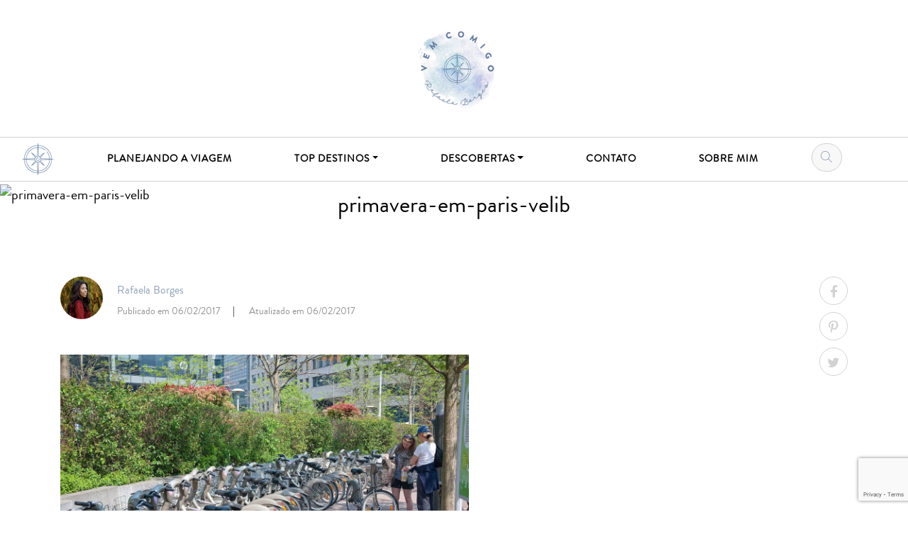

--- FILE ---
content_type: text/html; charset=UTF-8
request_url: https://vemcomigo.fr/top-destinos/paris/o-que-fazer/primavera-em-paris-ideias/attachment/primavera-em-paris-velib/
body_size: 15042
content:
<!DOCTYPE html><html lang="pt-BR"><head><meta name='linkatomic-verify-code' content='1a063e807a7138ec4695f92e8fd4b5fc' />  <script defer id="cookieyes" type="text/javascript" src="https://cdn-cookieyes.com/client_data/8cb42a9d2785fad5e4a8021c/script.js"></script> <meta charset="utf-8" /><meta name="viewport" content="width=device-width, initial-scale=1" /><meta name="AUDIENCE" content="all" /><meta name="LANGUAGE" content="pt-BR" /><meta name="DISTRIBUTION" content="Global" /><meta name="ROBOTS" content="index,follow" /><meta name="GOOGLEBOT" content="index,follow" /><link rel="profile" href="http://gmpg.org/xfn/11" /><meta name="author" content="Rafaela Borges"><meta http-equiv="X-UA-Compatible" content="IE=edge"> <noscript><link rel="stylesheet" type="text/css" media="all" href="https://vemcomigo.fr/wp-content/themes/vemcomigo/style.css" /></noscript><link rel="stylesheet" type="text/css" media='print' onload="this.onload=null;this.media='all';" href="https://vemcomigo.fr/wp-content/themes/vemcomigo/style.css" /><link rel="pingback" href="https://vemcomigo.fr/xmlrpc.php" />  <script>(function(w,d,s,l,i){w[l]=w[l]||[];w[l].push({'gtm.start':
	new Date().getTime(),event:'gtm.js'});var f=d.getElementsByTagName(s)[0],
	j=d.createElement(s),dl=l!='dataLayer'?'&l='+l:'';j.async=true;j.src=
	'https://www.googletagmanager.com/gtm.js?id='+i+dl;f.parentNode.insertBefore(j,f);
	})(window,document,'script','dataLayer','GTM-P6MTX35');</script>  <!--[if lt IE 9]> <script src="https://vemcomigo.fr/wp-content/themes/vemcomigo/js/html5.js" type="text/javascript"></script> <![endif]--> <script async src="https://pagead2.googlesyndication.com/pagead/js/adsbygoogle.js?client=ca-pub-9313098003822067"
     crossorigin="anonymous"></script> <meta name="google-adsense-account" content="ca-pub-9313098003822067"><meta name="facebook-domain-verification" content="53oslxf7ue47gwsircdbk1e9odpwi0" />  <script async defer src="https://widget.getyourguide.com/dist/pa.umd.production.min.js" data-gyg-partner-id="NOIVDXU"></script> <style id="aoatfcss" media="all">@font-face {
	font-family: 'Brandon Grotesque';
	font-display: fallback;
	src: url('/wp-content/themes/vemcomigo/packsystem/assets/css/font/brandon_regular.woff2') format('woff2'),
		 url('/wp-content/themes/vemcomigo/packsystem/assets/css/font/brandon_regular.woff') format('woff');
	font-weight: 400;
	font-style: normal;
}

@font-face {
	font-family: 'Rose Baltimore';
	font-display: fallback;
	src: url('/wp-content/themes/vemcomigo/packsystem/assets/css/font/rose_of_baltimore_regular.woff2') format('woff2'),
		 url('/wp-content/themes/vemcomigo/packsystem/assets/css/font/rose_of_baltimore_regular.woff') format('woff');
	font-weight: 400;
	font-style: normal;
}

@font-face {
	font-family: 'custom-icons';
	font-display: fallback;
	src: url('/wp-content/themes/vemcomigo/packsystem/assets/css/font/custom-icons.woff2?85664991') format('woff2'),
		 url('/wp-content/themes/vemcomigo/packsystem/assets/css/font/custom-icons.woff?85664991') format('woff'),
		 url('/wp-content/themes/vemcomigo/packsystem/assets/css/font/custom-icons.ttf?85664991') format('truetype'),
		 url('/wp-content/themes/vemcomigo/packsystem/assets/css/font/custom-icons.svg?85664991#custom-icons') format('svg');
	font-weight: 400;
	font-style: normal;
}

/*
@font-face {
	font-family: 'Brandon Grotesque';
	font-display: fallback;
	src: url('font/brandon_light.woff2') format('woff2'),
		 url('font/brandon_light.woff') format('woff');
	font-weight: 300;
	font-style: normal;
}

@font-face {
	font-family: 'Brandon Grotesque';
	font-display: fallback;
	src: url('font/brandon_bold.woff2') format('woff2'),
		 url('font/brandon_bold.woff') format('woff');
	font-weight: 700;
	font-style: normal;
}
*/

*,
*::before,
*::after {
  box-sizing: border-box;
}

html {
  font-family: sans-serif;
  line-height: 1.5;
  -webkit-text-size-adjust: 100%;
  -webkit-tap-highlight-color: rgba(0, 0, 0, 0);
  margin: 0;
  height: 100%;
}

article, aside, figcaption, figure, footer, header, hgroup, main, nav, section {
  display: block;
}

body {
  margin: 0;
  font-family: "Brandon Grotesque", Roboto, Arial,"Helvetica Neue", sans-serif;
  font-size: 1.25rem;
  font-weight: 400;
  line-height: 1.5;
  color: #000;
  text-align: left;
  background-color: #fff;
  min-width:320px;
  overflow-x:hidden;
  height: 100%;
  min-height: 600px;
}

[tabindex="-1"]:focus {
  outline: 0 !important;
}

h1, h2, h3, h4, h5, h6, .h1, .h2, .h3, .h4, .h5, .h6 {
  margin-top: 0;
  margin-bottom: 0.5rem;
  font-weight: 500;
  line-height: 1.2;
}

p {
  margin-top: 0;
  margin-bottom: 1rem;
}

b,
strong {
  font-weight: bolder;
}

small {
  font-size: 80%;
}

a {
  color: inherit;
  text-decoration: underline;
  text-decoration-color: #d1d8e2;
  background-color: transparent;
}

a:hover {
  color: inherit;
  text-decoration: none;
  background-color: #d1d8e2;
}

figure {
  margin: 0 0 1rem;
  display: inline-block;
}

img {
  vertical-align: middle;
  border-style: none;
}

label {
  display: inline-block;
  margin-bottom: 0.5rem;
}

button {
  border-radius: 0;
}

button:focus {
  outline: 1px dotted;
  outline: 5px auto -webkit-focus-ring-color;
}

input,
button,
select,
optgroup,
textarea {
  margin: 0;
  font-family: inherit;
  font-size: inherit;
  line-height: inherit;
}

button,
input {
  overflow: visible;
}

button,
select {
  text-transform: none;
}

select {
  word-wrap: normal;
}

button,
[type="button"],
[type="reset"],
[type="submit"] {
  -webkit-appearance: button;
}

button:not(:disabled),
[type="button"]:not(:disabled),
[type="reset"]:not(:disabled),
[type="submit"]:not(:disabled) {
  cursor: pointer;
}

button::-moz-focus-inner,
[type="button"]::-moz-focus-inner,
[type="reset"]::-moz-focus-inner,
[type="submit"]::-moz-focus-inner {
  padding: 0;
  border-style: none;
}

[type="search"] {
  outline-offset: -2px;
  -webkit-appearance: none;
}

[type="search"]::-webkit-search-decoration {
  -webkit-appearance: none;
}

::-webkit-file-upload-button {
  font: inherit;
  -webkit-appearance: button;
}

[hidden] {
  display: none !important;
}

h1, .h1 {
  font-size: 2.5rem;
}

h2, .h2 {
  font-size: 2rem;
}

h3, .h3 {
  font-size: 1.75rem;
}

.img-fluid {
  max-width: 100%;
  height: auto;
}

.img-thumbnail {
  padding: 0.25rem;
  background-color: #fff;
  border: 1px solid #dee2e6;
  border-radius: 0.25rem;
  max-width: 100%;
  height: auto;
}

.container {
  width: 100%;
  padding-right: 15px;
  padding-left: 15px;
  margin-right: auto;
  margin-left: auto;
}

@media (min-width: 576px) {
  .container {
    max-width: 540px;
  }
}

@media (min-width: 768px) {
  .container {
    max-width: 720px;
  }
}

@media (min-width: 992px) {
  .container {
    max-width: 960px;
  }
}

@media (min-width: 1200px) {
  .container {
    max-width: 1140px;
  }
}

.container-fluid {
  width: 100%;
  padding-right: 15px;
  padding-left: 15px;
  margin-right: auto;
  margin-left: auto;
}

.row {
  display: -ms-flexbox;
  display: flex;
  -ms-flex-wrap: wrap;
  flex-wrap: wrap;
  margin-right: -15px;
  margin-left: -15px;
}

.no-gutters {
  margin-right: 0;
  margin-left: 0;
}

.no-gutters > .col,
.no-gutters > [class*="col-"] {
  padding-right: 0;
  padding-left: 0;
}

.col-12, .col, .col-auto, .col-md-4, .col-md-6, .col-md-8{
  position: relative;
  width: 100%;
  padding-right: 15px;
  padding-left: 15px;
}

.col {
  -ms-flex-preferred-size: 0;
  flex-basis: 0;
  -ms-flex-positive: 1;
  flex-grow: 1;
  max-width: 100%;
}

.col-auto {
  -ms-flex: 0 0 auto;
  flex: 0 0 auto;
  width: auto;
  max-width: 100%;
}

.col-12 {
  -ms-flex: 0 0 100%;
  flex: 0 0 100%;
  max-width: 100%;
}

@media (min-width: 768px) {
  .col-md-4 {
    -ms-flex: 0 0 33.333333%;
    flex: 0 0 33.333333%;
    max-width: 33.333333%;
  }
  .col-md-6 {
    -ms-flex: 0 0 50%;
    flex: 0 0 50%;
    max-width: 50%;
  }
  .col-md-8 {
    -ms-flex: 0 0 66.666667%;
    flex: 0 0 66.666667%;
    max-width: 66.666667%;
  }
}

.form-control {
  display: block;
  width: 100%;
  height: calc(1.5em + 0.75rem + 2px);
  padding: 0.375rem 0.75rem;
  font-size: 1rem;
  font-weight: 400;
  line-height: 1.5;
  color: #495057;
  background-color: #fff;
  background-clip: padding-box;
  border: 1px solid #ced4da;
  border-radius: 0.25rem;
  transition: border-color 0.15s ease-in-out, box-shadow 0.15s ease-in-out;
}

@media (prefers-reduced-motion: reduce) {
  .form-control {
    transition: none;
  }
}

.form-control::-ms-expand {
  background-color: transparent;
  border: 0;
}

.form-control:focus {
  color: #495057;
  background-color: #fff;
  border-color: #80bdff;
  outline: 0;
  box-shadow: 0 0 0 0.2rem rgba(0, 123, 255, 0.25);
}

.form-control::-webkit-input-placeholder {
  color: #6c757d;
  opacity: 1;
}

.form-control::-moz-placeholder {
  color: #6c757d;
  opacity: 1;
}

.form-control:-ms-input-placeholder {
  color: #6c757d;
  opacity: 1;
}

.form-control::-ms-input-placeholder {
  color: #6c757d;
  opacity: 1;
}

.form-control::placeholder {
  color: #6c757d;
  opacity: 1;
}

.form-control:disabled, .form-control[readonly] {
  background-color: #e9ecef;
  opacity: 1;
}

select.form-control:focus::-ms-value {
  color: #495057;
  background-color: #fff;
}


.form-control-sm {
  height: calc(1.5em + 0.5rem + 2px);
  padding: 0.25rem 0.5rem;
  font-size: 0.875rem;
  line-height: 1.5;
  border-radius: 0.2rem;
}

.form-control-lg {
  height: calc(1.5em + 1rem + 2px);
  padding: 0.5rem 1rem;
  font-size: 1.25rem;
  line-height: 1.5;
  border-radius: 0.3rem;
}

select.form-control[size], select.form-control[multiple] {
  height: auto;
}

textarea.form-control {
  height: auto;
}

.form-group {
  margin-bottom: 1rem;
}


.form-inline {
  display: -ms-flexbox;
  display: flex;
  -ms-flex-flow: row wrap;
  flex-flow: row wrap;
  -ms-flex-align: center;
  align-items: center;
}

.form-inline .form-check {
  width: 100%;
}

.form-inline label {
display: -ms-flexbox;
display: flex;
-ms-flex-align: center;
align-items: center;
-ms-flex-pack: center;
justify-content: center;
margin-bottom: 0;
}
.form-inline .form-group {
display: -ms-flexbox;
display: flex;
-ms-flex: 0 0 auto;
flex: 0 0 auto;
-ms-flex-flow: row wrap;
flex-flow: row wrap;
-ms-flex-align: center;
align-items: center;
margin-bottom: 0;
}
.form-inline .form-control {
display: inline-block;
width: auto;
vertical-align: middle;
}
.form-inline .form-control-plaintext {
display: inline-block;
}
.form-inline .input-group,
.form-inline .custom-select {
width: auto;
}
.form-inline .form-check {
display: -ms-flexbox;
display: flex;
-ms-flex-align: center;
align-items: center;
-ms-flex-pack: center;
justify-content: center;
width: auto;
padding-left: 0;
}
.form-inline .form-check-input {
position: relative;
-ms-flex-negative: 0;
flex-shrink: 0;
margin-top: 0;
margin-right: 0.25rem;
margin-left: 0;
}
.form-inline .custom-control {
-ms-flex-align: center;
align-items: center;
-ms-flex-pack: center;
justify-content: center;
}
.form-inline .custom-control-label {
margin-bottom: 0;
}

.btn {
  display: inline-block;
  font-weight: 400;
  color: #212529;
  text-align: center;
  vertical-align: middle;
  -webkit-user-select: none;
  -moz-user-select: none;
  -ms-user-select: none;
  user-select: none;
  background-color: transparent;
  border: 1px solid transparent;
  padding: 0.375rem 0.75rem;
  font-size: 1rem;
  line-height: 1.5;
  border-radius: 0.25rem;
  transition: color 0.15s ease-in-out, background-color 0.15s ease-in-out, border-color 0.15s ease-in-out, box-shadow 0.15s ease-in-out;
}

@media (prefers-reduced-motion: reduce) {
  .btn {
    transition: none;
  }
}

.btn:hover {
  color: #212529;
  text-decoration: none;
}

.btn:focus, .btn.focus {
  outline: 0;
  box-shadow: 0 0 0 0.2rem rgba(0, 123, 255, 0.25);
}

.btn.disabled, .btn:disabled {
  opacity: 0.65;
}

a.btn.disabled,
fieldset:disabled a.btn {
  pointer-events: none;
}

.btn-primary {
  color: #000;
  background-color: #b1c8e6;
  border-color: #b1c8e6;
  text-decoration: none;
}

.btn-primary:hover {
  color: #fff;
  background-color: #4e6e98;
  border-color: #48668c;
}

.btn-primary:focus, .btn-primary.focus {
  box-shadow: 0 0 0 0.2rem rgba(38, 143, 255, 0.5);
}

.btn-primary.disabled, .btn-primary:disabled {
  color: #fff;
  background-color: #b1c8e6;
  border-color: #b1c8e6;
}

.btn-primary:not(:disabled):not(.disabled):active, .btn-primary:not(:disabled):not(.disabled).active,
.show > .btn-primary.dropdown-toggle {
  color: #fff;
  background-color: #4e6e98;
  border-color: #4e6e98;
}

.btn-primary:not(:disabled):not(.disabled):active:focus, .btn-primary:not(:disabled):not(.disabled).active:focus,
.show > .btn-primary.dropdown-toggle:focus {
  box-shadow: 0 0 0 0.2rem rgba(38, 143, 255, 0.5);
}

.dropup,
.dropright,
.dropdown,
.dropleft {
  position: relative;
}

.dropdown-toggle {
  white-space: nowrap;
}

.dropdown-toggle::after {
  display: inline-block;
  margin-left: 0.255em;
  vertical-align: 0.255em;
  content: "";
  border-top: 0.3em solid;
  border-right: 0.3em solid transparent;
  border-bottom: 0;
  border-left: 0.3em solid transparent;
}

.dropdown-toggle:empty::after {
  margin-left: 0;
}

.dropdown-menu {
  position: absolute;
  top: 100%;
  left: 0;
  z-index: 1000;
  display: none;
  float: left;
  min-width: 10rem;
  padding: 0.5rem 0;
  margin: 0.125rem 0 0;
  font-size: 1rem;
  color: #212529;
  text-align: left;
  list-style: none;
  background-color: #fff;
  background-clip: padding-box;
  border: 1px solid rgba(0, 0, 0, 0.15);
  border-radius: 0.25rem;
}

.dropdown-menu-left {
  right: auto;
  left: 0;
}

.dropdown-menu-right {
  right: 0;
  left: auto;
}

@media (min-width: 576px) {
  .dropdown-menu-sm-left {
    right: auto;
    left: 0;
  }
  .dropdown-menu-sm-right {
    right: 0;
    left: auto;
  }
}

@media (min-width: 768px) {
  .dropdown-menu-md-left {
    right: auto;
    left: 0;
  }
  .dropdown-menu-md-right {
    right: 0;
    left: auto;
  }
}

@media (min-width: 992px) {
  .dropdown-menu-lg-left {
    right: auto;
    left: 0;
  }
  .dropdown-menu-lg-right {
    right: 0;
    left: auto;
  }
}

@media (min-width: 1200px) {
  .dropdown-menu-xl-left {
    right: auto;
    left: 0;
  }
  .dropdown-menu-xl-right {
    right: 0;
    left: auto;
  }
}

.dropdown-divider {
  height: 0;
  margin: 0.5rem 0;
  overflow: hidden;
  border-top: 1px solid #e9ecef;
}

.dropdown-item {
  display: block;
  width: 100%;
  padding: 0.25rem 1.5rem;
  clear: both;
  font-weight: 400;
  color: #212529;
  text-align: inherit;
  white-space: nowrap;
  background-color: transparent;
  border: 0;
}

.dropdown-item:hover, .dropdown-item:focus {
  color: #16181b;
  text-decoration: none;
  background-color: #f8f9fa;
}

.dropdown-item.active, .dropdown-item:active {
  color: #fff;
  text-decoration: none;
  background-color: #b1c8e6;
}

.dropdown-item.disabled, .dropdown-item:disabled {
  color: #6c757d;
  pointer-events: none;
  background-color: transparent;
}

.dropdown-menu.show {
  display: block;
}

.dropdown-header {
  display: block;
  padding: 0.5rem 1.5rem;
  margin-bottom: 0;
  font-size: 0.875rem;
  color: #6c757d;
  white-space: nowrap;
}

.dropdown-item-text {
  display: block;
  padding: 0.25rem 1.5rem;
  color: #212529;
}

.navbar {
  position: relative;
  display: -ms-flexbox;
  display: flex;
  -ms-flex-wrap: wrap;
  flex-wrap: wrap;
  -ms-flex-align: center;
  align-items: center;
  -ms-flex-pack: justify;
  justify-content: space-between;
  padding: 0.5rem 1rem;
}

.navbar > .container,
.navbar > .container-fluid {
  display: -ms-flexbox;
  display: flex;
  -ms-flex-wrap: wrap;
  flex-wrap: wrap;
  -ms-flex-align: center;
  align-items: center;
  -ms-flex-pack: justify;
  justify-content: space-between;
}

.navbar-brand {
  display: inline-block;
  padding-top: 0.3125rem;
  padding-bottom: 0.3125rem;
  margin-right: 1rem;
  font-size: 1.25rem;
  line-height: inherit;
  white-space: nowrap;
}

.navbar-brand:hover, .navbar-brand:focus {
  text-decoration: none;
}

.navbar-nav {
  display: -ms-flexbox;
  display: flex;
  -ms-flex-direction: column;
  flex-direction: column;
  padding-left: 0;
  margin-bottom: 0;
  list-style: none;
}

.navbar-nav .nav-link {
  padding-right: 0;
  padding-left: 0;
}

.navbar-nav .dropdown-menu {
  position: static;
  float: none;
}

.navbar-text {
  display: inline-block;
  padding-top: 0.5rem;
  padding-bottom: 0.5rem;
}

.navbar-collapse {
  -ms-flex-preferred-size: 100%;
  flex-basis: 100%;
  -ms-flex-positive: 1;
  flex-grow: 1;
  -ms-flex-align: center;
  align-items: center;
}

.navbar-toggler {
  padding: 0.25rem 0.75rem;
  font-size: 1.25rem;
  line-height: 1;
  background-color: transparent;
  border: 1px solid transparent;
  border-radius: 0.25rem;
}

.navbar-toggler:hover, .navbar-toggler:focus {
  text-decoration: none;
}

.navbar-toggler-icon {
  display: inline-block;
  width: 1.5em;
  height: 1.5em;
  vertical-align: middle;
  content: "";
  background: no-repeat center center;
  background-size: 100% 100%;
}

@media (max-width: 575.98px) {
  .navbar-expand-sm > .container,
  .navbar-expand-sm > .container-fluid {
    padding-right: 0;
    padding-left: 0;
  }
}

@media (min-width: 576px) {
  .navbar-expand-sm {
    -ms-flex-flow: row nowrap;
    flex-flow: row nowrap;
    -ms-flex-pack: start;
    justify-content: flex-start;
  }
  .navbar-expand-sm .navbar-nav {
    -ms-flex-direction: row;
    flex-direction: row;
  }
  .navbar-expand-sm .navbar-nav .dropdown-menu {
    position: absolute;
  }
  .navbar-expand-sm .navbar-nav .nav-link {
    padding-right: 0.5rem;
    padding-left: 0.5rem;
  }
  .navbar-expand-sm > .container,
  .navbar-expand-sm > .container-fluid {
    -ms-flex-wrap: nowrap;
    flex-wrap: nowrap;
  }
  .navbar-expand-sm .navbar-collapse {
    display: -ms-flexbox !important;
    display: flex !important;
    -ms-flex-preferred-size: auto;
    flex-basis: auto;
  }
  .navbar-expand-sm .navbar-toggler {
    display: none;
  }
}

@media (max-width: 767.98px) {
  .navbar-expand-md > .container,
  .navbar-expand-md > .container-fluid {
    padding-right: 0;
    padding-left: 0;
  }
}

@media (min-width: 768px) {
  .navbar-expand-md {
    -ms-flex-flow: row nowrap;
    flex-flow: row nowrap;
    -ms-flex-pack: start;
    justify-content: flex-start;
  }
  .navbar-expand-md .navbar-nav {
    -ms-flex-direction: row;
    flex-direction: row;
  }
  .navbar-expand-md .navbar-nav .dropdown-menu {
    position: absolute;
  }
  .navbar-expand-md .navbar-nav .nav-link {
    padding-right: 0.5rem;
    padding-left: 0.5rem;
  }
  .navbar-expand-md > .container,
  .navbar-expand-md > .container-fluid {
    -ms-flex-wrap: nowrap;
    flex-wrap: nowrap;
  }
  .navbar-expand-md .navbar-collapse {
    display: -ms-flexbox !important;
    display: flex !important;
    -ms-flex-preferred-size: auto;
    flex-basis: auto;
  }
  .navbar-expand-md .navbar-toggler {
    display: none;
  }
}
/* 
@media (max-width: 991.98px) {
  .navbar-expand-lg > .container,
  .navbar-expand-lg > .container-fluid {
    padding-right: 0;
    padding-left: 0;
  }
}

@media (min-width: 992px) {
  .navbar-expand-lg {
    -ms-flex-flow: row nowrap;
    flex-flow: row nowrap;
    -ms-flex-pack: start;
    justify-content: flex-start;
  }
  .navbar-expand-lg .navbar-nav {
    -ms-flex-direction: row;
    flex-direction: row;
  }
  .navbar-expand-lg .navbar-nav .dropdown-menu {
    position: absolute;
  }
  .navbar-expand-lg .navbar-nav .nav-link {
    padding-right: 0.5rem;
    padding-left: 0.5rem;
  }
  .navbar-expand-lg > .container,
  .navbar-expand-lg > .container-fluid {
    -ms-flex-wrap: nowrap;
    flex-wrap: nowrap;
  }
  .navbar-expand-lg .navbar-collapse {
    display: -ms-flexbox !important;
    display: flex !important;
    -ms-flex-preferred-size: auto;
    flex-basis: auto;
  }
  .navbar-expand-lg .navbar-toggler {
    display: none;
  }
}

@media (max-width: 1199.98px) {
  .navbar-expand-xl > .container,
  .navbar-expand-xl > .container-fluid {
    padding-right: 0;
    padding-left: 0;
  }
}

@media (min-width: 1200px) {
  .navbar-expand-xl {
    -ms-flex-flow: row nowrap;
    flex-flow: row nowrap;
    -ms-flex-pack: start;
    justify-content: flex-start;
  }
  .navbar-expand-xl .navbar-nav {
    -ms-flex-direction: row;
    flex-direction: row;
  }
  .navbar-expand-xl .navbar-nav .dropdown-menu {
    position: absolute;
  }
  .navbar-expand-xl .navbar-nav .nav-link {
    padding-right: 0.5rem;
    padding-left: 0.5rem;
  }
  .navbar-expand-xl > .container,
  .navbar-expand-xl > .container-fluid {
    -ms-flex-wrap: nowrap;
    flex-wrap: nowrap;
  }
  .navbar-expand-xl .navbar-collapse {
    display: -ms-flexbox !important;
    display: flex !important;
    -ms-flex-preferred-size: auto;
    flex-basis: auto;
  }
  .navbar-expand-xl .navbar-toggler {
    display: none;
  }
} */

.navbar-expand {
  -ms-flex-flow: row nowrap;
  flex-flow: row nowrap;
  -ms-flex-pack: start;
  justify-content: flex-start;
}

.navbar-expand > .container,
.navbar-expand > .container-fluid {
  padding-right: 0;
  padding-left: 0;
}

.navbar-expand .navbar-nav {
  -ms-flex-direction: row;
  flex-direction: row;
}

.navbar-expand .navbar-nav .dropdown-menu {
  position: absolute;
}

.navbar-expand .navbar-nav .nav-link {
  padding-right: 0.5rem;
  padding-left: 0.5rem;
}

.navbar-expand > .container,
.navbar-expand > .container-fluid {
  -ms-flex-wrap: nowrap;
  flex-wrap: nowrap;
}

.navbar-expand .navbar-collapse {
  display: -ms-flexbox !important;
  display: flex !important;
  -ms-flex-preferred-size: auto;
  flex-basis: auto;
}

.navbar-expand .navbar-toggler {
  display: none;
}

.navbar-toggler {
  color: rgb(85, 126, 163);
  border: none;
}

.navbar-toggler:focus{
	outline: none;
}

.navbar-toggler:focus, .navbar-toggler:hover{
	outline: none;
	background-color: transparent;
}

.navbar-toggler-icon {
  background-image: url("data:image/svg+xml,%3csvg viewBox='0 0 30 30' xmlns='http://www.w3.org/2000/svg'%3e%3cpath stroke='rgb(85, 126, 163)' stroke-width='2' stroke-linecap='round' stroke-miterlimit='10' d='M4 7h22M4 15h22M4 23h22'/%3e%3c/svg%3e");
}

/* Header
********************************************************************/
.site-header {
	position: sticky;
	top: 0;
	right: 0;
	left: 0;
	z-index: 1030;
	width: 100%;
	min-width: 320px;
}

@media (min-width:768px) {
	.site-header {
		position: static;
		top: auto;
		right: auto;
		left: auto;
		z-index: 1;
		width: 100%;
		height: 255.7px;
	}
}

.custom-logo-link:hover{
	background-color: transparent;
}

.site-header .custom-logo {
	max-width: 115px;
	height: auto;
	margin: 40px 0;
}

/* Content
********************************************************************/
#content {
	position: relative;
	/* padding-top: 61px; */
	padding-bottom: 50px;
	min-width: 320px;
}

@media (min-width:768px) {
	#content {
		padding-top: 0;
	}
}

/* Menu
********************************************************************/
.navbar {
	background-color: #FFF;
	box-shadow: 0 0 10px 0px rgba(0,0,0,.3);
	padding: 0.5rem 10px;
}

.main-menu{
	font-size: 14px;
	text-transform: uppercase;
	letter-spacing: 1px;
}

.navbar-nav {
	padding-top: 10px;
}

.menu-logo a{
	text-indent: -9999px;
	display: inline-block;
	background: url('/wp-content/themes/vemcomigo/packsystem/assets/images/vem_comigo_logo_min.png') no-repeat scroll, center center;
	background-size: contain;
	width: 35px;
	height: 35px;
}

.main-menu .nav-link{
	text-decoration: none;
}

.main-menu .nav-link:hover{
	background-color: transparent;
}

.navbar-toggler {
	padding-right: 0;
}

@media (min-width:768px) {
	.navbar {
		box-shadow: none;
		border: solid 1px #d1d1d1;
		border-left: 0;
		border-right: 0;
		padding-left: 0;
		padding-right: 0;
	}
	
	.navbar.fixed-top{
		box-shadow: 0 0 10px 0px rgba(0,0,0,.3);
	}
	
	.navbar-nav {
		padding-top: 0;
	}
	
	.main-menu .menu-item{
		position: relative;;
	}

	.main-menu .menu-item span{
		position: relative;
	}
	
	.main-menu .navbar-nav > .menu-item > a > span::after{
		background-color: #000;
		bottom: 0;
		content: "";
		height: 1px;
		left: 45%;
		position: absolute;
		transition-duration: .5s;
		transition-timing-function: cubic-bezier(.4,0,.2,1);
		visibility: hidden;
		width: 10px;
	}
	
	.main-menu .navbar-nav > .menu-item.show > a > span::after,
	.main-menu .navbar-nav > .menu-item:hover > a > span::after{
		left: 0;
		visibility: visible;
		width: 100%;
		right: 0;
	}
	
	.main-menu .navbar-nav .nav-link{
		padding-top: 0;
		padding-bottom: 0;
		position: relative;
		line-height: 45px;
		white-space: nowrap;
		padding-left: 1vw;
		padding-right: 1vw;
	}
	
	.navbar-nav .menu-logo::after{
		display: none !important;
	}
	
	.navbar-nav .menu-logo .nav-link{
		width: 45px;
		height: 45px;
		padding: 0;
	}
}

@media (min-width:992px) {
	.main-menu .navbar-nav .nav-link{
		padding-left: 1vw;
		padding-right: 1vw;
	}
}

/* Form Search
********************************************************************/
.form-search .input-group {
	transition: all .5s ease;
	background-color: #f8f8f8;
	border: solid 1px #d1d1d1;
	border-radius: 35px;
	padding: 0 0 0 20px;
}

.form-search-menu .input-group{
	padding: 0;
	width: 43px;
}

.form-search .i-search{
	color: #728AA9;
}

.form-search-menu .open-form {
	position: absolute;
	left: 0;
	bottom: 0;
	top: 0;
	width: 100%;
	border-radius: 50%;
	z-index: 2;
	border: none;
	background-color: transparent;
}

/* Sprites - Rest is in application.css
********************************************************************/
.i{
	display: inline-block;
	font: normal normal normal 14px/1 "custom-icons";
	font-size: inherit;
	text-rendering: auto;
	-webkit-font-smoothing: antialiased;
	-moz-osx-font-smoothing: grayscale;
}
 
.i-search:before { content: '\e800'; }
.i-reply:before { content: '\e801'; }
.i-arrow-left-thin:before { content: '\e802'; }
.i-bed:before { content: '\e803'; }
.i-messenger:before { content: '\e804'; }
.i-arrow-long-right-thin:before { content: '\e805'; }
.i-double-arrow-up-thin:before { content: '\e807'; }
.i-arrow-right-thin:before { content: '\e808'; }
.i-fork:before { content: '\e809'; }
.i-tickets:before { content: '\e80a'; }
.i-twitter:before { content: '\f099'; }
.i-facebook:before { content: '\f09a'; }
.i-linkedin:before { content: '\f0e1'; }
.i-instagram:before { content: '\f16d'; }
.i-pinterest:before { content: '\f231'; }
.i-whatsapp:before { content: '\f232'; }

/* Titles
*******************************************************************************/
.title-section{
	color: #000;
	font-size: calc(2.2vw + 15px);
	font-weight: normal;
	margin: 50px 0 25px;
	text-align: center;
	font-family: "Rose Baltimore", fantasy;
	display: block;
}

.title-section.lines {
	border-bottom: solid 1px #000;
	line-height: 0;
	margin: 60px auto 50px;
	max-width: initial;
}

@media (min-width:768px) {
	.title-section{
		margin: 75px 0 50px;
	}
	
	.title-section.lines {
		margin: 100px auto;
	}	
}

.title-section.search-title{
	margin-bottom: 50px
}

.title-section.brush1 {
	background: url('/wp-content/themes/vemcomigo/packsystem/assets/images/brush-title2.png') no-repeat scroll center;
	padding: 45px 0;
	position: relative;
	line-height: 2;
}

.taxonomy-title {
	position: absolute;
	display: flex;
	left: 0;
	top: 0;
	right: 0;
	bottom: 0;
	margin: 0;
	text-transform: uppercase;
	align-items: center;
	justify-content: center;
}

.taxonomy-title span{
	font-size: calc(1vw + 15px);
	display: block;
	padding: 25px 40px;
	background-color: rgba(255,255,255,0.9);
}

@media (min-width: 768px) {
	.taxonomy-title span{
		padding: 40px 80px;
	}
}

.title-section.lines span {
	padding: 0 15px;
	background-color: #FFF;
	line-height: 0;
}

.title-section.brush1 span {
	position: relative;
	display: inline-block;
}

.title-section.brush1 span::after {
	content: " ";
	width: 70%;
	margin: 0 auto;
	height: 1px;
	background-color: #000;
	position: absolute;
	left: 15%;
	bottom: 8px;
}

.title-section.brush2 {
	background: url('/wp-content/themes/vemcomigo/packsystem/assets/images/brush-title4.png') no-repeat scroll center center;
	padding: 0;
	margin: 0;
}

.title-section.brush3 {
	color: #6c6c6c;
	font-size: 16px;
	margin: 0 0 50px;
	text-align: center;
	font-family: "Brandon Grotesque", Roboto, Arial,"Helvetica Neue", sans-serif;
	text-transform: uppercase;
	line-height: 1.8;
}

.title-section.brush3::after{
	content: " ";
	display: block;
	background: url('/wp-content/themes/vemcomigo/packsystem/assets/images/line.png') no-repeat scroll center center;
	height: 5px;
}

.title-section small, .entry-title.title-section small {
	color: #303030;
	font-size: 50%;
	text-transform: none;
}

@media (min-width: 992px) {
	.title-section{
		font-size: 40px;
	}
	
	.title-section.brush3{
		font-size: 16px;
	}
}

.entry-title{
	font-size: calc(1vw + 25px);
}

.entry-post .entry-title{
	font-size: calc(1vw + 24px);
}

@media (min-width: 768px) {
	.entry-title {
		font-size: calc(1vw + 35px);
	}
	
	.entry-post .entry-title{
		font-size: calc(1vw + 20px);
	}
}

/* Title with BG
*******************************************************************************/
.header-bg {
	min-height: 400px;
	position: relative;
	margin-bottom: 50px;
	background: no-repeat scroll center center;
	background-size: cover;
}

@media (min-width:768px) {
	.header-bg {
		height: 475px;
		margin-top: 30px;
		background-size: auto;
	}
}

.header-bg .container {
	position: relative;
	z-index: 2;
}

.header-bg .entry-title{
	color: rgb(255, 255, 255);
	font-weight: normal;
	border: none;
	line-height: 1;
	margin-bottom: 30px;
	padding-top: 30px;
}

.header-bg .entry-title span{
	background: none;
}

.header-bg .entry-title span span {
	display: block;
	font-family: "Brandon Grotesque", Roboto, Arial,"Helvetica Neue", sans-serif;
	background: url("/wp-content/themes/vemcomigo/packsystem/assets/images/brush-title.png") no-repeat scroll center center;
	color: #000;
	font-weight: normal;
	font-size: 18px;
	text-transform: uppercase;
	padding: 5px 0;
}

.page-contato h1.entry-title.title-section span {
	line-height: 1;
	box-shadow: none;
}

.entry-header .contact-1, .entry-header .contact-2{
	box-shadow: 0px 5px 10px 0px rgba(54, 54, 54, .4);
	min-width: 0;
	min-height: 0;
}

.contact-1 {
	position: relative;
	z-index: 5;
	max-width: 50%;
	height: auto;
	margin-top: 6%;
	left: 8%;
}

.contact-2 {
	position: absolute;
	z-index: 2;
	max-width: 50%;
	height: auto;
	left: 35%;
}

@media (min-width:768px) {
	.contact-1 {
		max-width: unset;
		height: auto;
		margin-top: 13%;
	}
	
	.contact-2 {
		max-width: unset;
		height: auto;
		left: 35%;
		top: 0;
		max-height: 98%;
		width: auto;
	}
}

/* First Descriptions
*******************************************************************************/
.taxonomy-description{
	margin-top: 20px;
	display: flex;
	align-items: center;
	position: relative;
	padding: 30px 15px;
}

.taxonomy-description::before, .taxonomy-description::after {
	content: " ";
	height: 1px;
	background-color: #000;
	width: 130px;
	position: absolute;
	top: 15px;
	left: calc(50% - 65px);
}

.taxonomy-description::after{
	top: auto;
	bottom: 15px;
}

@media (min-width:768px) {
	.taxonomy-description{
		margin-top: 50px;
		padding: 70px 15px;
	}

	.taxonomy-description::before{
		top: 35px;
	}

	.taxonomy-description::after{
		bottom: 35px;
	}	
}

.brush-description{
	background: url('/wp-content/themes/vemcomigo/packsystem/assets/images/brush-text.jpg') no-repeat scroll center;
	background-size: contain;
	min-height: 370px;
}

@media (min-width:992px) {
	.brush-description{
		background-size: auto;
	}	
}

.taxonomy-cidade{
	background: url('/wp-content/themes/vemcomigo/packsystem/assets/images/bg_blue_light2.jpg') no-repeat scroll top center;
}

.brush-city-map{
	background: url('/wp-content/themes/vemcomigo/packsystem/assets/images/brush_map.png') no-repeat scroll center;
	width: 186px;
	height: 191px;
	display: flex;
	justify-content:center;
	align-items:center;
	margin: 0 auto;
}

.brush-city-map img{
	max-width: 70%;
	height: auto;
}

.taxonomy-cidade .with-bg {
	min-height: 477px;
}

.taxonomy-cidade .title-wrap{
	align-self: center;
	padding-top: 30px;
}

.taxonomy-cidade .image_city{
	padding-top: 35px;
}

@media (min-width:768px) {
	.taxonomy-cidade .image_city{
		padding-top: 75px;
	}
}

/** Post entry
***********************************************************************/
.default-header.entry-header{
	height: 600px;
	overflow: hidden;
	padding-bottom: 0;
	margin-bottom: 20px;
}

.entry-header img{
	width: auto;
	height: auto;
	min-width: 100%;
	min-height: 100%;
}

.entry-header .centered{
	position: absolute;
	top: 0;
	left: 0;
	width: 100%;
	height: 100%;
	transform: translate(50%,50%);
	z-index: 1;
}

.entry-header .centered img{
	transform: translate(-50%,-50%);
}

.highlighted-title {
	background-color: rgba(255,255,255,0.7);
	bottom: 50px;
	display: inline-flex;
	font-size: calc(1vw + 20px);
	left: 0;
	max-width: 90%;
	position: absolute;
	z-index: 1;
}

.highlighted-title:hover{
	background-color: rgba(255,255,255,0.9);
}

.highlighted-title a{
	text-decoration: none;
	padding: 5% 7.5%;
}

.highlighted-title a:hover{
	background-color: transparent;
}

@media (min-width: 768px) {
	.highlighted-title a{
		padding: 40px 60px;
	}
}

@media (min-width: 992px) {
	.highlighted-title {
		max-width: 65%;
		font-size: calc(1vw + 25px);
	}
}

@media (min-width: 1200px) {
	.highlighted-title {
		max-width: 45%;
	}
}

.wrap-entry-title{
	position: absolute;
	left: 0;
	display: table;
	top: 0;
	z-index: 2;
	height: 100%;
	width: 100%;
}

.wrap-entry-title .cell{
	display: table-cell;
	vertical-align: middle;
	height: 100%;
	padding: 0 15px;
}

.entry-title{
	max-width: 630px;
	margin: 0 auto;
}

.entry-title span {
	vertical-align: middle;
	line-height: 2;
	background-color: #FFF;
	box-shadow: 20px 0 0 #FFF, -20px 0 0 #FFF;
	-webkit-box-decoration-break: clone;
	box-decoration-break: clone;
}</style><noscript id="aonoscrcss"></noscript><title>primavera-em-paris-velib - Vem Comigo</title><meta name="robots" content="index, follow, max-snippet:-1, max-image-preview:large, max-video-preview:-1" /><link rel="canonical" href="https://vemcomigo.fr/wp-content/uploads/2017/02/primavera-em-paris-velib.jpeg" /><meta property="og:locale" content="pt_BR" /><meta property="og:type" content="article" /><meta property="og:title" content="primavera-em-paris-velib - Vem Comigo" /><meta property="og:description" content="Sobre Rafaela BorgesEu sou a Rafa, uma paranaense com a alma nômade! Casada com um francês, já morei em Paris, Londres e Barcelona (cidade atual). Criei o Vem Comigo para dar dicas sobre Paris e a França. Hoje, compartilho minhas experiências pela Europa para facilitar a sua Eurotrip, com roteiros prontos e guias de viagem, [&hellip;]" /><meta property="og:url" content="https://vemcomigo.fr/wp-content/uploads/2017/02/primavera-em-paris-velib.jpeg" /><meta property="og:site_name" content="Vem Comigo" /><meta property="article:publisher" content="https://www.facebook.com/vemcomigofr/" /><meta property="article:modified_time" content="2017-02-06T20:05:33+00:00" /><meta property="og:image" content="https://vemcomigo.fr/wp-content/uploads/2017/02/primavera-em-paris-velib.jpeg" /><meta property="og:image:width" content="1280" /><meta property="og:image:height" content="853" /><meta name="twitter:card" content="summary" /> <script type="application/ld+json" class="yoast-schema-graph">{"@context":"https://schema.org","@graph":[{"@type":"WebSite","@id":"https://vemcomigo.fr/#website","url":"https://vemcomigo.fr/","name":"Vem Comigo","description":"Roteiros e dicas para viajar pela Europa","potentialAction":[{"@type":"SearchAction","target":"https://vemcomigo.fr/?s={search_term_string}","query-input":"required name=search_term_string"}],"inLanguage":"pt-BR"},{"@type":"WebPage","@id":"https://vemcomigo.fr/wp-content/uploads/2017/02/primavera-em-paris-velib.jpeg#webpage","url":"https://vemcomigo.fr/wp-content/uploads/2017/02/primavera-em-paris-velib.jpeg","name":"primavera-em-paris-velib - Vem Comigo","isPartOf":{"@id":"https://vemcomigo.fr/#website"},"datePublished":"2017-02-06T20:05:23+00:00","dateModified":"2017-02-06T20:05:33+00:00","breadcrumb":{"@id":"https://vemcomigo.fr/wp-content/uploads/2017/02/primavera-em-paris-velib.jpeg#breadcrumb"},"inLanguage":"pt-BR","potentialAction":[{"@type":"ReadAction","target":["https://vemcomigo.fr/wp-content/uploads/2017/02/primavera-em-paris-velib.jpeg"]}]},{"@type":"BreadcrumbList","@id":"https://vemcomigo.fr/wp-content/uploads/2017/02/primavera-em-paris-velib.jpeg#breadcrumb","itemListElement":[{"@type":"ListItem","position":1,"item":{"@type":"WebPage","@id":"https://vemcomigo.fr/","url":"https://vemcomigo.fr/","name":"In\u00edcio"}},{"@type":"ListItem","position":2,"item":{"@type":"WebPage","@id":"https://vemcomigo.fr/top-destinos/paris/o-que-fazer/primavera-em-paris-ideias/","url":"https://vemcomigo.fr/top-destinos/paris/o-que-fazer/primavera-em-paris-ideias/","name":"Primavera em Paris: 13 ideias para acrescentar no seu roteiro"}},{"@type":"ListItem","position":3,"item":{"@type":"WebPage","@id":"https://vemcomigo.fr/wp-content/uploads/2017/02/primavera-em-paris-velib.jpeg","url":"https://vemcomigo.fr/wp-content/uploads/2017/02/primavera-em-paris-velib.jpeg","name":"primavera-em-paris-velib"}}]}]}</script> <link rel='dns-prefetch' href='//s.w.org' /><link rel="alternate" type="application/rss+xml" title="Feed para Vem Comigo &raquo;" href="https://vemcomigo.fr/feed/" /><link rel="alternate" type="application/rss+xml" title="Feed de comentários para Vem Comigo &raquo;" href="https://vemcomigo.fr/comments/feed/" /><link rel="alternate" type="application/rss+xml" title="Feed de comentários para Vem Comigo &raquo; primavera-em-paris-velib" href="https://vemcomigo.fr/top-destinos/paris/o-que-fazer/primavera-em-paris-ideias/attachment/primavera-em-paris-velib/feed/" /> <noscript><link rel='stylesheet'  href='https://vemcomigo.fr/wp-includes/css/dist/block-library/style.min.css' type='text/css' media='all' /></noscript><link rel='stylesheet' id='wp-block-library-css'  href='https://vemcomigo.fr/wp-includes/css/dist/block-library/style.min.css' type='text/css' media='print' onload="this.onload=null;this.media='all';" /> <noscript><link rel='stylesheet'  href='https://vemcomigo.fr/wp-content/cache/autoptimize/css/autoptimize_single_ac455a8990a547a6994dcf564a2a82bd.css' type='text/css' media='all' /></noscript><link rel='stylesheet' id='bootstrap-css'  href='https://vemcomigo.fr/wp-content/cache/autoptimize/css/autoptimize_single_ac455a8990a547a6994dcf564a2a82bd.css' type='text/css' media='print' onload="this.onload=null;this.media='all';" /> <noscript><link rel='stylesheet'  href='https://vemcomigo.fr/wp-content/cache/autoptimize/css/autoptimize_single_81bf44ef7a2e15d8e79c8f8fadd83c75.css' type='text/css' media='all' /></noscript><link rel='stylesheet' id='ps_common-css'  href='https://vemcomigo.fr/wp-content/cache/autoptimize/css/autoptimize_single_81bf44ef7a2e15d8e79c8f8fadd83c75.css' type='text/css' media='print' onload="this.onload=null;this.media='all';" /> <noscript><link rel='stylesheet'  href='https://vemcomigo.fr/wp-content/cache/autoptimize/css/autoptimize_single_39be77f9ea9bba681e0295c9347830ed.css' type='text/css' media='all' /></noscript><link rel='stylesheet' id='ps_application-css'  href='https://vemcomigo.fr/wp-content/cache/autoptimize/css/autoptimize_single_39be77f9ea9bba681e0295c9347830ed.css' type='text/css' media='print' onload="this.onload=null;this.media='all';" /> <noscript><link rel='stylesheet'  href='https://vemcomigo.fr/wp-content/themes/vemcomigo/packsystem/assets/css/home.css' type='text/css' media='all' /></noscript><link rel='stylesheet' id='ps_home-css'  href='https://vemcomigo.fr/wp-content/themes/vemcomigo/packsystem/assets/css/home.css' type='text/css' media='print' onload="this.onload=null;this.media='all';" /> <noscript><link rel='stylesheet'  href='https://vemcomigo.fr/wp-content/cache/autoptimize/css/autoptimize_single_e05ce9162d3ad023dfb989526965cd36.css' type='text/css' media='all' /></noscript><link rel='stylesheet' id='ps_category-css'  href='https://vemcomigo.fr/wp-content/cache/autoptimize/css/autoptimize_single_e05ce9162d3ad023dfb989526965cd36.css' type='text/css' media='print' onload="this.onload=null;this.media='all';" /> <noscript><link rel='stylesheet'  href='https://vemcomigo.fr/wp-content/cache/autoptimize/css/autoptimize_single_2ad4884ffec82272edde7de5696ffbaf.css' type='text/css' media='all' /></noscript><link rel='stylesheet' id='ps_single-css'  href='https://vemcomigo.fr/wp-content/cache/autoptimize/css/autoptimize_single_2ad4884ffec82272edde7de5696ffbaf.css' type='text/css' media='print' onload="this.onload=null;this.media='all';" /> <noscript><link rel='stylesheet'  href='https://vemcomigo.fr/wp-content/cache/autoptimize/css/autoptimize_single_9be10399c96fad0e152aa53108b8b11f.css' type='text/css' media='all' /></noscript><link rel='stylesheet' id='ps_content-css'  href='https://vemcomigo.fr/wp-content/cache/autoptimize/css/autoptimize_single_9be10399c96fad0e152aa53108b8b11f.css' type='text/css' media='print' onload="this.onload=null;this.media='all';" /><link rel="https://api.w.org/" href="https://vemcomigo.fr/wp-json/" /><link rel="alternate" type="application/json" href="https://vemcomigo.fr/wp-json/wp/v2/media/1968" /><link rel="EditURI" type="application/rsd+xml" title="RSD" href="https://vemcomigo.fr/xmlrpc.php?rsd" /><link rel="wlwmanifest" type="application/wlwmanifest+xml" href="https://vemcomigo.fr/wp-includes/wlwmanifest.xml" /><link rel='shortlink' href='https://vemcomigo.fr/?p=1968' /><link rel="alternate" type="application/json+oembed" href="https://vemcomigo.fr/wp-json/oembed/1.0/embed?url=https%3A%2F%2Fvemcomigo.fr%2Ftop-destinos%2Fparis%2Fo-que-fazer%2Fprimavera-em-paris-ideias%2Fattachment%2Fprimavera-em-paris-velib%2F" /><link rel="alternate" type="text/xml+oembed" href="https://vemcomigo.fr/wp-json/oembed/1.0/embed?url=https%3A%2F%2Fvemcomigo.fr%2Ftop-destinos%2Fparis%2Fo-que-fazer%2Fprimavera-em-paris-ideias%2Fattachment%2Fprimavera-em-paris-velib%2F&#038;format=xml" /><meta name="onesignal" content="wordpress-plugin"/> <script>window.OneSignalDeferred = window.OneSignalDeferred || [];

      OneSignalDeferred.push(function(OneSignal) {
        var oneSignal_options = {};
        window._oneSignalInitOptions = oneSignal_options;

        oneSignal_options['serviceWorkerParam'] = { scope: '/wp-content/plugins/onesignal-free-web-push-notifications/sdk_files/push/onesignal/' };
oneSignal_options['serviceWorkerPath'] = 'OneSignalSDKWorker.js';

        OneSignal.Notifications.setDefaultUrl("https://vemcomigo.fr");

        oneSignal_options['wordpress'] = true;
oneSignal_options['appId'] = '323161b7-64e1-4b92-97ee-464143a5e150';
oneSignal_options['allowLocalhostAsSecureOrigin'] = true;
oneSignal_options['welcomeNotification'] = { };
oneSignal_options['welcomeNotification']['disable'] = true;
oneSignal_options['path'] = "https://vemcomigo.fr/wp-content/plugins/onesignal-free-web-push-notifications/sdk_files/";
oneSignal_options['safari_web_id'] = "web.onesignal.auto.5c6acdd7-2576-4d7e-9cb0-efba7bf8602e";
oneSignal_options['promptOptions'] = { };
oneSignal_options['promptOptions']['actionMessage'] = "Olá! Você gostaria de receber uma notificação quando eu publico novas dicas de viagem? 🤗";
oneSignal_options['promptOptions']['acceptButtonText'] = "Eu quero";
oneSignal_options['promptOptions']['cancelButtonText'] = "Não precisa";
oneSignal_options['notifyButton'] = { };
oneSignal_options['notifyButton']['enable'] = true;
oneSignal_options['notifyButton']['position'] = 'bottom-right';
oneSignal_options['notifyButton']['theme'] = 'inverse';
oneSignal_options['notifyButton']['size'] = 'medium';
oneSignal_options['notifyButton']['showCredit'] = false;
oneSignal_options['notifyButton']['text'] = {};
              OneSignal.init(window._oneSignalInitOptions);
              OneSignal.Slidedown.promptPush()      });

      function documentInitOneSignal() {
        var oneSignal_elements = document.getElementsByClassName("OneSignal-prompt");

        var oneSignalLinkClickHandler = function(event) { OneSignal.Notifications.requestPermission(); event.preventDefault(); };        for(var i = 0; i < oneSignal_elements.length; i++)
          oneSignal_elements[i].addEventListener('click', oneSignalLinkClickHandler, false);
      }

      if (document.readyState === 'complete') {
           documentInitOneSignal();
      }
      else {
           window.addEventListener("load", function(event){
               documentInitOneSignal();
          });
      }</script> <link rel="icon" href="https://vemcomigo.fr/wp-content/uploads/2019/09/cropped-favicon-1-32x32.png" sizes="32x32" /><link rel="icon" href="https://vemcomigo.fr/wp-content/uploads/2019/09/cropped-favicon-1-192x192.png" sizes="192x192" /><link rel="apple-touch-icon" href="https://vemcomigo.fr/wp-content/uploads/2019/09/cropped-favicon-1-180x180.png" /><meta name="msapplication-TileImage" content="https://vemcomigo.fr/wp-content/uploads/2019/09/cropped-favicon-1-270x270.png" /><style type="text/css" id="wp-custom-css">/*Link color*/
a {
    color: #3688F5;
    text-decoration: underline;
    text-decoration-color: #3688F5;
    background-color: transparent;
	  font-weight: 800;
}

a:hover {
	color: #2D6CB2;
	    text-decoration-color: #2D6CB2;

}



.nav-link {
	    color: #000000;
	
}

.nav-link.dropdown-toggle {
	    color: #000000;
	
}


.highlighted-title a {
	    color: #000000;
}


span {
		    color: #000000;
}



.entry-card .card-title a {
		    color: #000000;
}


textarea#cat_description {
    visibility: initial !important;
}



/*author bloc*/
p.author_details {
    background-color: #D2DBEA;
}

.author_bio_section{
background-color: #D2DBEA;
padding: 35px;
border: 1px solid #ccc;
}
  
.author_name{
font-size:24px;
font-weight: bold;
}
  
.author_details img {
border: 1px solid #D2DBEA;
border-radius: 50%;
float: left;
margin: 0 30px 30px 0;
}



/*cases bas article*/
.col-12, .col, .col-auto, .col-md-4, .col-md-6, .col-md-8 {
    position: relative;
    width: 100%;
    padding-right: 5px;
    padding-left: 5px;
	}
	
	.w-page-footer .border {
    border-color: #e4e4e4 !important;
    background-color: #f5f5f5;
    padding: 5px;
		}
	
.w-page-footer .w-wrap {
    background-color: #fff;
    padding: 30px 5px 15px;
    height: 100%;
}</style></head><body class="attachment attachment-template-default single single-attachment postid-1968 attachmentid-1968 attachment-jpeg wp-custom-logo"> <noscript><iframe src="https://www.googletagmanager.com/ns.html?id=GTM-P6MTX35"
 height="0" width="0" style="display:none;visibility:hidden"></iframe></noscript><div id="page" class="feed site"> <a class="sr-only" title="Ir para o Conteúdo" href="#content">Ir para o Conteúdo</a><header id="masthead" class="site-header"><div class="wrap-logo text-center d-none d-md-block"> <a href="https://vemcomigo.fr/" class="custom-logo-link" rel="home"><noscript><img width="150" height="147" src="https://vemcomigo.fr/wp-content/uploads/2019/09/vem_comigo_logo_fundo.png" class="custom-logo" alt="Vem Comigo" /></noscript><img width="150" height="147" src='data:image/svg+xml,%3Csvg%20xmlns=%22http://www.w3.org/2000/svg%22%20viewBox=%220%200%20150%20147%22%3E%3C/svg%3E' data-src="https://vemcomigo.fr/wp-content/uploads/2019/09/vem_comigo_logo_fundo.png" class="lazyload custom-logo" alt="Vem Comigo" /></a></div><nav id="navbar-header" class="navbar navbar-expand-md" role="navigation"> <span class="navbar-brand menu-logo d-md-none"><a href="https://vemcomigo.fr">Home</a></span><form class="form-inline form-search d-md-none" method="get" action="https://vemcomigo.fr/"><div class="input-group"> <label class="sr-only" for="s-widget">Pesquisar</label> <input name="s" type="search" class="form-control" value="" placeholder="Pesquisar..." required aria-label="Pesquisar..."><div class="input-group-append"> <button class="btn btn-search" type="submit" title="Procurar"><i class="i i-search"></i></button></div></div></form> <button class="navbar-toggler" type="button" data-toggle="collapse" data-target="#mainMenu" aria-controls="mainMenu" aria-expanded="false" aria-label="Toggle navigation"> <span class="navbar-toggler-icon"></span> </button><div id="mainMenu" class="collapse navbar-collapse main-menu"><ul id="menu-principal" class="navbar-nav w-100 nav-fill"><li id="menu-item-4894" class="menu-logo nav-item d-none d-md-block menu-item menu-item-type-custom menu-item-object-custom menu-item-home menu-item-4894"><a href="https://vemcomigo.fr/" class="nav-link"><span>Home</span></a></li><li id="menu-item-4713" class="nav-item menu-item menu-item-type-post_type_archive menu-item-object-tripplanning menu-item-4713"><a href="https://vemcomigo.fr/planejar-viagem/" class="nav-link"><span>Planejando a Viagem</span></a></li><li id="menu-item-4715" class="nav-item dropdown menu-item menu-item-type-post_type_archive menu-item-object-topdestinations menu-item-has-children menu-item-4715"><a href="https://vemcomigo.fr/top-destinos/" class="nav-link dropdown-toggle" data-toggle="dropdown" role="button" aria-haspopup="true" aria-expanded="false"><span>Top Destinos</span></a><ul class="sub-menu dropdown-menu"><li id="menu-item-4866" class="nav-item dropdown-item menu-item menu-item-type-taxonomy menu-item-object-cidade menu-item-4866"><a href="https://vemcomigo.fr/top-destinos/cidade/paris/" class="nav-link"><span>Paris</span></a></li><li id="menu-item-6211" class="nav-item dropdown-item menu-item menu-item-type-taxonomy menu-item-object-cidade menu-item-6211"><a href="https://vemcomigo.fr/top-destinos/cidade/barcelona/" class="nav-link"><span>Barcelona</span></a></li><li id="menu-item-4725" class="nav-item dropdown-item menu-item menu-item-type-taxonomy menu-item-object-cidade menu-item-4725"><a href="https://vemcomigo.fr/top-destinos/cidade/londres/" class="nav-link"><span>Londres</span></a></li></ul></li><li id="menu-item-4719" class="nav-item dropdown menu-item menu-item-type-post_type_archive menu-item-object-dicoveries menu-item-has-children menu-item-4719"><a href="https://vemcomigo.fr/descobertas/" class="nav-link dropdown-toggle" data-toggle="dropdown" role="button" aria-haspopup="true" aria-expanded="false"><span>Descobertas</span></a><ul class="sub-menu dropdown-menu"><li id="menu-item-4724" class="nav-item dropdown-item menu-item menu-item-type-taxonomy menu-item-object-pais menu-item-4724"><a href="https://vemcomigo.fr/descobertas/pais/franca/" class="nav-link"><span>França</span></a></li><li id="menu-item-6212" class="nav-item dropdown-item menu-item menu-item-type-taxonomy menu-item-object-pais menu-item-6212"><a href="https://vemcomigo.fr/descobertas/pais/inglaterra/" class="nav-link"><span>Inglaterra</span></a></li></ul></li><li id="menu-item-4721" class="nav-item menu-item menu-item-type-post_type menu-item-object-page menu-item-home menu-item-4721"><a href="https://vemcomigo.fr/contato/" class="nav-link"><span>Contato</span></a></li><li id="menu-item-4722" class="nav-item menu-item menu-item-type-post_type menu-item-object-page menu-item-4722"><a href="https://vemcomigo.fr/sobre/" class="nav-link"><span>Sobre mim</span></a></li><li id="menu-item-form-search" class="nav-item"><form class="form-inline form-search d-none d-md-inline-flex form-search-menu" method="get" action="https://vemcomigo.fr/"><div class="input-group"> <label class="sr-only" for="s-widget">Pesquisar</label> <input name="s" type="search" class="form-control" value="" placeholder="Pesquisar..." required aria-label="Pesquisar..."><div class="input-group-append"> <button class="btn btn-search" type="submit" title="Procurar"><i class="i i-search"></i></button> <button id="open-form" class="open-form" type="button"></button></div></div></form></li><li id="menu-item-language" class="nav-item"></li></ul></div></nav></header><section id="content" class="site-content" role="main"><article id="post-1968" class="entry-post post-1968 attachment type-attachment status-inherit hentry" itemscope itemtype="https://schema.org/Article"><div class="default-header archive-header"><div class="position-relative"> <noscript><img class="single-image post-image img-fluid" src="https://rafbor1.dream.press/wp-content/uploads/2018/06/paris-4-dias-roteiro.jpg" width="300" height="400" alt="primavera-em-paris-velib" /></noscript><img class="lazyload single-image post-image img-fluid" src='data:image/svg+xml,%3Csvg%20xmlns=%22http://www.w3.org/2000/svg%22%20viewBox=%220%200%20300%20400%22%3E%3C/svg%3E' data-src="https://rafbor1.dream.press/wp-content/uploads/2018/06/paris-4-dias-roteiro.jpg" width="300" height="400" alt="primavera-em-paris-velib" /><div class="wrap-entry-title text-center"><div class="cell"><h1 class="entry-title" itemprop="name"><span>primavera-em-paris-velib</span></h1></div></div></div></div><div class="container container-post-share"><div class="post-share no-gutters row"> <a href="http://www.facebook.com/sharer/sharer.php?display=popup&u=https%3A%2F%2Fvemcomigo.fr%2F%3Fp%3D1968" 
 onclick="window.open(this.href, 'facebook-share','width=580,height=419');return false;"
 class="col"
 rel="noopener"
 title="Compartilhe no Facebook"><i class="i i-facebook"></i></a> <a href="fb-messenger://share/?link=https%3A%2F%2Fvemcomigo.fr%2F%3Fp%3D1968" 
 onclick="window.open(this.href, 'messenger-share','width=580,height=419');return false;"
 class="col d-md-none"
 rel="noopener"
 title="Compartilhe no Messenger"><i class="i i-messenger"></i></a> <a href="https://br.pinterest.com/pin/create/button/?url=https%3A%2F%2Fvemcomigo.fr%2F%3Fp%3D1968&media=&description=Sobre+Rafaela+BorgesEu+sou+a+Rafa%2C+uma+paranaense+com+a+alma+n%C3%B4made%21+Casada+com+um+franc%C3%AAs%2C+j%C3%A1+morei+em+Paris%2C+Londres+e+Barcelona+%28cidade+atual%29.+Criei+o+Vem+Comigo+para+dar+dicas+sobre+Paris+e+a+Fran%C3%A7a.+Hoje%2C+compartilho+minhas+experi%C3%AAncias+pela+Europa+para+facilitar+a+sua+Eurotrip%2C+com+roteiros+prontos+e+guias+de+viagem%2C+%5B%26hellip%3B%5D"
 onclick="window.open(this.href, 'pinterest-share', 'width=550,height=254');return false;"
 class="col"
 rel="noopener"
 title="Compartilhe no Pinterest"><i class="i i-pinterest"></i></a> <a href="whatsapp://send?text=primavera-em-paris-velib - https%3A%2F%2Fvemcomigo.fr%2F%3Fp%3D1968" 
 data-action="share/whatsapp/share" 
 class="col d-md-none"
 rel="noopener"
 title="Compartilhe no WhatsApp"><i class="i i-whatsapp"></i></a> <a href="https://twitter.com/intent/tweet?url=https%3A%2F%2Fvemcomigo.fr%2F%3Fp%3D1968&text=primavera-em-paris-velib&via=vemcomigofr"
 onclick="window.open(this.href, 'twitter-share', 'width=550,height=254');return false;"
 class="col"
 rel="noopener"
 title="Compartilhe no Twitter"><i class="i i-twitter"></i></a></div></div><div class="container position-relative"><div class="entry-meta"><div class="author-avatar" itemprop="photo"><noscript><img alt='' src='https://secure.gravatar.com/avatar/d7b62966c05f829fa9e10c4e435851f5?s=60&#038;d=mm&#038;r=g' srcset='https://secure.gravatar.com/avatar/d7b62966c05f829fa9e10c4e435851f5?s=120&#038;d=mm&#038;r=g 2x' class='avatar avatar-60 photo' height='60' width='60' /></noscript><img alt='' src='data:image/svg+xml,%3Csvg%20xmlns=%22http://www.w3.org/2000/svg%22%20viewBox=%220%200%2060%2060%22%3E%3C/svg%3E' data-src='https://secure.gravatar.com/avatar/d7b62966c05f829fa9e10c4e435851f5?s=60&#038;d=mm&#038;r=g' data-srcset='https://secure.gravatar.com/avatar/d7b62966c05f829fa9e10c4e435851f5?s=120&#038;d=mm&#038;r=g 2x' class='lazyload avatar avatar-60 photo' height='60' width='60' /></div><p class="author-title" itemprop="author">Rafaela Borges</p><p class="entry-time"> <time 
 class="entry-published" 
 itemprop="datePublished" 
 content="2017-02-06 21:05:23" 
 datetime="2017-02-06 21:05:23">Publicado em 06/02/2017</time><span class="space">|</span> <time 
 class="entry-modified" 
 itemprop="dateModified" 
 content="2017-02-06 21:05:33" 
 datetime="2017-02-06 21:05:33">Atualizado em 06/02/2017</time></p></div><div itemprop="articleBody" class="entry-content"><p class="attachment"><a href='https://vemcomigo.fr/wp-content/uploads/2017/02/primavera-em-paris-velib.jpeg'><noscript><img width="576" height="384" src="https://vemcomigo.fr/wp-content/uploads/2017/02/primavera-em-paris-velib-576x384.jpeg" class="attachment-medium size-medium" alt="primavera-em-paris-velib" srcset="https://vemcomigo.fr/wp-content/uploads/2017/02/primavera-em-paris-velib-576x384.jpeg 576w, https://vemcomigo.fr/wp-content/uploads/2017/02/primavera-em-paris-velib-768x512.jpeg 768w, https://vemcomigo.fr/wp-content/uploads/2017/02/primavera-em-paris-velib-992x661.jpeg 992w, https://vemcomigo.fr/wp-content/uploads/2017/02/primavera-em-paris-velib-345x230.jpeg 345w, https://vemcomigo.fr/wp-content/uploads/2017/02/primavera-em-paris-velib-1200x800.jpeg 1200w" sizes="(max-width: 345px) 345px, (max-width: 576px) 576px, (max-width: 768px) 768px, (max-width: 992px) 992px, (max-width: 1200px) 1200px, (max-width: 1600px) 1600px, 100vw" /></noscript><img width="576" height="384" src='data:image/svg+xml,%3Csvg%20xmlns=%22http://www.w3.org/2000/svg%22%20viewBox=%220%200%20576%20384%22%3E%3C/svg%3E' data-src="https://vemcomigo.fr/wp-content/uploads/2017/02/primavera-em-paris-velib-576x384.jpeg" class="lazyload attachment-medium size-medium" alt="primavera-em-paris-velib" data-srcset="https://vemcomigo.fr/wp-content/uploads/2017/02/primavera-em-paris-velib-576x384.jpeg 576w, https://vemcomigo.fr/wp-content/uploads/2017/02/primavera-em-paris-velib-768x512.jpeg 768w, https://vemcomigo.fr/wp-content/uploads/2017/02/primavera-em-paris-velib-992x661.jpeg 992w, https://vemcomigo.fr/wp-content/uploads/2017/02/primavera-em-paris-velib-345x230.jpeg 345w, https://vemcomigo.fr/wp-content/uploads/2017/02/primavera-em-paris-velib-1200x800.jpeg 1200w" data-sizes="(max-width: 345px) 345px, (max-width: 576px) 576px, (max-width: 768px) 768px, (max-width: 992px) 992px, (max-width: 1200px) 1200px, (max-width: 1600px) 1600px, 100vw" /></a></p><footer class="author_bio_section" ><p class="author_name">Sobre Rafaela Borges</p><p class="author_details"><noscript><img alt='' src='https://secure.gravatar.com/avatar/d7b62966c05f829fa9e10c4e435851f5?s=90&#038;d=mm&#038;r=g' srcset='https://secure.gravatar.com/avatar/d7b62966c05f829fa9e10c4e435851f5?s=180&#038;d=mm&#038;r=g 2x' class='avatar avatar-90 photo' height='90' width='90' /></noscript><img alt='' src='data:image/svg+xml,%3Csvg%20xmlns=%22http://www.w3.org/2000/svg%22%20viewBox=%220%200%2090%2090%22%3E%3C/svg%3E' data-src='https://secure.gravatar.com/avatar/d7b62966c05f829fa9e10c4e435851f5?s=90&#038;d=mm&#038;r=g' data-srcset='https://secure.gravatar.com/avatar/d7b62966c05f829fa9e10c4e435851f5?s=180&#038;d=mm&#038;r=g 2x' class='lazyload avatar avatar-90 photo' height='90' width='90' />Eu sou a Rafa, uma paranaense com a alma nômade! Casada com um francês, já morei em Paris, Londres e Barcelona (cidade atual). Criei o Vem Comigo para dar dicas sobre Paris e a França. Hoje, compartilho minhas experiências pela Europa para facilitar a sua Eurotrip, com roteiros prontos e guias de viagem, dicas de hospedagem, bares e restaurantes e muito mais.</p></footer><div class="clearfix"></div></div></div><div id="comments" itemprop="comment"><div class="container comments-area"><p class="comment-title">Seja o primeiro a responder.</p></div><div class="gray-wrap" style="margin: 0;"><div class="container"><div id="respond" class="comment-respond"><p id="reply-title" class="comment-reply-title"> <small><a rel="nofollow" id="cancel-comment-reply-link" href="/top-destinos/paris/o-que-fazer/primavera-em-paris-ideias/attachment/primavera-em-paris-velib/#respond" style="display:none;">Cancelar resposta</a></small></p><form action="https://vemcomigo.fr/wp-comments-post.php" method="post" id="commentform" class="comment-form" novalidate><p class="comment-notes text-small">Seu e-mail nunca será publicado. Campos obrigatórios marcados com <span class="required">*</span></p><div class="row"><div class="form-group col-12 col-md-6"><label for="author" class="sr-only">Seu Nome *</label><input class="form-control" id="author" name="author" type="text" placeholder="Nome *" value="" size="30"required aria-required='true' /></div><div class="form-group col-12 col-md-6"><label for="email" class="sr-only">Seu E-mail *</label><input class="form-control" id="email" name="email" type="text" placeholder="E-mail *" value="" size="30"required aria-required='true' /></div></div><div class="form-group"><label for="comment" class="sr-only">Comentário</label><textarea class="form-control" id="comment" placeholder="Comentário *" name="comment" cols="45" rows="5" aria-required="true" required></textarea></div><p class="comment-form-cookies-consent"><input id="wp-comment-cookies-consent" name="wp-comment-cookies-consent" type="checkbox" value="yes" /> <label for="wp-comment-cookies-consent">Salvar meus dados neste navegador para a próxima vez que eu comentar.</label></p><p><div class="g-recaptcha" data-sitekey="6LerxLoUAAAAAByUOAYNXXbrQkkSBQzDvnrVnSWf"></div></p><input type="hidden" name="g-recaptcha-response" class="agr-recaptcha-response" value="" /><script>function wpcaptcha_captcha(){
                    grecaptcha.execute("6LdHdlwpAAAAAOLERbZMHn-SEcIS1etUBXpyRs9P", {action: "submit"}).then(function(token) {
                        var captchas = document.querySelectorAll(".agr-recaptcha-response");
                        captchas.forEach(function(captcha) {
                            captcha.value = token;
                        });
                    });
                }</script><script defer src='https://www.google.com/recaptcha/api.js?onload=wpcaptcha_captcha&render=6LdHdlwpAAAAAOLERbZMHn-SEcIS1etUBXpyRs9P&ver=1.31' id='wpcaptcha-recaptcha-js'></script><p class="form-submit"><input name="submit" type="submit" id="submit" class="btn btn-primary" value="Enviar" /> <input type='hidden' name='comment_post_ID' value='1968' id='comment_post_ID' /> <input type='hidden' name='comment_parent' id='comment_parent' value='0' /></p></form></div></div></div></div><div class="container"><section class="page-footer row" role="complementary"><div id="custom_html-3" class="widget_text w-page-footer col-12 col-md-4 text-center widget_custom_html"><div class="widget_text border"><div class="widget_text w-wrap"><div class="textwidget custom-html-widget"><script async src="https://pagead2.googlesyndication.com/pagead/js/adsbygoogle.js?client=ca-pub-9313098003822067"
     crossorigin="anonymous"></script>  <ins class="adsbygoogle"
 style="display:inline-block;width:340px;height:260px"
 data-ad-client="ca-pub-9313098003822067"
 data-ad-slot="8314189423"></ins> <script>(adsbygoogle = window.adsbygoogle || []).push({});</script></div></div></div></div><div id="text-5" class="w-page-footer col-12 col-md-4 text-center widget_text"><div class="border"><div class="w-wrap"><p class="widget-title">Me segue!</p><div class="textwidget"><p>Vem comigo nas redes sociais.</p><p class="socialmedia"> <a href="https://www.facebook.com/vemcomigofr/?fref=ts" target="_blank" rel="noopener" title="Facebook" class="x2"><i class="i i-facebook"></i><span>Facebook</span></a> <a href="https://www.instagram.com/vemcomigo.rafaela" target="_blank" rel="noopener" title="Instagram" class="x2"><i class="i i-instagram"></i><span>Instagram</span></a> <a href="https://br.pinterest.com/vemcomigofr/" target="_blank" rel="noopener" title="Pinterest" class="x2"><i class="i i-pinterest"></i><span>Pinterest</span></a></p></div></div></div></div><div id="custom_html-2" class="widget_text w-page-footer col-12 col-md-4 text-center widget_custom_html"><div class="widget_text border"><div class="widget_text w-wrap"><div class="textwidget custom-html-widget"><script async src="https://pagead2.googlesyndication.com/pagead/js/adsbygoogle.js?client=ca-pub-9313098003822067"
     crossorigin="anonymous"></script>  <ins class="adsbygoogle"
 style="display:inline-block;width:340px;height:260px"
 data-ad-client="ca-pub-9313098003822067"
 data-ad-slot="8314189423"></ins> <script>(adsbygoogle = window.adsbygoogle || []).push({});</script></div></div></div></div></section></div></article><div class="cl"></div></section><footer id="colophon" class="colophon" role="contentinfo"><div class="footer ptb container"><div class="row flex-md-row flex-column-reverse"><div class="w-footer col-xs-12 col-md-4 text-center social-media"><div class="w-wrap"><p class="widget-title">Vem comigo nas redes sociais</p> <a href="https://www.facebook.com/vemcomigofr/?fref=ts" target="_blank" rel="noopener" title="Facebook" class=""><i class="i i-facebook"></i><span>Facebook</span></a> <a href="https://www.instagram.com/vemcomigo.rafaela" target="_blank" rel="noopener" title="Instagram" class=""><i class="i i-instagram"></i><span>Instagram</span></a> <a href="https://br.pinterest.com/vemcomigofr/" target="_blank" rel="noopener" title="Pinterest" class=""><i class="i i-pinterest"></i><span>Pinterest</span></a></div></div><div id="nav_menu-2" class="w-footer col-12 col-md-4 text-center widget_nav_menu"><div class="w-wrap"><div class="menu-rodape-container"><ul id="menu-rodape" class="menu"><li id="menu-item-4901" class="menu-logo nav-item menu-item menu-item-type-custom menu-item-object-custom menu-item-home menu-item-4901"><a href="https://vemcomigo.fr/" class="nav-link">Início</a></li><li id="menu-item-4742" class="nav-item menu-item menu-item-type-post_type menu-item-object-page menu-item-4742"><a href="https://vemcomigo.fr/sobre/" class="nav-link">Sobre</a></li><li id="menu-item-4743" class="nav-item menu-item menu-item-type-post_type menu-item-object-page menu-item-home menu-item-4743"><a href="https://vemcomigo.fr/contato/" class="nav-link">Contato</a></li></ul></div></div></div><div id="search-6" class="w-footer col-12 col-md-4 text-center widget_search"><div class="w-wrap"><p class="widget-title">O que você procura?</p><form class="form-search" method="get" action="https://vemcomigo.fr/"><div class="input-group"> <label class="sr-only" for="s-widget">Pesquisar</label> <input name="s" type="search" class="form-control" value="" placeholder="Pesquisar..." required aria-label="Pesquisar..."><div class="input-group-append"> <button class="btn btn-search" type="submit" title="Procurar"><i class="i i-search"></i></button></div></div></form></div></div></div><div class="copyright pt text-center"> © Copyright Vem Comigo 2025 -Todos os direitos reservados | Desenvolvido por <strong>Rafaela Borges</strong></div></div><div class="back2top d-none"> <button type="button" class="btn-top"><i class="i i-double-arrow-up-thin"></i></button><br><span>voltar<br>ao topo</span></div></footer></div><div id="fb-root"></div> <noscript><style>.lazyload{display:none;}</style></noscript><script data-noptimize="1">window.lazySizesConfig=window.lazySizesConfig||{};window.lazySizesConfig.loadMode=1;</script><script defer data-noptimize="1" src='https://vemcomigo.fr/wp-content/plugins/autoptimize/classes/external/js/lazysizes.min.js'></script><script defer type='text/javascript' src='https://vemcomigo.fr/wp-content/cache/autoptimize/js/autoptimize_single_3bbf6f33a2484805c30cf0e4a4b1d526.js' id='jquery-js'></script> <script type='text/javascript' id='ps_init-js-extra'>var ps = {"ajaxurl":"https:\/\/vemcomigo.fr\/wp-admin\/admin-ajax.php","posturl":"https:\/\/vemcomigo.fr\/wp-admin\/admin-post.php","postAjaxNonce":"7cbc6f05bd","userlogin":"","templateurl":"https:\/\/vemcomigo.fr\/wp-content\/themes\/vemcomigo","absulr":"https:\/\/vemcomigo.fr\/wp-content\/themes\/vemcomigo","siteurl":"https:\/\/vemcomigo.fr\/"};</script> <script defer type='text/javascript' src='https://vemcomigo.fr/wp-content/cache/autoptimize/js/autoptimize_single_f00de1401d8f9a130e912e95017e2e68.js' id='ps_init-js'></script> <script defer type='text/javascript' src='https://vemcomigo.fr/wp-content/themes/vemcomigo/packsystem/scripts/bootstrap.min.js' id='ps_bootstrap-js'></script> <script defer type='text/javascript' src='https://vemcomigo.fr/wp-content/cache/autoptimize/js/autoptimize_single_05115577b28818f5ca6456560cce9edf.js' id='ps_prototype-js'></script> <script defer type='text/javascript' src='https://vemcomigo.fr/wp-content/cache/autoptimize/js/autoptimize_single_f2b0fb3062b27ad508edf205bf0dec5a.js' id='ps_Msg-js'></script> <script defer type='text/javascript' src='https://vemcomigo.fr/wp-content/cache/autoptimize/js/autoptimize_single_b674d89b6cba6458cdd5ddbcca8ebbcc.js' id='ps_forms-js'></script> <script defer type='text/javascript' src='https://vemcomigo.fr/wp-content/cache/autoptimize/js/autoptimize_single_7290101d405111795d50885c70b3afa1.js' id='ps_Masks-js'></script> <script defer type='text/javascript' src='https://vemcomigo.fr/wp-content/cache/autoptimize/js/autoptimize_single_12f623a45a0d8f191384e8f2036d5272.js' id='ps_Common-js'></script> <script defer type='text/javascript' src='https://vemcomigo.fr/wp-includes/js/wp-embed.min.js' id='wp-embed-js'></script> <script defer type='text/javascript' src='https://cdn.onesignal.com/sdks/web/v16/OneSignalSDK.page.js' id='remote_sdk-js'></script> </body></html>

--- FILE ---
content_type: text/html; charset=utf-8
request_url: https://www.google.com/recaptcha/api2/anchor?ar=1&k=6LdHdlwpAAAAAOLERbZMHn-SEcIS1etUBXpyRs9P&co=aHR0cHM6Ly92ZW1jb21pZ28uZnI6NDQz&hl=en&v=TkacYOdEJbdB_JjX802TMer9&size=invisible&anchor-ms=20000&execute-ms=15000&cb=78aam5rylsu1
body_size: 45492
content:
<!DOCTYPE HTML><html dir="ltr" lang="en"><head><meta http-equiv="Content-Type" content="text/html; charset=UTF-8">
<meta http-equiv="X-UA-Compatible" content="IE=edge">
<title>reCAPTCHA</title>
<style type="text/css">
/* cyrillic-ext */
@font-face {
  font-family: 'Roboto';
  font-style: normal;
  font-weight: 400;
  src: url(//fonts.gstatic.com/s/roboto/v18/KFOmCnqEu92Fr1Mu72xKKTU1Kvnz.woff2) format('woff2');
  unicode-range: U+0460-052F, U+1C80-1C8A, U+20B4, U+2DE0-2DFF, U+A640-A69F, U+FE2E-FE2F;
}
/* cyrillic */
@font-face {
  font-family: 'Roboto';
  font-style: normal;
  font-weight: 400;
  src: url(//fonts.gstatic.com/s/roboto/v18/KFOmCnqEu92Fr1Mu5mxKKTU1Kvnz.woff2) format('woff2');
  unicode-range: U+0301, U+0400-045F, U+0490-0491, U+04B0-04B1, U+2116;
}
/* greek-ext */
@font-face {
  font-family: 'Roboto';
  font-style: normal;
  font-weight: 400;
  src: url(//fonts.gstatic.com/s/roboto/v18/KFOmCnqEu92Fr1Mu7mxKKTU1Kvnz.woff2) format('woff2');
  unicode-range: U+1F00-1FFF;
}
/* greek */
@font-face {
  font-family: 'Roboto';
  font-style: normal;
  font-weight: 400;
  src: url(//fonts.gstatic.com/s/roboto/v18/KFOmCnqEu92Fr1Mu4WxKKTU1Kvnz.woff2) format('woff2');
  unicode-range: U+0370-0377, U+037A-037F, U+0384-038A, U+038C, U+038E-03A1, U+03A3-03FF;
}
/* vietnamese */
@font-face {
  font-family: 'Roboto';
  font-style: normal;
  font-weight: 400;
  src: url(//fonts.gstatic.com/s/roboto/v18/KFOmCnqEu92Fr1Mu7WxKKTU1Kvnz.woff2) format('woff2');
  unicode-range: U+0102-0103, U+0110-0111, U+0128-0129, U+0168-0169, U+01A0-01A1, U+01AF-01B0, U+0300-0301, U+0303-0304, U+0308-0309, U+0323, U+0329, U+1EA0-1EF9, U+20AB;
}
/* latin-ext */
@font-face {
  font-family: 'Roboto';
  font-style: normal;
  font-weight: 400;
  src: url(//fonts.gstatic.com/s/roboto/v18/KFOmCnqEu92Fr1Mu7GxKKTU1Kvnz.woff2) format('woff2');
  unicode-range: U+0100-02BA, U+02BD-02C5, U+02C7-02CC, U+02CE-02D7, U+02DD-02FF, U+0304, U+0308, U+0329, U+1D00-1DBF, U+1E00-1E9F, U+1EF2-1EFF, U+2020, U+20A0-20AB, U+20AD-20C0, U+2113, U+2C60-2C7F, U+A720-A7FF;
}
/* latin */
@font-face {
  font-family: 'Roboto';
  font-style: normal;
  font-weight: 400;
  src: url(//fonts.gstatic.com/s/roboto/v18/KFOmCnqEu92Fr1Mu4mxKKTU1Kg.woff2) format('woff2');
  unicode-range: U+0000-00FF, U+0131, U+0152-0153, U+02BB-02BC, U+02C6, U+02DA, U+02DC, U+0304, U+0308, U+0329, U+2000-206F, U+20AC, U+2122, U+2191, U+2193, U+2212, U+2215, U+FEFF, U+FFFD;
}
/* cyrillic-ext */
@font-face {
  font-family: 'Roboto';
  font-style: normal;
  font-weight: 500;
  src: url(//fonts.gstatic.com/s/roboto/v18/KFOlCnqEu92Fr1MmEU9fCRc4AMP6lbBP.woff2) format('woff2');
  unicode-range: U+0460-052F, U+1C80-1C8A, U+20B4, U+2DE0-2DFF, U+A640-A69F, U+FE2E-FE2F;
}
/* cyrillic */
@font-face {
  font-family: 'Roboto';
  font-style: normal;
  font-weight: 500;
  src: url(//fonts.gstatic.com/s/roboto/v18/KFOlCnqEu92Fr1MmEU9fABc4AMP6lbBP.woff2) format('woff2');
  unicode-range: U+0301, U+0400-045F, U+0490-0491, U+04B0-04B1, U+2116;
}
/* greek-ext */
@font-face {
  font-family: 'Roboto';
  font-style: normal;
  font-weight: 500;
  src: url(//fonts.gstatic.com/s/roboto/v18/KFOlCnqEu92Fr1MmEU9fCBc4AMP6lbBP.woff2) format('woff2');
  unicode-range: U+1F00-1FFF;
}
/* greek */
@font-face {
  font-family: 'Roboto';
  font-style: normal;
  font-weight: 500;
  src: url(//fonts.gstatic.com/s/roboto/v18/KFOlCnqEu92Fr1MmEU9fBxc4AMP6lbBP.woff2) format('woff2');
  unicode-range: U+0370-0377, U+037A-037F, U+0384-038A, U+038C, U+038E-03A1, U+03A3-03FF;
}
/* vietnamese */
@font-face {
  font-family: 'Roboto';
  font-style: normal;
  font-weight: 500;
  src: url(//fonts.gstatic.com/s/roboto/v18/KFOlCnqEu92Fr1MmEU9fCxc4AMP6lbBP.woff2) format('woff2');
  unicode-range: U+0102-0103, U+0110-0111, U+0128-0129, U+0168-0169, U+01A0-01A1, U+01AF-01B0, U+0300-0301, U+0303-0304, U+0308-0309, U+0323, U+0329, U+1EA0-1EF9, U+20AB;
}
/* latin-ext */
@font-face {
  font-family: 'Roboto';
  font-style: normal;
  font-weight: 500;
  src: url(//fonts.gstatic.com/s/roboto/v18/KFOlCnqEu92Fr1MmEU9fChc4AMP6lbBP.woff2) format('woff2');
  unicode-range: U+0100-02BA, U+02BD-02C5, U+02C7-02CC, U+02CE-02D7, U+02DD-02FF, U+0304, U+0308, U+0329, U+1D00-1DBF, U+1E00-1E9F, U+1EF2-1EFF, U+2020, U+20A0-20AB, U+20AD-20C0, U+2113, U+2C60-2C7F, U+A720-A7FF;
}
/* latin */
@font-face {
  font-family: 'Roboto';
  font-style: normal;
  font-weight: 500;
  src: url(//fonts.gstatic.com/s/roboto/v18/KFOlCnqEu92Fr1MmEU9fBBc4AMP6lQ.woff2) format('woff2');
  unicode-range: U+0000-00FF, U+0131, U+0152-0153, U+02BB-02BC, U+02C6, U+02DA, U+02DC, U+0304, U+0308, U+0329, U+2000-206F, U+20AC, U+2122, U+2191, U+2193, U+2212, U+2215, U+FEFF, U+FFFD;
}
/* cyrillic-ext */
@font-face {
  font-family: 'Roboto';
  font-style: normal;
  font-weight: 900;
  src: url(//fonts.gstatic.com/s/roboto/v18/KFOlCnqEu92Fr1MmYUtfCRc4AMP6lbBP.woff2) format('woff2');
  unicode-range: U+0460-052F, U+1C80-1C8A, U+20B4, U+2DE0-2DFF, U+A640-A69F, U+FE2E-FE2F;
}
/* cyrillic */
@font-face {
  font-family: 'Roboto';
  font-style: normal;
  font-weight: 900;
  src: url(//fonts.gstatic.com/s/roboto/v18/KFOlCnqEu92Fr1MmYUtfABc4AMP6lbBP.woff2) format('woff2');
  unicode-range: U+0301, U+0400-045F, U+0490-0491, U+04B0-04B1, U+2116;
}
/* greek-ext */
@font-face {
  font-family: 'Roboto';
  font-style: normal;
  font-weight: 900;
  src: url(//fonts.gstatic.com/s/roboto/v18/KFOlCnqEu92Fr1MmYUtfCBc4AMP6lbBP.woff2) format('woff2');
  unicode-range: U+1F00-1FFF;
}
/* greek */
@font-face {
  font-family: 'Roboto';
  font-style: normal;
  font-weight: 900;
  src: url(//fonts.gstatic.com/s/roboto/v18/KFOlCnqEu92Fr1MmYUtfBxc4AMP6lbBP.woff2) format('woff2');
  unicode-range: U+0370-0377, U+037A-037F, U+0384-038A, U+038C, U+038E-03A1, U+03A3-03FF;
}
/* vietnamese */
@font-face {
  font-family: 'Roboto';
  font-style: normal;
  font-weight: 900;
  src: url(//fonts.gstatic.com/s/roboto/v18/KFOlCnqEu92Fr1MmYUtfCxc4AMP6lbBP.woff2) format('woff2');
  unicode-range: U+0102-0103, U+0110-0111, U+0128-0129, U+0168-0169, U+01A0-01A1, U+01AF-01B0, U+0300-0301, U+0303-0304, U+0308-0309, U+0323, U+0329, U+1EA0-1EF9, U+20AB;
}
/* latin-ext */
@font-face {
  font-family: 'Roboto';
  font-style: normal;
  font-weight: 900;
  src: url(//fonts.gstatic.com/s/roboto/v18/KFOlCnqEu92Fr1MmYUtfChc4AMP6lbBP.woff2) format('woff2');
  unicode-range: U+0100-02BA, U+02BD-02C5, U+02C7-02CC, U+02CE-02D7, U+02DD-02FF, U+0304, U+0308, U+0329, U+1D00-1DBF, U+1E00-1E9F, U+1EF2-1EFF, U+2020, U+20A0-20AB, U+20AD-20C0, U+2113, U+2C60-2C7F, U+A720-A7FF;
}
/* latin */
@font-face {
  font-family: 'Roboto';
  font-style: normal;
  font-weight: 900;
  src: url(//fonts.gstatic.com/s/roboto/v18/KFOlCnqEu92Fr1MmYUtfBBc4AMP6lQ.woff2) format('woff2');
  unicode-range: U+0000-00FF, U+0131, U+0152-0153, U+02BB-02BC, U+02C6, U+02DA, U+02DC, U+0304, U+0308, U+0329, U+2000-206F, U+20AC, U+2122, U+2191, U+2193, U+2212, U+2215, U+FEFF, U+FFFD;
}

</style>
<link rel="stylesheet" type="text/css" href="https://www.gstatic.com/recaptcha/releases/TkacYOdEJbdB_JjX802TMer9/styles__ltr.css">
<script nonce="vd-yr_DXn4tapd1YPK95Jw" type="text/javascript">window['__recaptcha_api'] = 'https://www.google.com/recaptcha/api2/';</script>
<script type="text/javascript" src="https://www.gstatic.com/recaptcha/releases/TkacYOdEJbdB_JjX802TMer9/recaptcha__en.js" nonce="vd-yr_DXn4tapd1YPK95Jw">
      
    </script></head>
<body><div id="rc-anchor-alert" class="rc-anchor-alert"></div>
<input type="hidden" id="recaptcha-token" value="[base64]">
<script type="text/javascript" nonce="vd-yr_DXn4tapd1YPK95Jw">
      recaptcha.anchor.Main.init("[\x22ainput\x22,[\x22bgdata\x22,\x22\x22,\[base64]/[base64]/[base64]/[base64]/ODU6NzksKFIuUF89RixSKSksUi51KSksUi5TKS5wdXNoKFtQZyx0LFg/[base64]/[base64]/[base64]/[base64]/bmV3IE5bd10oUFswXSk6Vz09Mj9uZXcgTlt3XShQWzBdLFBbMV0pOlc9PTM/bmV3IE5bd10oUFswXSxQWzFdLFBbMl0pOlc9PTQ/[base64]/[base64]/[base64]/[base64]/[base64]/[base64]\\u003d\\u003d\x22,\[base64]\\u003d\\u003d\x22,\x22I2BeHsOKMFHCkMKewoLCvcO0cMKjwo7DhV/DnsKWwqPDuXNmw4rCisKlIsOeE8OYRHRKFsK3YwRbNijChFFtw6BjCxlwBsOGw5/Dj3nDj0TDmMOfLMOWaMOSwqnCpMK9wo7CjjcAw5Buw60ldEMMwrbDlsKlJ0YIRMONwop5T8K3woPCoxTDhsKmKsKdaMKyW8K/ScKVw6NJwqJdw4cRw74KwpQvaTHDiwnCk35iw649w54jCD/CmsKawozCvsOyJkDDuQvDrcK7wqjCuhtLw6rDicKFD8KNSMOjwrLDtWNuwrPCuAfDi8OMwoTCncKvMMKiMjQBw4DClHdGwpgZwotIK2JNSGPDgMOQwrpRRw5/w7/CqDfDriDDgRwoLkVnCRABwqtQw5fCusOxwqnCj8K7QMORw4cVwq87wqERwpfDnMOZwpzDs8K/LsKZBw8lX0tUT8OUw7RRw6MiwqgkwqDCgx8KfFJnecKbD8KOfkzCjMOibn50woDChcOXwqLCukXDhWfCjMOFwovCtMK9w50vwp3DnsO6w4rCvj1oKMKewpbDicK/w5IOZsOpw5PCocOewpAtKcOZAizConsiwqzCisO1PEvDryNGw6xRUDpMVGbClMOUTRcTw4dIwqc4YAZTekUWw6zDsMKMwoRxwpYpHWsfccKcMgh8P8KHwoPCgcKEVsOoccOMw4TCpMKlH8OvAsKuw7A/wqowwrnClsK3w6ocwqp6w5DDucKdM8KPeMK1RzjDqMKpw7AhOlvCssOAI3PDvzbDoGzCuXw/cS/CpzPDk3ddLmJpR8OPUMObw4JQE3XCqzx4F8KyVThEwqskw7jDqsKoEMKUwqzCosK6w5diw6h/AcKCJ27DmcOcQcOew5rDnxnCg8OrwqMyOsOLCjrCv8OvPmheOcOyw6rCjTjDncOUPVA8wpfDqWjCq8OYwq7Dn8OrcTvDs8KzwrDCh0/[base64]/FELCsMKsZsK0Oh48G8KbbDIzLsK9ZcKiKU4STcKAw7zDvMKiLsK4ZTQ/[base64]/CtMOscsOMw79hw7Arw6IDXmAtQyvDsAtcSsKww65cTQrDpsOGUGR2w5VRQcO0IsOoOA96w4YxAMO3w6TCvcOFVD/[base64]/Dl8Oswp4yJsKxCsOCGcOxZcOmwrM2w5YYDsOVw44Zw4XDlSU6LsOvd8OKIMKDIjPCtcOrHD/CrsKvwqvDslLCuCx3fcK0wpTCgAEqchpBwrnCtMOXwqUDw4oBwqjCuz40w4jDu8O2wrc/FXnDksK1OE1vM3HDqsKRwpoowrIqJMKkWTvCmVBlEMKAw6TDoBReJntSw43DihJ7woAzwojCmTTDp1V4G8KhVV/CssK4wrY/RSrDuSXCqR1KwrnCocKLdsOPw5tIw6XCg8KYHnQxRMKXw6bCq8KvbMOUcAvDpksndsK5w4DCkB4fw7AxwpotWFbDvcKCWhfCvG99a8OLw6MAd2nCslbDnMOnw7jDiRHDr8KRw4VGwqnDiTlzGlAXOnJAw5kzw7XCqi/CigjDnUl5w61AcG8WGRjDmsOSFMOsw7ouJQdXQTfDnsKnXk04HRIwYsKKXcKUBnFJSRLDtcO1Q8O8b1kgSVddBRFHwpbDhTYiC8Kbwp3Dsi/CpjQHw7Ilw7RJOUkpwrvCp1zCuA3Cg8Kvwo4dw6hNUcOxw48HwofDosKFGl/DsMOhbMKME8KHw4LDjsOFw6/CrRTDgT0vDzHCsg1RLVzCk8O/w78ZwpPDuMKfwp7DrRkSwo48Dk/DiT8rwrHDtR7DoGRFwpbDg3fDujvCqMKTw6whA8O0CMK3w7/[base64]/KAMpwqkNFsObC8KnCMKGwrxQwpLDv8Ohw7pKEcKOwqfDqwUPwo7DkcOedMKYwrdxVMKJdcOWK8Ora8O3w67DmEjCrMKIa8KYVTnDqx7DhHw1woBkw67CqHLCqlrDqcKMTcOfRDnDhcKgC8K6XMOuNSrDmsOfwrfDpXF5KMOTMMO/w6TDsD3DucO/wrLDisK7TMKvwprCqMKzwrLDghJQQ8KzS8ONXQAufsK6YRXDkzjDjcKffcKTZMK8wrHCicKqByrClsKawpXCmyRdwq7CmGYKZMOiawtHwqjDkAXDicKiw6TDucOSw6gjDcO8wrPCuMKINMOnwrobwqjDhsKSwpnCucKCOCARwoJDWXLCun7Cs0fCjTzDh1/[base64]/Ci0cqwp9TcQ9XwozCogR/w4ZIw57Cr8Kgw7LDlMOdEE8YwrJvwqJHHsKvexDCiCXCkSNiw6zCpMKOKsKPbGhhwrNRwq3Cjj47S04uCSkCwprCuMKCBcOiwrfCtcKgLgs7AzRdMF/DtAvChsOtannCrMOFMsK3V8OFwpkdwr46w5fComNjcsKawp8lDsKHw77CgsOSD8OKARjCqMO8OgjCgcO5GcOUw5HDvH/[base64]/ChcOdScOIJ8OqwpjCsMKew4LDj0LCik9cKcOcBMKxJ8OgCcOXD8Kaw544wrpIwpXDn8OsVjdKIcKsw5XCvHvDgFVkIMOvHz5eMUPDh0EaIUfCkALDj8OLw7HCpwxnwpfCi1MVTn9kUcOUwqA+w45Ww41fP0/ChFo1wrViUV/CujjClBjCrsOLw4bCmjBEW8Ogw4rDpMOtAXg/[base64]/[base64]/wpANwrgcCcK7w6AXwpLDtcKjw74LBWLDpl/Cg8OVQXLCnsOFDU3CqcKJwpA5X096Ylhjw65WT8OWA09wO1g1OMObCMKPw4kcMhfDhGhFw5Yrwq8Cw6LCiGDDosOveVBjIcO+NQZKfxjCoV51KsOPw7MAecOvdEHCkWtwPQ7DjsOLw7HDgcKLw4bCgkPDvsKrLWHCtcOQw5jDrcK4w7sDNgQ/w6JpfMKHwoM4wrI2c8KZK2/DkMK+w5XDi8OtwqDDujBRw6cPFMOiw5bDgSXDrMO3E8Kpw7hAw405w75cwopUYXvDunMuw6EDbsO4w4BTeMKeSsOHLB8aw4PDqiLCo0/[base64]/Dv8O3w4/[base64]/Cg8K/Gz1JCl/DnF/ClsKHwr/DiCAuw7Uaw4bDqgbDkMKJw4vCpH9vw7dbw4ACa8K5wqXDqETDnX0uOVhuwqPDvxvDnSzDhgNcwofCrAXCjW8aw7EEw4nDrxnCvsKmfsK7wpvDlcOKw68TDQx1w5hBDMKewoXCikTCv8Kww40XwpPCh8Opw4bCgQlUwoTDiyJGDsOhCB1gwp/DocOjw4/DkSt1R8OOHcOpw4JETcOrClFcwqMuScOBw5R3w74Fw7vCjFAywq7DrMKcw7/DgsOqBndzLMOVPkrDkmHDpRRgwqnCvMKpwrPDlQDDi8K3CSnDgsOHwofCmcOtSCXCgF/[base64]/[base64]/[base64]/DlD7CkhA/wppTYm/Dm8Orw5BMXV7DtBfDtcOuLHLDlMKyCD5SIcK3CDJNwpvDtMO6SUMiw7gqEywEw6ttICbDkMOQwppXHsKYw57Di8OaUxDChsK/wrDDnE7DmMKkw7gVw45NfmzCosOoA8OeVWnCt8KRFj/[base64]/[base64]/DgcOGw67CoQ5wwq/ClcOkAsO3wrbDjcO0w71aw5zCu8KLw7xYwoXChMO3w4Vew6/Cm00VwqLCusKfw4pIwoYNw7YHLcOvZBHDjVPDlMKnwp46wqzDqsO2CH7Cu8Kmw6nCr01lBsOew5Rrwq3CkcKKcsKZNRTCtxXDsyzDv2QnG8K1PyzCssKpwoNAw4cHKsKzw7LConPDmMOmJE/CoWVlAMK+c8KeC1vCjALDtlzDnkFIXsONwqHDoR4XCG5xexkwZlY1w6htKVHDrWzDkcO6w6jCuD9DdlDDmkQ7KEbDiMOHw5YPF8KJDCNOwplwfm5kw4rDu8Odw4TChyIJw4ZeAzwUwqp3w4HDghZewpkNEcKnwp/CtsOuw5ogw5FrC8OCwqTDl8KpOcOhwqzDllPDpCLCqsOqwp/CmhcfFyBKwoPClAvDosKKEQ/DtyFrw5bCowXCrAM9w6Z3wr7Dt8OQwphswozCjUvDksOYwr4gOS0uwpEMMcKKwrbCqWrDg0fCtSTCqcOGw5N7wpLDgsKXwr3CsiNPZcOIwqXDosKawpYGDBbDrMOJwp0KX8KEw4XDn8OmwqPDg8KXw7bDjT7DrsKnwqxXw4FPw5wyDcO2T8Kiw7hFM8K/w63ClsKpw48/TFkfIQLCsWnDoUjDkGvClExOb8Ktc8O2H8KOfwt7w7EQKh/CoC7CtcO/[base64]/[base64]/Cv8K2w55SwqJRw7nDhjk3w4UgwpDDiwhaY8OhSsOjw7zDq8OoczAawq/DrTZDIBNreQHDkcKsEsKKTTd0eMKtWcOQw7HClMOzw7DDsMKJYnXCqcOCccOVw4bDr8K9fV/[base64]/[base64]/GTh5w5vDmsOSw6IzaUXDn8OHE8OfwoHDhsKqw5zDlmLCm8OjCHnDr1/CuTPDi2JRdcKkwqXCmm3CjFcEHATDjicmw6rDosOdPFA+w4VNw5UUwqDDucOxw5kBwr0Kwo/DkMK/c8OIYsOmJ8KQwpDDvsKvwoVhBsOAd28uw5/DsMKgMlBhBn1VfGB4w5zCqHwrOCcFUybDtT7Dj0nCn0ELworDjTsTw6zCtSfDgMOIw5QwKgQ9EsO7IW3DmcOvwpERNVHClFgxwp/DgsK7VcKuMAzCgFIJw7EYw5U7c8OSeMONw73Cj8OawrgmHyZCSV7DixHDuiXDrsK4w5QpU8KBw5jDsXdoBHXDpUvDp8KWw6LDmhMaw6XCvcO/PsOaHU4nw7XCrV4CwqF1XcOBwp7CtSnCpsKRwrhOEMOHw4fCkwXDhCTDt8KQMiJKwpMLaFhGW8OBwo4qBznDgMOywoF8w6zDmMKucDMZwrYlwqfDnsKPUTV4eMKDOnk/wr4wwrHDonA2EMKXw4I5MjJHClZTHEoSw7YkZMORLMOWYi/CnsOOT3HDiwPCnsKEeMObd1IJIsOAw6pFfMOpSR/Ch8OxIcKBw7V8wpYfJiTDn8OyTMKET37CpcKPw5Qsw6ssw6/CkcKlw5VSThMuecOyw7E4O8Oqwq8YwoRXw4lOI8K5RiXCjMOFEcKeW8O/[base64]/wqo5LWPDrHwiw70CNV/[base64]/DqsKPRwPDm8O/VAl+wqQhWcO2RcOacsO/[base64]/[base64]/CnnDDl8KQwo3Dj3HDoHx2wqgTwqFJMGnCtcOQw7PDmsOSDcOFHhDDj8Odf2Fpw79fQGjDiCPCnQoxCsOXNEPDqHLDoMK6wp/DicKxT0QFw6zDr8KOwoo7w5oTw47Ctx7ClsK9wpd/w4tkwrJzwqZ4Y8KtF1vCpcO0wqTDocOuAsKvw4bCsEcgesOISVHDkCJ9UcKGe8Ovw55eA2p3wopqwo/CjcOdG3fDscKdOMKhCcOGw4bCiDN/[base64]/[base64]/DkUZ7JMKBw5Ahwphmw4U+wqdbfWBMDMO1bMOJwoJ6wqhTw4XDssKxPsKowo1TFzEIRMKvw755FiATRidowr3DqcOQQMKyAsOLMi7CjD/[base64]/Dr2PCnhbDnXVXwr9QQRXCncObw5rCisKnw4ZHBwLDjsKpw6/DnG9pCMK0w4PChx5WwpNcJ2x2wrMVKm/Dol85w6gqBkpzwo/CtQoww7JrEsK/[base64]/DlsKwLsKAwp4Qw4HDmMKnwonCjEknWMOxwp/DsVfDnMOEw5cMwqUuwr/Cu8Ouw5jCohtlw7ZmwrNDw6bCoDTCm1JMQ2d1PcKHwr8rHsO4w67DsHPDtcOIw5hTYsOAdVDCpMOsImcxUit8wqU+wrlpYwbDjcKzf1HDksKqNn4IwrNrLcOgw7/CiirCqVfCl2/Dg8KhwprChcOLcsKFQk3CrXEIw6sVa8Ohw4kqw68rKsOBAADDncKtZcKbw5vDhsKje2c6DcOuwozChDBqw5bCohzCn8OUO8KBNgnDukbDmSbDsMK5CEXDphUsw5BzHBsKJMOBwrl/CcK+wrvClHfChW/[base64]/DpFVBwoYNwoE5w7lLwqQDw5lSF8KrVMKtw4HDo8OAPMOvJ2HDqwg7WsONwqjCrcOaw5BNFsOYA8OYw7XDhMObKzRQwr7CnArDh8KEfcK1wpDDvB/CogJ2Z8O7Cx9QJsOPw7hJw74Cw5bCvMO0FgZKw7TDggfDlsKmNBdiw6fCrB7ChcOcwrDDm3LCnAQfKE7DoC45UcKqwrnDiU7DssKgJDfDqDBNOnkAVsKjHXzCu8O1wolNwocmwrhjBcKmwrDDjMOvwqHDhF3Ch0NjE8K7O8KTFH7CksOeSCYrNsOsXXgMJB/DisKXwpPDr3HClMKhwrMLw5QYwqZ9wq0VfgvDmcOfZcOHF8OUNcOzYsKjw7l7wpJTcSchXE82woTDvEHDiW8HwqnCt8OVYyMfHinDs8KMPTZ0KsK2DzvCqMOcIAUKwphMwrPCm8OmdUHCn3bDrcK2wrHCnsKBCgjDhXvDpWLDnMOXHVzDiDUjOlLCmDAXw6/DiMOHXTXDix8/[base64]/CghAba07DkygJw4cVDsOWNTjDqD/DpsK7fF8dHnLClR8tw7AddV0sw4lEwrwgKWbCuMO6wq/CtU0gd8KjJcK6VMOJfkdUOcKdN8OKwpR6w5jCoxMQNBzCkzBlMMOREiAiDx01PDEEAjTCnEnDjmzDlwQcw6Uzw65odsKLDlQ1F8KNw7PCh8OxwovCtnZcw7cABsKTR8OaUnHCnlVDw5gKKCjDlA7ChsOMw5DCrXhVYxrDszhZfsO5wrx/HyUifXtTDEEUNF/Ck1/[base64]/DksO7w7bDpjklccKtw7zDs8KGOMOhwo85w53DlMOdw5DDh8KHwq/DqMOsaSh+ZWEJw61VdcOsBMOJBhJ6UmJww77ChsKIwppMwrHDqgFXwpsewqvCrSPClFJ4wqTDrzXCqsK6ci1ZRzrCvsKeesOjw64ZdsK8wrPDoBfDisKiHcO6Q2LDphlZwqbDoTrCuwACV8KLwofDtSHCmMOyB8KKWVUIZcK1w60XKnHCnCzDvilnBMOeTsOBwofDkX/Dh8O/ZmDDrXfCnx5lR8KFwpXDgivChhHCgkvDn1DDmVDCnjJXKyXCq8KmBcOPwqPClsK+STw9wqfDs8ODwqYTeg81HMKLwodCC8Oaw7RUw5zCh8KLOlgvwpXCtjkAw4zDg0dhw5ARwotnMGjDtMOhwqHCo8KveAfCn3HCrMK7OsO0wr5FWlLDj1/DqH4CP8Oew4x+UMOPHwjCgnrDnl1Ow5JqCgjCjsKJwpw3wrvDp2jDuEJJFS1/bcOtfW4mw6R/ccO6wpBnw5l5CxMLw6wqw4bDi8OgEcOYw4zCkjjDkEkIXlHDocKMCjUDw7/ChSTDiMKtwoIPDxPDhMOwdknCocO4BFZ7bsOzW8Ktw7VUZw/Dq8Ktw47DhHXCt8OlcMObYcKfXcKjd21+VcKswrLDk30Rwq8uGUjDtRzDnArChsORUgJHwp/DlcObwpXCoMOjwp4jwrMsw6cbw5FHwpsyw5rDucKKw6l9wrhhYmrClcKjwqQYwqNfwqVMJcKqO8KSw7zCjsO1w5FgCQ3DrcOvw6/CkXfDjMKnw5nCi8OOwpE9U8OMaMKHbMOmfsKbwqIsTMKMdBp7w4nDhRQRw6dvw5XDrjbCkMOjXMOSJBnDq8Kkw5TDkgJLwrYiBB0lw5c4AsK/OsOzw59mPCAgwoNDICTCiGVZRcKFehE2SMKfw4LDsgRPQsKee8KFCMOKAD7CrX/[base64]/w785Ug7Ci8KreUAwwp/CssKBWwwWNm/CscOLwoMww4nDt8OkL2M0w4VfWsOsC8KyZjvDgRI9w45Nw47CusK2FcOAdyFPw4TCkGczwqLDpsKkw4jCqF4qYwbClcKXw4lGLG5QF8KjPy1Jw7ZXwqwnfVPDhMObJcOSwqB/w4FAwrkdw7lpwo8lw4vCtVnDlk8iAsOoKxQ2e8OuEcOjAinCgm08EDUGCxRuVMK4wq1Xw7k8wrPDpMOuP8KjLsOYw5TCp8OkL1LDqMK5wrjDjCI4w51Yw5vCrcKWCsKCNsOKGQ5swoR+dcOYTVQ7wpTCqj7DjnU6wr94LWPDp8KnOzZpGhPCgMOQwoE2bMKqw6/Dl8O9w7rDoSUVcEPCmsKPwobDv3t8wpTDoMOqw4cMwp/DicOiwrPCqcKhExMMwpfCsGTDlXUUwqTCgcKpwqgwJ8Kaw4dyMMKAwrZdbsKlwqHCp8KGZcO0BsKAw6XDnkLDrcKewqkxRcO7acK5OMO8w5/Cm8O/L8O/RSjDqGAsw5JfwqfDuMOXNsK7LsK4PcKJNEsgBgXCkSfDmMOGDwkdw6FrwofDmn1+OxDCqBR3fMKbCsO2w5fDgsOtwp3CsE7CoX/DmhVaw5/CrCXCgMO5wo3CmCfDrsK1wpV6w5dsw74Ew5ppFQ/CgUTCpmEMwoLCjR4CWMOywpVuw41+BMKewr/CmcOyE8OuwpTCox/DiTzCpnXChcKfCWZ9woJLfCELwpDDpSkEQ1jDgMK1L8KtYxLCpsOaScKvCMK7TX7DozrCrMKjRls1QMKObcKfw6vCq2DDom0gwrXDlsKHJ8O+w5PCmmjDlMOMwrrDg8KeP8OTwrjDvgN4w5NvLcKrw5rDh2NffHLDnBxGw7/CnMK/IsOqw5HDrsKhF8Klw7J6UsOpTMK5PMK7MUkYwpRrwpt6woRfwrvDgDduwpheEnjCol5gwrDDuMOQSjIDeyJvHTDCl8O2wpXDuG1ww7luTB93EyNlwq94RgEVP0YuM1DClQB1w7nDtgzDucK1w53CuUplJ2sBwo/Dm2LDvsOFw6YHw55fw6HDt8Kgw408SiDCiMKgw4gLwqBzwrjCncKzw5vDmEVSdQR6w5lzLl0FcizDo8KWwpV4WGlSZmggwrzCmkXDqX/DgzfCqDjDiMK5axwww6bDmSlbw7nClsOmDBTDhcOLU8KHwoxrXMKPw6RTFT/Dr3XDo2PDikJBwopxw6AGQMKhw7gJwrVeMShXw6vCrzzDhVsuw6poezDCq8KXRwQ8wp4QeMOVSsObwqPDucKleEA/wqoRwrs9BsOHw5cqIcK/w4RZXMKBwot3R8OjwqoeKMKSIcOYAsKiNcOTTsOsIxzCg8Kyw6BDwonDujjCgWzCmcKiwoQmdU0pc1fChMKWwrnDlgTCu8KATsKFWwUlXcKIwr8aG8K9wrUkR8KxwrVGVcOnGMOfw6QsKcK5KcOrwqfCh15/w44jDH/[base64]/Cp3UMwrB7wrvClMO4wrLDkWDCmcOIGcKywoTCiyhQKWcjFC3CgcO7w5pYw4R6w7IeIsKyf8KYwqbDmSPCrSo3wqhLNWnDh8KawotDK3RRFcKbwqY7eMOZSFBiw7o5wohdHWfCpsKUw57CkcOGHAVWw5zDsMKFwp/[base64]/[base64]/wqfCuypUw5vCrSnCq8ObUMK9ewTCj8ODwqvDm8KPw5oJwpHCtcOTwrzCi3J9woVPN3PDhsKMw4rCscKYTSIuAgwEwp8mZsK2wq1MF8OSwrHDisOKwrLDmsKrw6pHw6jDi8O1w6Vywr57wo7CiQgwfMKJWGJywo3DocOOwrF5w4Vtw7vDoCUjScKhCsOyH0RwUnsueWg/Qg3CpBjDoDrCqsKKwr80wrLDmMOifU0kaAN/wrhoc8Orw73DgsOCwpRPIsKUw4YmX8OKwqZZKcOYJFvDmcKbKA3DqcO9b2l5NcOJw783RFgzclnCicOOGG0RLT/Cl1w4w4fDtwBbwrTDmSXDgTp+w4rCjMO9YCLCmcOzSMK5w65of8K6wpx8w65rwoHChMO/wqh4YRbDvsOPFXs3wqLCnC90EcOjHhvDgWUhTHfDocKPTX/CqsOww7lRwrfCuMKMAcOLQw7DhMOlI3RwGF0+ZsOMeF80w5VYL8OPw6HChXw8K0rCnUPCvFAmb8Kzw7dCWhcMTTDDlsKsw6o6d8K0W8KgODhaw4AOwrjCoRvCiMKhw7DDicK0w5rDgyc/wrTCgU0uwoXDvMKoWsKMw5vCgsKGYm7CvMKCaMKZNcKcw45VJ8O3dG7DmcKBFx7CnsO6wqPDtsKcMMKAw7TDrVvClsOnR8K5wqcPJD7DvcOkOMOlw6xVwoBnw7cVLsKvFU1mwo5Mw4ctPMKFw7jDpUYDRMOwTjRpwrTDtcOIwr81w6Ulw4A/[base64]/wpHCvHrCpsK8KGhoJ3rCjRvDg8KqWMK/QGTCvcKfBXJ2ZcOTdUDDsMKTM8O9w4l5Zmwxw5DDg8KWwrPDniswworDqMK2KcKdD8O7GhvDvWMtcgPDhGfCgA3DniE6w6hqI8OjwoZeA8OgVcKzGMOQwrVVAB3Dg8KYw6h4FcOcwqVowrbDoSVjw7PCvhVWVFVhIzrDi8KBw5t1wobDgsOzw7Qiw4/CqHl3w7wVTcKjasOBa8KMwovCr8KGCSnDkUkIwr5vwqoLwoAvw4ZAPsOkw5bCiGRxO8OFPE/CrcKlK3vDi2VnXE/DqTXDnEbDr8Ktw5xiwrFQEQnDq2QrwqXCjsKrw5BrfMKvTzvDkAbDq8OXw6oPdMO0w4J+bsOvwqvCpMK1w6LDpcKAwoBcw5F0fMORwpAEwoDCjjkZI8O8w4bCrgpTwp3ClsOdJClFw4V6wr/Cn8KdwpUSA8K+wrUawoHDisOQDMKYPMOww5JMJRnCusOGwoBNCy7Dq0DCgjYWw7rCjEkPwoHCh8Ora8KJFA0QwoTDu8K0DGPDuMKGA2DDlQ/DgDfDqmcGB8OTM8Kzb8O3w6lBw5o/wrLCmMKVwoXDuxrCrMO2wrQ5w4rDiHnDt01LPw0pMgLCs8K7woMcI8O3wqlXwo41w58nYcKSwrLCrMOXaW9+HcOSw4l6w5bCin5aP8OqWULCmMO6OMKfccOzw7x0w6RqdMOKO8KBM8OFwp/DrcKrw6/CrsO3KRHCrsOjwpxkw67CklJBwpkqwrfDmzMrwr/[base64]/XcKza8Oaw7dHwq4laMKmwrvDjcOWw5J8JcO+WRXDpxPClsKEBlTDiT8YGcKKwp8qw6zCqMKxPwXCrCsPOsKoCMOnCzsAwqMdRcOIYcOMT8O8wolIwoxBbsOGw4w2BAlFwoluSMKLwodSw7xmw6DCq3ZJDcOVwqFew40Mwr/Ck8O2wpfCusKqbMKZeUoXw4VYScO2worCvAzCt8KPwpDDvcK4CArDvx7CucKLGsO6Pkk7JVhHw6rDnsO/[base64]/CkAbDlsK2w6x1wrN+wrjCrSFQNMOyfTdIw4vDlU/DksOxw7d/w6LCp8O1AWRfZcOiwrrDu8K3YcOYw5h5w5oLw6dNO8OGw77ChsKVw6DChcOvwoEAE8O2LUTCkjFgwoEYwrlTAcKucnpGHBPCusKYSRsLI2Fiw7IMwoPCpDLCoUljwrAQO8ONAMOMwrNMCcO+AWJIwoHClcOwRcOjw7/Cvz5sE8KUw7TCi8OwQTHDp8O0QcKBwrjDk8K4P8OjVMOdwo/DinMFw7wAwpzDiFptVsKyWC5tw5LCtBzCqcOPY8KLS8O7wpXCv8OVTMOtwo/CnsOww4tnKUstwqnDjcKzw6ZoOMOFa8KfwrxXXcK5wpgJw6LCvcOCIMOYwq/DqsOgBEDDt1zDmcK0wrvCm8KTR21mHMOyUMOFwqgEwoRjEE8+UhdDwrjCkxHCkcO9fhPDp3vCmkEcT2HDnAweC8OMasO2Q1PCnVrCo8K+wq0mw6A9Oh3DoMK1w642KkHCjBXDnGV/[base64]/wofDtcKRXE1Sw67DhMKlw7jCh8KkH8KYw4kvEkh6w6wMwrtMDnx7w64GBcKVw6EqKgHCoStyTTzCr8KNw4bDncOkwp8cAW/ColbCrxPDicOMHBbCnh/DpcKFw5RGwozCjMKLXcKqwosUNTNQwpPDucKWfD1HL8Odf8OxeVfClsOZw4JvEsO6ABQnw5zCm8OYVcO3w43Cn0vCgUQrRSA8bVHDmsKywrjCsl07U8OhHcOWwrTDrcOKNcOXw7Y8OcOAwrc1wph2wrfCo8K8FMKUwr/DusKbG8Oow4DDgcOzw7nDtHTDuy86w6BENsKiwrrCnsKPP8KHw4nDo8OeNB0iwr3DtcOdEsO1W8KJwrJSf8OmG8Kgw6ZsasK+eBxcwr7CpMOCCj1cI8K2woTDlj18dW/CpcO7AsOgaVEUBkPCksKiJQMYPVwxE8Kde13Dg8OHc8KRNMKDwrXChsOGKz/CnU4ow5/DjMOgwrrCo8OKQBfDlXrDjMKAwrIcawnCrMObw7rCpcK3AcKVw4cPD2LCrVMfFgnDpcOZHxDDglLDiBh0wplrfBvCm00Nw7jDmxQgwojCosOnw4bCpEzDhMKTw6tDwpvCkMOVw588w5FiwpPChzTCgcKdYlNKSsOXITM8QMOkwpzCvMOFw4/[base64]/DksOOI0PDu8K9w77DtHkTwobCi33CjMOvdcKfwpzCrcKXYi3Dn2nCqcKgIMKxwqLCukJdw6fDucOaw4t1KcKlNG3CkcKCQnNpwpnCvzhaQcOhw4JBaMKswqB1wq4Xw5cUwr8pa8O/w4jCjMKMwpTCgsKlNlvDi2XDkkfCrhtUwo7Cuig5V8KBw5p7PcKZHScFBT5KEsOFwonDn8Kbw7XCtcKgdsOcFm1gOsKHfykMwpvDmcOaw4DCkcOjwqw6w7BZGMKFwrPDiCTDqWYJw7Rxw4ZTw7jDo0QaLXxqwoF7w4/Cq8KcbUsleMO+wp0GAnJ7wpZjw4cgF1EywpTCuQzDsHYOFMK7TTbDqcOjLHUhKxzDtcKJwpXCnxVXY8Kgw4bDtAxuCwrDvSrDiGIAwqxpL8K9w4zChcKRJQAiw4/CoQjDkAVmwr9ww4XCk3ZPPRFHw6DDg8KwJsOSUT/CjQXCjcK/wqLDvj1NY8KiNlfDkALDqsOrw71AGyrDqMKFNgE/DxDDqcOPwoNsw6zDucOiw6jDrMOUwqDCqgjCpmkuUWkUwq3CvcOvC2rDmcOtwoV/wrzDqcOFwpTCrsOdw7jCosK2wrjCpMKIHcO3Y8KuwrLCoHhhwq/[base64]/Ds8KYwp04XzHDsXTDvyYGw5lYwr7DhcKrw5vCu8O0w7TDtgRWbMOufg4AdErDn1YNwrfDnkvCl2LChMKjwqpNw6EoEcKEZsOmeMK9w5FFWgjDtsKIw6VQYMOYcQTCqcKMwrzDr8OKah7CpzELYMK4w7/CqFzCry/CghDChMK4H8Kkw71pIMO4VgAJMMOKw4bCrcKGwodbC3/Dh8OOw6zCvWPDvETDpXEBFMOSY8OJwojCicOowp/DiXbCq8K/[base64]/w4NMw54Pw63DscOyDyVIwrRgTQXDocKDCcKRw5/CicKQB8K8LT3DihPCjMKaf1nDg8K6wqfDqsO1JcODZ8OSAcKZTjjDtsKSVTNrwoFcG8Omw4EuwqPDicKyGhdnwqIUBMKLZsKhHRrCkGDDrsKBNsOZTMOXe8KYQF1Iw7J4woUMwrpdWMOkw5/CjG7DpsO+w4zCl8KPw5DClMKNw6vCs8Omw6rDhhBNS3RNe8KFwp4Lbn3CrzvDhgbDjMKZN8KIw6A7YcKBEsKfXcK8RUtPJcO7IkhOGjrCggnDkWFzJcO6wrfDhsOww4xNCXrDlQEhw6rChU7CqlJ5w73Dk8KMJGfCnm/CiMKhDTbCgSzDrsO3N8KMTcKgw4PCu8K7wr8mwqrCocOtLHnCrwTDnTrCm2NPwobDgUIyXyw/BsOWQsKGw5vDpsKdMcOBwpAoG8O6wqbDu8KLw4rDnMOhwq/[base64]/CsChHw7nCusOrw7bDgnRzG2Fpw6TDlmvCgkAfP1ljfsOIw5sBVsOSwrnDgicLa8O9wovCisKKVcO9P8KTwoheYcOBAzYQFcO3w5nCi8OWw7J9w6pMSmjCpHvDksKww4/DhcOHASchYTUJPUvDo3nDkSjDnhsHwq/[base64]/Co19ufMKawplmw6t8wpfCucOpwo3CosKPA8OfeCvDksOswqzCiF5MwqQuWcKBw4JzQsOTPX7DulTCoAZWFcKdVVbDucKUwpbCo2jDtH/CnMOyXWcaw4nChjrClgPCsQRHccK6ZMOuBATDk8KcwrHCoMKKSRHCuUUoA8OGGcOsw5chw6rCucKBEMOmw6bDjiXCuFzDiXQtV8O9TT0Jwo/CgglIUsOawrfCsHjDrwARwqpowoFtDQvCgl7DomnDglLDinrDpSXCs8O8wqoxw7cOw6LCsj5fwoFew6bCsnvDocOAw5bDhMOyPcO0wq8zVSxSwqTDjMOrwptrwo/CtMK3HXfDuQbDqBXCo8OBOMKew6oww7oHwo0ow58Uw45Pw5jDosKKXcOwwpfDj8KEZMOpQcK5dcOFEMODw7/DlGsyw4BtwrgwwrDCkUnDj1PDhhLCnUPChTPClB5bZEoew4fCuDvCmsK+Kg0cLDPCscKnWRDDqDrDmgvCisKVw5LDkcKeAXrDhj8fwrY2wrxyw7F7woRvT8KBIGxaJlDCicKKw6hFw5gATcOrwrJfw57DgnbCgMKjZMKAw7/Cl8K7E8Kiw4jDosOTRsOeRcKIw4zDh8OpwrYUw6I5wpzDlWIjwr/CowjDj8Kvwr5dw4jCh8OLDn7CocOhSjvDhHvCrsKDFjDCvcOuw63DtHwYwrV/w6N6L8KwKHt4bm84w419w63DriJ8V8OhLMOObcOLw6LDp8KKOirDm8OyUcKlRMK8wpkpw7ZQwq3Ct8Ojw5NCwoHDh8Kbw78PwofCqWfDvDJEwrUZwox/w4jCnStyacK+w5vDksOue3gMbMKNw5g9w7zCpHwcwpjDmMOow7zCtMOlwpnCqcKXF8K+woRnwoghwotyw5jCjBAOw6nCjQXDlE7Dkhl5N8Ofwo9tw40MEsOswqfCpcKDSSDDvzgqdl/CgcOxNMKRwqDDuyTDl1cwc8Kdw59Aw5ZuZjpowo/Dn8KQXsOPDMKywoxowpfDrFLDjsK8CBvDoEbCiMOuw78rFyHDh1Fgw6APw6FuMh/DicK3wq1xHH3CnsKkbA3DnUMQwo/[base64]/U8KXwo/Dr0/Cn8KjwrjDi8KTwr7DngzCocO3dXzDhsKFwqTDgMKZw7zDhcKoZQXCiy3DusKRw5HCgMO1fMKYw4LDqWoRODs2WsOrbWcmCMOqM8KvEn1ZwrfCgcOaMcKucUQWwpzDv1Egw5IHQMKYwoPCpzcBw68lEsKBw5/CocOew7jDncKWFsKCDgYWNiHDvsO5w4YEwpZxZE0uw7jDgHzDmMKuw73ChcOGwp/Cr8OlwrkPR8KBdh3ClW/DncOVwqRvAcKHBWzCtm3DqsOIw5rDssKpQznChcKhEyfCrFoJQcOSwo/[base64]/CggYLw5YyYxLDu8OKwr/ClE3Cm1jDvHIww6TDi8OEw4I/w405RkbCuMO4w7jDv8OVGsO2W8O3w5l/w7cKcUDDrsKZwojCrgQaeTLCmsK2TsK2w5RqwrrCq2BcDsOZNMKGc27CvUwFTD/DqkrDgsOiwpoGNsK4W8K4w4pjGMKBBMOkw6HCrHHCgMOww6QOR8OqST9pI8K2w4LCn8Olw4XCv2tWw6p+wqXCgXwwLQFkw5XCvh7DghU9NTwIHhd/w5zDjx4gKkgOK8KEw4Q+wr/[base64]/H8KZKcOBQEsDwpFqwpoGfGLDmQ9dwpvCkgfCtVMrwqXDgwDCumVaw6LCv3gDw7MKw53DrAzCkAM/[base64]/MBdRTxc+w6HDucKAw43Co0BLZC3DkT4EDcOAUjF0Zj/Dp1rDjwYiwrU6wqwNasK1wqRJw6gFwpVCSMOaT0EJGinCkXzCtykZSCQfc1jDocKpwpMXwpPDj8Ogw6RTw63ClsKLLR1WwpLCoVrCgS01VMKTZsOUwqnCvsKhw7HCg8ODcg/DncOheyzDvh5Sf1ttwqh7wqoXw6fCnsKvworCvsKWwqseQCnDqGoIw7XCmMKcdiFIw7paw7tFw47ClcKKw6HDlsOxfyx/wrIqwpVBQgvDo8KPw40owrpAwplgTTLCtsK0Ig8JED3ClMKTDsOAwozDlsODVsKWw5AiHsKGwokOwqHCgcKtSkVvwqA3w7lWwoISw7nDmsKCTsKkwqAjYErCmGYHw4I7LwAYwp0ww7/DjMOFwprDksKSw4gJwoJ7MEHDucKQwqvDnmDDnsOfVsKQw7nCucKOV8KbPsK3TTbDlcKtTzDDt8KiEsOGM2bCucOaN8ODw5IKQMKNw7/CsnB1wrQxQTYSw4HDpWPDkMKaw63Dh8KNTA5dw6DDmsOnw4rCoz/ClHFZw7FZGsO5KMOwwrbCjsKIwpjCqVXCtsOCUcKjO8KqwoDDmkFiUhtXS8KoLcKOPcKcw7rCoMODw6Rdw7hiw6zDjioswq/[base64]/DlMODC8K9AsOxwrI\\u003d\x22],null,[\x22conf\x22,null,\x226LdHdlwpAAAAAOLERbZMHn-SEcIS1etUBXpyRs9P\x22,0,null,null,null,1,[21,125,63,73,95,87,41,43,42,83,102,105,109,121],[7668936,711],0,null,null,null,null,0,null,0,null,700,1,null,0,\[base64]/tzcYADoGZWF6dTZkEg4Iiv2INxgAOgVNZklJNBoZCAMSFR0U8JfjNw7/vqUGGcSdCRmc4owCGQ\\u003d\\u003d\x22,0,0,null,null,1,null,0,0],\x22https://vemcomigo.fr:443\x22,null,[3,1,1],null,null,null,1,3600,[\x22https://www.google.com/intl/en/policies/privacy/\x22,\x22https://www.google.com/intl/en/policies/terms/\x22],\x221G28X7VSwvPv7DlR0AqPu/OR7jp5Z47DX33ImnPgDYY\\u003d\x22,1,0,null,1,1765085808469,0,0,[125,166,14,75,123],null,[204,8,85],\x22RC-trpCHswxrg2JWA\x22,null,null,null,null,null,\x220dAFcWeA6O6yxK2WD04j74NPzrtH2TTrlPWMqa4kaVO-mszqZiORen75LGbBbjuf7B7F41M4MQRfeDCwwP03U7K-tGwGjxAdI3Bg\x22,1765168608657]");
    </script></body></html>

--- FILE ---
content_type: text/html; charset=utf-8
request_url: https://www.google.com/recaptcha/api2/anchor?ar=1&k=6LerxLoUAAAAAByUOAYNXXbrQkkSBQzDvnrVnSWf&co=aHR0cHM6Ly92ZW1jb21pZ28uZnI6NDQz&hl=en&v=TkacYOdEJbdB_JjX802TMer9&size=normal&anchor-ms=20000&execute-ms=15000&cb=rwc2xtd4he86
body_size: 46115
content:
<!DOCTYPE HTML><html dir="ltr" lang="en"><head><meta http-equiv="Content-Type" content="text/html; charset=UTF-8">
<meta http-equiv="X-UA-Compatible" content="IE=edge">
<title>reCAPTCHA</title>
<style type="text/css">
/* cyrillic-ext */
@font-face {
  font-family: 'Roboto';
  font-style: normal;
  font-weight: 400;
  src: url(//fonts.gstatic.com/s/roboto/v18/KFOmCnqEu92Fr1Mu72xKKTU1Kvnz.woff2) format('woff2');
  unicode-range: U+0460-052F, U+1C80-1C8A, U+20B4, U+2DE0-2DFF, U+A640-A69F, U+FE2E-FE2F;
}
/* cyrillic */
@font-face {
  font-family: 'Roboto';
  font-style: normal;
  font-weight: 400;
  src: url(//fonts.gstatic.com/s/roboto/v18/KFOmCnqEu92Fr1Mu5mxKKTU1Kvnz.woff2) format('woff2');
  unicode-range: U+0301, U+0400-045F, U+0490-0491, U+04B0-04B1, U+2116;
}
/* greek-ext */
@font-face {
  font-family: 'Roboto';
  font-style: normal;
  font-weight: 400;
  src: url(//fonts.gstatic.com/s/roboto/v18/KFOmCnqEu92Fr1Mu7mxKKTU1Kvnz.woff2) format('woff2');
  unicode-range: U+1F00-1FFF;
}
/* greek */
@font-face {
  font-family: 'Roboto';
  font-style: normal;
  font-weight: 400;
  src: url(//fonts.gstatic.com/s/roboto/v18/KFOmCnqEu92Fr1Mu4WxKKTU1Kvnz.woff2) format('woff2');
  unicode-range: U+0370-0377, U+037A-037F, U+0384-038A, U+038C, U+038E-03A1, U+03A3-03FF;
}
/* vietnamese */
@font-face {
  font-family: 'Roboto';
  font-style: normal;
  font-weight: 400;
  src: url(//fonts.gstatic.com/s/roboto/v18/KFOmCnqEu92Fr1Mu7WxKKTU1Kvnz.woff2) format('woff2');
  unicode-range: U+0102-0103, U+0110-0111, U+0128-0129, U+0168-0169, U+01A0-01A1, U+01AF-01B0, U+0300-0301, U+0303-0304, U+0308-0309, U+0323, U+0329, U+1EA0-1EF9, U+20AB;
}
/* latin-ext */
@font-face {
  font-family: 'Roboto';
  font-style: normal;
  font-weight: 400;
  src: url(//fonts.gstatic.com/s/roboto/v18/KFOmCnqEu92Fr1Mu7GxKKTU1Kvnz.woff2) format('woff2');
  unicode-range: U+0100-02BA, U+02BD-02C5, U+02C7-02CC, U+02CE-02D7, U+02DD-02FF, U+0304, U+0308, U+0329, U+1D00-1DBF, U+1E00-1E9F, U+1EF2-1EFF, U+2020, U+20A0-20AB, U+20AD-20C0, U+2113, U+2C60-2C7F, U+A720-A7FF;
}
/* latin */
@font-face {
  font-family: 'Roboto';
  font-style: normal;
  font-weight: 400;
  src: url(//fonts.gstatic.com/s/roboto/v18/KFOmCnqEu92Fr1Mu4mxKKTU1Kg.woff2) format('woff2');
  unicode-range: U+0000-00FF, U+0131, U+0152-0153, U+02BB-02BC, U+02C6, U+02DA, U+02DC, U+0304, U+0308, U+0329, U+2000-206F, U+20AC, U+2122, U+2191, U+2193, U+2212, U+2215, U+FEFF, U+FFFD;
}
/* cyrillic-ext */
@font-face {
  font-family: 'Roboto';
  font-style: normal;
  font-weight: 500;
  src: url(//fonts.gstatic.com/s/roboto/v18/KFOlCnqEu92Fr1MmEU9fCRc4AMP6lbBP.woff2) format('woff2');
  unicode-range: U+0460-052F, U+1C80-1C8A, U+20B4, U+2DE0-2DFF, U+A640-A69F, U+FE2E-FE2F;
}
/* cyrillic */
@font-face {
  font-family: 'Roboto';
  font-style: normal;
  font-weight: 500;
  src: url(//fonts.gstatic.com/s/roboto/v18/KFOlCnqEu92Fr1MmEU9fABc4AMP6lbBP.woff2) format('woff2');
  unicode-range: U+0301, U+0400-045F, U+0490-0491, U+04B0-04B1, U+2116;
}
/* greek-ext */
@font-face {
  font-family: 'Roboto';
  font-style: normal;
  font-weight: 500;
  src: url(//fonts.gstatic.com/s/roboto/v18/KFOlCnqEu92Fr1MmEU9fCBc4AMP6lbBP.woff2) format('woff2');
  unicode-range: U+1F00-1FFF;
}
/* greek */
@font-face {
  font-family: 'Roboto';
  font-style: normal;
  font-weight: 500;
  src: url(//fonts.gstatic.com/s/roboto/v18/KFOlCnqEu92Fr1MmEU9fBxc4AMP6lbBP.woff2) format('woff2');
  unicode-range: U+0370-0377, U+037A-037F, U+0384-038A, U+038C, U+038E-03A1, U+03A3-03FF;
}
/* vietnamese */
@font-face {
  font-family: 'Roboto';
  font-style: normal;
  font-weight: 500;
  src: url(//fonts.gstatic.com/s/roboto/v18/KFOlCnqEu92Fr1MmEU9fCxc4AMP6lbBP.woff2) format('woff2');
  unicode-range: U+0102-0103, U+0110-0111, U+0128-0129, U+0168-0169, U+01A0-01A1, U+01AF-01B0, U+0300-0301, U+0303-0304, U+0308-0309, U+0323, U+0329, U+1EA0-1EF9, U+20AB;
}
/* latin-ext */
@font-face {
  font-family: 'Roboto';
  font-style: normal;
  font-weight: 500;
  src: url(//fonts.gstatic.com/s/roboto/v18/KFOlCnqEu92Fr1MmEU9fChc4AMP6lbBP.woff2) format('woff2');
  unicode-range: U+0100-02BA, U+02BD-02C5, U+02C7-02CC, U+02CE-02D7, U+02DD-02FF, U+0304, U+0308, U+0329, U+1D00-1DBF, U+1E00-1E9F, U+1EF2-1EFF, U+2020, U+20A0-20AB, U+20AD-20C0, U+2113, U+2C60-2C7F, U+A720-A7FF;
}
/* latin */
@font-face {
  font-family: 'Roboto';
  font-style: normal;
  font-weight: 500;
  src: url(//fonts.gstatic.com/s/roboto/v18/KFOlCnqEu92Fr1MmEU9fBBc4AMP6lQ.woff2) format('woff2');
  unicode-range: U+0000-00FF, U+0131, U+0152-0153, U+02BB-02BC, U+02C6, U+02DA, U+02DC, U+0304, U+0308, U+0329, U+2000-206F, U+20AC, U+2122, U+2191, U+2193, U+2212, U+2215, U+FEFF, U+FFFD;
}
/* cyrillic-ext */
@font-face {
  font-family: 'Roboto';
  font-style: normal;
  font-weight: 900;
  src: url(//fonts.gstatic.com/s/roboto/v18/KFOlCnqEu92Fr1MmYUtfCRc4AMP6lbBP.woff2) format('woff2');
  unicode-range: U+0460-052F, U+1C80-1C8A, U+20B4, U+2DE0-2DFF, U+A640-A69F, U+FE2E-FE2F;
}
/* cyrillic */
@font-face {
  font-family: 'Roboto';
  font-style: normal;
  font-weight: 900;
  src: url(//fonts.gstatic.com/s/roboto/v18/KFOlCnqEu92Fr1MmYUtfABc4AMP6lbBP.woff2) format('woff2');
  unicode-range: U+0301, U+0400-045F, U+0490-0491, U+04B0-04B1, U+2116;
}
/* greek-ext */
@font-face {
  font-family: 'Roboto';
  font-style: normal;
  font-weight: 900;
  src: url(//fonts.gstatic.com/s/roboto/v18/KFOlCnqEu92Fr1MmYUtfCBc4AMP6lbBP.woff2) format('woff2');
  unicode-range: U+1F00-1FFF;
}
/* greek */
@font-face {
  font-family: 'Roboto';
  font-style: normal;
  font-weight: 900;
  src: url(//fonts.gstatic.com/s/roboto/v18/KFOlCnqEu92Fr1MmYUtfBxc4AMP6lbBP.woff2) format('woff2');
  unicode-range: U+0370-0377, U+037A-037F, U+0384-038A, U+038C, U+038E-03A1, U+03A3-03FF;
}
/* vietnamese */
@font-face {
  font-family: 'Roboto';
  font-style: normal;
  font-weight: 900;
  src: url(//fonts.gstatic.com/s/roboto/v18/KFOlCnqEu92Fr1MmYUtfCxc4AMP6lbBP.woff2) format('woff2');
  unicode-range: U+0102-0103, U+0110-0111, U+0128-0129, U+0168-0169, U+01A0-01A1, U+01AF-01B0, U+0300-0301, U+0303-0304, U+0308-0309, U+0323, U+0329, U+1EA0-1EF9, U+20AB;
}
/* latin-ext */
@font-face {
  font-family: 'Roboto';
  font-style: normal;
  font-weight: 900;
  src: url(//fonts.gstatic.com/s/roboto/v18/KFOlCnqEu92Fr1MmYUtfChc4AMP6lbBP.woff2) format('woff2');
  unicode-range: U+0100-02BA, U+02BD-02C5, U+02C7-02CC, U+02CE-02D7, U+02DD-02FF, U+0304, U+0308, U+0329, U+1D00-1DBF, U+1E00-1E9F, U+1EF2-1EFF, U+2020, U+20A0-20AB, U+20AD-20C0, U+2113, U+2C60-2C7F, U+A720-A7FF;
}
/* latin */
@font-face {
  font-family: 'Roboto';
  font-style: normal;
  font-weight: 900;
  src: url(//fonts.gstatic.com/s/roboto/v18/KFOlCnqEu92Fr1MmYUtfBBc4AMP6lQ.woff2) format('woff2');
  unicode-range: U+0000-00FF, U+0131, U+0152-0153, U+02BB-02BC, U+02C6, U+02DA, U+02DC, U+0304, U+0308, U+0329, U+2000-206F, U+20AC, U+2122, U+2191, U+2193, U+2212, U+2215, U+FEFF, U+FFFD;
}

</style>
<link rel="stylesheet" type="text/css" href="https://www.gstatic.com/recaptcha/releases/TkacYOdEJbdB_JjX802TMer9/styles__ltr.css">
<script nonce="3WIdJuuHdWMA7I_mh0KZcw" type="text/javascript">window['__recaptcha_api'] = 'https://www.google.com/recaptcha/api2/';</script>
<script type="text/javascript" src="https://www.gstatic.com/recaptcha/releases/TkacYOdEJbdB_JjX802TMer9/recaptcha__en.js" nonce="3WIdJuuHdWMA7I_mh0KZcw">
      
    </script></head>
<body><div id="rc-anchor-alert" class="rc-anchor-alert"></div>
<input type="hidden" id="recaptcha-token" value="[base64]">
<script type="text/javascript" nonce="3WIdJuuHdWMA7I_mh0KZcw">
      recaptcha.anchor.Main.init("[\x22ainput\x22,[\x22bgdata\x22,\x22\x22,\[base64]/[base64]/[base64]/[base64]/ODU6NzksKFIuUF89RixSKSksUi51KSksUi5TKS5wdXNoKFtQZyx0LFg/[base64]/[base64]/[base64]/[base64]/bmV3IE5bd10oUFswXSk6Vz09Mj9uZXcgTlt3XShQWzBdLFBbMV0pOlc9PTM/bmV3IE5bd10oUFswXSxQWzFdLFBbMl0pOlc9PTQ/[base64]/[base64]/[base64]/[base64]/[base64]/[base64]\\u003d\\u003d\x22,\[base64]\x22,\x22wrXCt8KLfsOzccOUw5zCqcKDHsOFDMKYw7YewrsEwp7CiMKKw7Qhwp5Vw7TDhcKTFMKBWcKRZgzDlMKdw4k/FFXCocOeAH3DhyjDtWLCmHIRfwLCuRTDjVF5OkZIWcOcZMO1w4xoN0/CpRtMLsK8bjZRwo8Hw6bDjMKMMsKwwpDChsKfw7N3w5xaNcKjKX/DvcONdcOnw5TDsRfClcO1wrcsGsO/NiTCksOhGnZgHcOXw6TCmQzDsMOaBE4cwrPDumbCkcOGwrzDq8OSfxbDh8KmwpTCvHvChXYcw6rDiMKpwroyw7E+wqzCrsKDwqjDrVfDl8KDwpnDn05rwqhpw4cRw5nDusKiasKBw58JIsOMX8KPaA/CjMKewoATw7fCui3CmDoNYgzCniIbwoLDgB8RdyfCkhTCp8ODYMKRwo8aWgzDh8KnEUI5w6DCn8OOw4TCtMKBRMOwwpF9NlvCucOebmMyw47Crl7ChcKFw7LDvWzDq3/Cg8KhbXdyO8Kqw4YeBm3DicK6wr4dCmDCvsK6aMKQDg0yDsK/[base64]/Ch8OcNMOew59zw5ENw70SbExMTBvDsBd8YsKkwrtodjzDt8OXYk9mw5lhQcO5OMO0ZwoOw7MxDMOmw5bClsK/TQ/Cg8OnMGwzw4cqQy1uTMK+wqLCi3BjPMOsw6bCrMKVwobDuBXChcOfw5/DlMOdQsO8woXDvsO4DsKewrvDnMOHw4ASSMOvwqwZw7nCtCxIwpASw5scwoI/[base64]/DvMOcwoFzDMOdO8O0L8Ogd8KjwoUYw6QtAcOvw5Qbwo/DvHwMLsOMdsO4F8KjNgPCoMK5NwHCu8KSwoDCsVTCgHMwU8Oiwr7ChSwTchx/wpjCn8OMwo4qw7ECwr3Cry4ow5/DqMOMwrYCF2fDlsKgHk1tHXTDn8KBw4Urw5dpGcKqb3jCjHICU8Krw5rDq1d1NEMUw6bCpANmwoUMwqzCgWbDkXF7N8KnVEbCjMKSwp0vbh/DqCfCoQtgwqHDs8KnXcOXw45Dw7TCmsKmPGQwF8OHw5LCqsKpZMOFdzbDrXElYcKMw4HCjjJJw6Aywrc5c1PDg8OkcA3DrG58acOdw6YqdkTCvlfDmMK3w73DiA3CvsKnw4RWwqzDuA02LVosFmtGw5w7w4TCqj3CuS/Dn3ZKw4l/JkgCEwnDmMOXHcOaw4wjIyJSSzvDk8K6c116W0RzbcOQYMK+GxpMcTTChMOuf8KBb2RVbDZmaDZFwr3DsAlTJsKdwovCnw/[base64]/DkMO8w7TCiMOYYEJwVRfCuRzCpcKCEQTDrj3DrTLDgMKSw79+wqUvw6zCksKkw4XCm8K/ZHPDk8K4w5BfXhE0woZ7B8O1K8KSEMKHwpdjwpzDmMOCw6VlVMKhwpTDpCMiwp3DsMOTXMOow7Q0bcO3csKSHMOENcOQw5zCqFvDqMKjLMKGWh3CsjDDlk12w5l7w4PDkF/CpmjCqcK8U8O2Mh7DpcO+AsOKUsOUMz/CnsOxwqHCplpbXsOGHsK5wp/DjT3DlMKgwrbCjsKDY8Kqw4nCu8Kyw7zDvAxVBcKocMO+AwURHsOlQSPDoDPDhcKfZMKhRMKzwpDDlMKNPjbCtsKbwq3CiRl3w6/Cv2Q2ScOCbyhEw5fDkjPDvcOow5nCt8Omw44AEcOawpvChcKVEMOAwocywobDmsK6wqXCgsKOMgVmwrVueinDphrCiCvClyLDrB3DrsKBfVNXwqfDvS/ChUwWNAXCr8OKSMOlwofCkcOkDcKMw47CuMOCw45RL28oaRcQWyxtw6rDn8OcwpvDikYUByY5wobCsDRKeMOEb2hJasOYC34fWArCh8OJwpEjGF7Dk0LDmlbCk8OWdsONw605a8Otw5DDlFnCmTPCtSvDicKCLG4awqVLwqvClXjDqRcrw5VrKgIeV8K/BsORw77CoMOLc3/DkMKeQMOxwrEgcMKjw58Bw7jDlTQjS8KLaSd4ZcOKwq90w5XCrQfCn348AULDvcKFwp8awr/CjHLCm8KKwpF2w5h6CQDCiyhBwqfCoMKjEMKEw59Dw6N5QcOUJ1s7w4zCsCDDs8O1w5UDbG4TZ1vCsHDCnDwxwpjDpSXCp8OhbWDDlsK+f2rCq8KAJ2dlw4jDkMOuwofDisORC1UNasKGw4VuNhNew6g6dMKzfcOjw7lOUsO0NhAmQMO/IcKUw4PDosOew400NcKtJxLDkcObDjDCl8KUworCh0zCpMO6D1ZkFcOyw53DjHQJw4rCv8OBVsO+w61dDsKMbmHCv8KqwpbCpDjCgT8/woJVP1JUwpXClA9qw4xrw7PCucK5wrPDsMOgM347wo8zwpZ1McKaTGjCrCLCjilgw7/[base64]/wrzDkDfDrsOKOsKJHXDDkcK+w7bCojkMwqYpWcOKw7AxwoBILsKqQ8OZwpRJf0AEIcO9w7xGTsKFw5XCpMOeCsK+JsOJw5nCnGw1Iy4qw4d9dGjDlwDDkilVwrXDlUgMSMOOw5/DisOuwqxSw7PCvGdgPMKPecKdwoNWw5jDpsOZwobCk8Kcw6HDscKfR3HCsixlesK/NUhlY8OyJcKtw6LDosOGbhXClGvDmw7CujxJwq1rw5sFLcOkwp3DgUsXNnBew6MRYzlZwrHDm3FPw5V6wodrwoEpCMOcfC86wrvDpG/Cu8O4wozCrMOjwrVHBjrCiB9iw5zCncO+w4kNwocOwpXDt3bDh0nDncOpWsK4woU2YQAqZsOmfMKwfSFzZydZY8O/TsOvS8OVwoVYFCV/wobCr8OFTsOWB8Oqwr3CvsKhw6HCj1rDgCggdcO+bcO/PsO6KsOSBsKaw70Iwpd/[base64]/DcO+wqkrDQ4YwpbCv1nDpn7CnMKKSGbDrjo2w7xQNsKZw40zw79HPsO0IcK/[base64]/DvcKJwoELWGvCjVTCqMOCM0rCtsOOKlPCjsKiwpsAfWgePB9Jw4MSYsKvO2ZbG1EXIcOIJMKXw6tbTSfDgmYywp47wo5xw4/CkD/[base64]/EsOjwo0rOcKuwqvDpsKsw6jCiAQywq7ClTYkHMK2KsKzYsKdw4tZwqkQw4Z8UUbCqcOOK1XCosKvJHFcwpvDiiJfUBLCqsOqw7kdwowhPgpRScKXwoXDrF3CncOacMKyBcKQHcKpP1XCrsKqwq/DhC8gw7fDgsKAwpvDuDRlwpvCo8KawpISw6Jkw5PDvWg8C2LClsKPYMO2w7RBw7nDphHCoHcfw7ghw77CpGDDhCIQUsOEBVPDo8KoLTPDghc6I8KlwpPDqsK6U8KbPWhjw5NAIsK7w5vCmMKuw6fCocKgeAMbwpLCjDRtF8OLwpPCqwM2SzbDisK5w50nw6/Dqwc2PMOsw6HDujPCsmV2wq7DpcO/w5DCh8Ojw4hgXcOdJVUqUcKYaXgXaUBlw5PCti5Fw7Rhwr1lw7bDlBhxwpPCijAWwroswppzX3/CkMK3wqU3w54BFDd7w4VEw5vCgsKFOSRVJkDCknzCr8Kcw6XClQUgwpkRw7PDh2rDmMKuw5nDhGd6wo0jw5kjKcO/wonDvjfCrSIePSU8wqzCozvCgTjCmgtHwrXCvADCiG4Tw5kgw43DoTLCssKGVcKUwrPDvcOlw6IPNg8qw7h1O8OuwofDpDDDpMKMwrIlwpPCuMKYw7XCtB9awofDojJnHsKKMSgsw6DClcOFw7TCiD9NO8OKHcO7w7tiUcOFCFRKw5UiYsOYw7tRw5g/w4zClUQjw5XDnMKhw7bCvcK9KHkCIsODIUrDnEPDhglrwprCocKVwoPCuWPDoMKrehvDrsKiw7jCh8OSSFbCgX3Cow4Awp/DucOiAsKBYsOYwp5xwqfCn8OIwqEVwqLCj8KBw4LDgjTDgRcJV8Obw5xIPnfCj8KSw6zCusOrwq/CnlTCrsOGw5PCjQfDvMK+w57CuMKgwrAqFh1qOMOEwrJDw4h6NMOxOA8yf8KPJXPDgcKcEcKVwozCsnrCqAdedXg5wo/DlTIndVvCs8KqGn7DisOlw7VcIG/ChhnDisOkw7AQw6DDjcOyTB7CgcO8w6QMbsKqwqvCtcKcLDx4UFrDkS4WwrRcMMOmKcOgwrkewpsCw6XDusOUD8Kww6FLwonCk8O9wp8uw53CtWLDtcOTVwFywqHDtXs/NMKdUcOBwpnCmsOyw7XDr3HCkcKRWWgFw4rDpQvCt2PDrX7DjMKgwpd3w5TCmMOrwoZQai9UNcO9UXoSwo3CpVBwah4ha8OpXMO2worDvDUqwqbDtBw4w7vDmcOJwpx+wqrCqnHCtE/CrsKlacKnMsKVw548wr0xwoHCicO/IXQ/dCHCocKHw5x6w7nDqAJjwrtIbcK9wr7DmsOVBcKjw7DClMK5w44Tw4xtF35jwoM5fBLChXDDvsOiMHHCsEzDiztKIMO9woLDlUw2wr/CssKQL1dxw5PDicKfVMOWNifDjl7CsBgswqFrTgvDmcO1w4QbU0DDiyPCo8OmORjCsMKNNj8tFsK1HUM7wr/Dq8KHWE8XwoVTYH5Jwrt0QSTDpMKhwocyOsOewoXCp8OgK1DCpsOuw4PDhhDCtsOXw6UiwpU6P23DlsKfOsOAGRrClsKLHUjDjcOzwoZVRAVyw4BiEEVRdsOqwodZwrnCqMKEw5VOUjHCp0kFwoJ8w4sLw4Mtw6AVwo3ChMOLw4QAX8KjEi3DksKtw70ywoPDpi/DscOIw4J5DnRowpbDkMKMw5xLVCNTw7fClkDCv8OoKMKHw6XCo0ZGwohnw7U4wqXCtMOhw7BcbFbDtzLDrhjCusKATcKHwp4Rw6fDrcKLJwPCilLCgGjCoFvCvMO/fMOAdcK8bQvDo8K8w6jCtsOZT8Khw4LDu8OhScKQHMKzPsOxw4RTU8OxH8Omw6jCqMKbwqMrwqhGwqMsw6wew7PDgsK+w5jCk8KxeSI0MS50aWpSwqMaw6/DlsOmw7bCmG/[base64]/Dr8O1JUFAwodNw6t9w6PCmMKVSEJIYMKuw5TCswzDlB/Cp8KMwprCiGpWdykowox5wonCoGPDsUDCrxNJwq/[base64]/Cr8OqMhzDrFoSLMOkQMK4MzrCoQTCsXDDgHhtfMKRwo/DoyVXP2xKTBVjWDVAw6FVOSHDmHnDnsKhw4jCumwobl7Cvx4jOynClsOkw7c/[base64]/wq/DusKkw7XClR11eMOpwqXDkMKnwrAgK1rDgMOhwqMxecKJw6HCoMOBw4HDscKOw5LDohXDicKtwohkw6ZLw5wCEcO5CcKXwrtsBMK1w67Cl8ONw4cbEB0YXC7DuU/CtmnDtVbDlHMqTMKsQMO2IcKATwZ5w7Q6LhzCpQvClcKOOsKtw7XDs1VmwogSf8OjFcOFwpB3ScOeesKlHG9Pw6hgbHlnUsOOw5PDkhfCowEKw5/DtcKjTMKYw7TDhQvCp8KWScOBFz13I8KIS0hBwq0zw6UEw4Zpw4ogw5xVV8O5wqU9w5bDkMOxwqdiwoPDnW4gUcK6bMOpBMK6w4bDuXloUMK6HcKGWTTCvF/DtFDCtmUzN2rCjm4Gw7/Duk3CmSM0d8Kqw6nCrsOrw7zCuBxLDsOyQi5fw4hvw6vDiSvCnMKtw70bw6XDiMO3UsKnGcOmZsKRV8OIwq4AYcOeLksuY8K8w4LCiMOGwpbCl8K1w7bCncOWOUJlIU7CqMOcF2pPfx0+BRZdw5HCn8KyHxLCrMOwHG7ClntIwp1aw5/Du8K5w59yH8Okw7ktDRjCm8O1w6pfLz3DuH1vw5LCq8O3wrnCqS/CiibDv8KFw4w4w60mbEU0w6nCvzrCrcK0wqUTw4rCucO3GsKywrRQwoJEwrrDv3rCgcOFK2LDj8OQw5fDn8KWUcKuwrpJwrcDMVUdNBlTQ37DrVBAwpIqw7jDocO7w6TDpcOVBcOWwpw0ZMKYcMKww6/CpEowKDrDuXnDnWfDnMK8w5PCn8OAwplgw4ADUDLDiSTCkn3CpRXDtsOhw5tCHMKtwq9vZ8KXFcOUCsOCw4bCs8K+w4ZXwq90w4fDmRkAw5E9wrzClzJYWsOnecKbw5/DkcOERD4fwqvCgjpNZA9vOSzCoMOqCcKMWgIIW8OncMKJwo/DocO7w4DChcKBW2jCgMO6TMOlw73DucOwXB7Ds0Esw4zDq8KsRzDCvcOpwoXDmS7CtMOuacKrVMO1aMK4w5vCqsOMH8Ogwq1Xw6tAPMOOw6RMwrQVP0lrwrxmw7rDmsOJwpVywoPCqMO/w7tfw4XCuXTDjcOfwpnDgGcXa8K3w7nDiXwYw4JnVsOOw7cVW8K1DTMow5UbZsOUIRgfw6Mdw41FwpZ1URdkFCXDh8OSfQHCj0xyw6fDj8KLw5bDtUPCrznCv8Kgw58Owp/DgU1IIMOjw4kMw7PCuTHDrDHDpsOqw4LCrDXCk8K5wpzDu3bDtMOnwqzCsMKnwr3DsAIVX8OTw7cDw7XCo8KfY2vCtMOGYH3DtyPDgh0iwr/DtxDDrmjDiMKTEkXCscKXw4JIa8KSEwQHMgjDrHsowqNRKAjDh17DhMOCw6YPwrJqw6JrOMOTwqlrHMKfwrAsWgAAwr7DusOgOcORSR4+w4tGFsKQwpZWJBN+w7vDqMOmwpwbQXvDgMOxScOHw5/CscKIw7jDnwHCoMOlECjDhw7CpGrDgmVHM8KhwoTCrAbCsWMBXg3DsUYkw4rDo8OxMls7w4tqwpI1wqPDmMOWw69bwqMvwqnDqMKII8O2RMK4McKpw6XCksKqwr80RcObdVtZw7TCg8K7bXteCXFreGlcw7TClnECNS0/ZGrDtAvDlBHClXcCwq/DoC43w4jCly3CsMOAw6BFKQ4gBMK9JEfDmsK9woY1QRPCpG0Ow4HDisKlfsO0HTbDhSk9w6M+wqImMMOvC8Olw6PCjsOlwrplEw58bBrDqiPDvg3Dh8OPw7cESMKKwqjDvyo1EF3DlEXDhcKUw5XDoC0/w4nDicOYIsO4C0cOw4bCpU8iwrpHYMOBwobCrlzDo8K+wp1DOMOyw6LCmkDDqQrDmsOaB3tiwpcTDjQaXsKhw64xOyrDg8OKwoxhw6bDocKADBY7wpppwq/[base64]/DhVssw64/cBvCtgtJwpZZw4pBJ8KJZ3ALwrUtf8KoCkUhw651w6vClGwPw79Xw7RDw4bDgypjAAxKPMKrS8KFNsKwf1gPVcO5wrfCgcO9w4JiBsK6PMKVw5HDssO2GsOaw5bDlV9kAMKHTk84RMO1wqt1ZGvDkcKqwqUNeW9Jwqd/b8OZwq1FZMOtwr7Dk3srOV4Tw4liwr4SEXI6e8ObWMKyNxfCgcOswonCrFp7HMKYckxJw4rCm8KXOMO8Y8KEwoQtwrTCuBEPwppnck7DgmIBw4R1DmTCrsOaWzBkOkvDssOnRH7CgT3DqDt7XRdbwqHDv1PDsm1OwrTDrh43wpUJwr42J8Ohw6B/K2LCvcKcwqdcIQE/FMOLw6nDkkMqNH/[base64]/Dg8OnU8Oow40BaBUlw4Qtw60cb8Kvw4loESkPw5HCj3gpTcO8d0jCuiF0wpYUUCfDncO3UMOIwr/Cs3cVw7HCjcKqbCrDrXBUwrsyTcKfRcO2dCdOKsKbw7DDvcO2PiJpQwgxwoXClHHCqgbDl8K5bhMBJ8KVE8OYw4BGaMOEw5fCuG7DvB/[base64]/CscK+d8OLTcO3w6/CqiIaLXfDj3sfwrgbwoHDicO0fml3wqrChRR0w4jCp8K9CsOracOdXBdww77DvWnCuHHCh1UscsKPw6hqWS4wwp5ReCfCowoMUcKPwqLCuj5nw5bDghTChsOGw6vDlTfDosKJPMKgw53ChgfCnMO5wqnClE3CnyAEwpA5wrwPP0/DoMOgw6LDv8KxCsOcGnLDjMOVZ2QNw5kBHwzDkA/[base64]/DuEN5IcKAw5XDvMOGdmHDgMKSw6wFXkdDw4kuw7/[base64]/[base64]/Dp8OLK1VUwqNUb0Ypw65cZ8OGwp5qesOkw5XCqltKw4HDr8Ohw79heBRrPMOUCi1lwrEzL8KKw7bDoMKQw6xPwoLDv0FWw49OwrdfQT4mGMKvVEXCvD/CvMOCw5sNw69Mw5JdWWd2A8KbJijCgMKcRMO3DHhVfBXDkUJ1wrvDg38MH8Oaw4ZYw6N9w4sBw5BcImo/[base64]/CkypwCwnCicObw5h5dcKcw6XDhsKrw5DCgAgbwo1/YgkBQ1Imw4Jrwq9Fw790AcKhOsOIw6PDn0ZrY8Ovw7zDlsK9El9Lw6LCgFDDtE3DkhzCvsKKVghCZsOmSsOsw6Zxw5fCr03Cp8K4w5nCqcOXw6ouczB4aMKYVCHDjsOWBXd6wqYXwovCtsOCw6/ClcOxwqfClQ9Nw4fDpcK1wr92wp/DoFsrwoPDqsO2w75ewp8+A8K1F8OQw6HDpGtWendewr7DnsKxwpnCiV/DmH3DuW7CkETChjDDo0QBwp4nAyPDr8Kgw6/Cl8K8wrkyGXfCvcKmw4nDp2VNOcKAw6HDpjB4wpNKHnQGw4QhK2jDqyAWw5IAcVk5wozDhn8JwokYTsO1JEfCviLChMKLw4/DhcKCdMK7w4s/wr7CjsKjwrZ/I8OEwr/CmsK3EMKJdVnDssOUHDnDtWNNCMOQwrbCtcODV8KPRcKAwrbCuUDDhzbDsgXDtwzCt8KEKxI+wpZqw4XDksOhPk/DoCLCtgMiwrrCvMKQCMOEwoY8wqRVwrTCt8OqYcOgUUrCvsKKw7DDolzCvGzDkMO1w5VpAcOFUlQRVsKUMsKACMKsEkkmLMOvwrUCKVXCvMKveMOiw5ElwrE/aHJOw4ZGwpHDt8Kbf8KRwr47w7DDp8KFwpDDnV16YcKfwqrDo3PDmsOcw5Uzwo1ywojCscOvw7PDlxx4w7F9wrl1w4XCmjDDtFB9F1R1FcKlwqMwEcOKw4TCjz7Do8Ogwq95PcK4ClbCocK4XQwYRVwJwqFfw4ZFKR3CvsONelHCqcKlIhx7wot1NMKTw7/CoiDDml7CrRrCsMKewq3CgMK9SMKBTmTDk21Nw4ZtZcO8w6ESwrYtD8OOKRLDr8K3SMOXw77DqMKGU11cJsKywq3DnkFZwqXCqXnCpcOcMsKFFCfCgDHDvCTCssOIc2fDpCwIwoAtXnR8HcO2w51lDcKUw7fCkW3Cq0/CrsKgw5zDv2hAw7PDi19xL8KPwqHDsCDCjT9Bw53Cn0crwqbCnsKMaMOkR8KDw7rCp3BTdizDqlhewqlqeF/CmC0UwrHCpsOze3kRwr1awpJWwpYLw5A8LcKNeMOPwq0nwpAIRjXCg0cffsK/[base64]/Cl2soOsKnQn9JA8O5wqJBw5BHw5HCtcO4HXUkw7jDnHTDvsKffWR6w6vCnGHCr8ORwp7CqADCoUhgF1/Dg3cpAMK9wonCtT/DkcOnNgbCvDxdBUcDTsKoBD7CosORw4w1wo0uw7lBH8K/wrvDsMOlwqfDtUzDmBs/P8OkKcODFU/CmMOVYHkfacOyVkt6NQvDosOqwpnDrnHDr8Krw60zw58HwqUrwqwnaHjCpMOeJ8K0KcOhGMKIYcKjwqAwwpUBQjEDZ3Qaw6LDiF/CkWxFwp/[base64]/CsMOnDAxpHiXDrcO7w7VDaz/Col12EX8fIsKMUSTCt8KEwqkFZDwYXRfDusO+UsK4WMOQw4PDm8OgXXrDtT/CgUYBw6PDmsO/J2fCvworZmbCgx4uw7I/[base64]/FcKgw6RkwrLDhgnDnsOiw57DjcKpwpMTw5jChkXDsMKlFcO1w4vCiMKJw4TCrW/CgVJpaxPCrCsrw5gJw57CoS/DvsKCw4vCphkdKMKNw7rCmsKzHMOTw6Mcw5nDl8OHw6rDlsO8woLDs8OcGh0nWxIqw7ZjBsOLMsK2eTFSUhVRw4XDl8O+wpJ+w7TDlGoKwr02wqTCo2nCoktnwoPDqSzCgsKEcHZFYTzCmsK3NsOXwqAgesKOwq/CvBHCscKhB8OlMCTDiE0iwq3CtD3CtRU1YcK8woTDnwrCusOcCcKFfnI3U8OKw5swQArCpifCiVppIcOMOcK5wpHDrAjDpMOYBh/[base64]/SHHCqcKvDB9bw4jDtxfCtcKPw54hUjfCgsOQa3zCrcOZAmxlWcOqasOyw4JjaXDDhsOaw57DtS7CrsOfRsKoT8K6YsOUODU5AMORwoLDiXkRwoUINF7DmQTDkRPDu8OHUC5Bw5jClMO/w63CpsOIwqoQwooZw78Yw5Jpwqg4wofDs8KFwrJGwrZFMGDCkcKPw6IDwpMYwqZ1P8OqSMKaw4DCpMKSw6ZnFgrDn8O4w4zDukrDjcKkwr3CqMONwpl/W8OCVMOyMMKkd8KFwpcZa8O6dANDw7rDhAg9w5thw6LDlBnDrsOMXMOPOCbDi8KGwp7DqTRfwrobLBspw643W8KYEsO9w4MsAzN/wo9kEgTCrlVCMsOCDk1tacKjw5/DsRxDfcO+ccKtVMOMEBXDkU3DscO6worCpsK0wo/Dt8KiecKZwpgQEcKGw7A/wonCjgAMwpZKw7/DjjDDgn8pP8OoK8OJFQFAwpIiTMKHD8KjVT9pBlzDiC/DqkzCtz/DvMOGa8O6wp/[base64]/[base64]/[base64]/DvhYJw5J6w77DjMOVOsOeHsOPJMOyHXcacRbCsVzCr8KfBCxuw4Mvw4XDpV56cSbCoQJOVMOuA8Oew5XDisOhwpLCggrComjDtn9qwoPChjjCtMOUwqXDuh3CpcK3wpwFw5xbw7sow5IYDzrCijnDs1wtw7/CmHkCX8ODwqMbwr1kCcOZw7nCsMOKcMKrw6nCpRXDjzLDgS7DiMOmdhkOw70sQXANw6PCoWwiRQ3ChcK5TMK5f2fCocOCZ8ORD8KITULCoSLDvcODOk0kS8O4VcKzwo/[base64]/DmzJBfQUtwq9lGCthayzDv8OswoNSSnVmQE1lwonCjEvDj0zDoT7CgAvDqMKyTBYLw5PDjC9xw5PCscOMLhvDi8OTdsKbwoBPR8Krw6ZlFx3Dsl7CiXLDsmhywp9bw7cHccKuw60Rwr9TBhtFwq/[base64]/[base64]/ChhnDsRDDosK6AwnDmcKvw4fCpCLChsKyw4PCrBMNw53Dm8OdO10/wpk2w61cJgHDpQFNHcKAw6VRwq/[base64]/CrcK1w7/Con8BAcOCwpHCvwc/w7lLwobDj1JmwoBsFTh2acK6wptZw51nw5UfXARIw7Eow4dyQjxvJcOEw43Ch0Viw7EdTBoeMUbCucKywrBSacOkAcONA8OnfcKUw7LCgRgXw7fCpsOIacOZwrEQV8OxUkd3MGAVwq81woYHGMK6OHDDjS4zcsOrwpHDn8Kuw6IBA1nChcOLfRFLOcKKw6fCtsKtwp/CncO2wrXDsMKCw6PCpQAwZ8KVwoxoYnkFwr/[base64]/CtsOzwojCi8KCw7QHw6XCjMOswp/Dqy86wogrMSvDj8OPw6jCu8K1XTIrMwsdwrEBQMKDwp5BJMKOwrfDrsOmw6HDmcKsw5lrwq7DucO4w69Xwp52wrXCoAIkVsKnUm9rwpfDocOUwpJvw4Rew5jDkj0LHMKOFsODEGchCnpRJG4nTgrCtx/DjSHCicKxwpQgwrTDl8O5VEwcaAtdwptVE8O4wovDhMOSwr1rV8KPw7gyUsOUwocMXsKtJC7CpsKTbDLClsOTKGcGO8OAw5JGXytOflbCv8OqZE4qIB7Dj0s6w7/[base64]/[base64]/[base64]/XiXDnVtoR3nDh2jCrFnDnS0VwqlgMcOVw6xZDsOWMcKpIMO/wrZsLCvCvcK0w6FJJsO1wrRCwp/Cnk5vw4XDjW5bc199Eh7CocKbw6lVwovDg8O/[base64]/ChGMawrTCsMK0HcKGFyw/[base64]/DssKLLFAnG8Ozw4ltMFjCs1fDnsKBwpo9wojCo3jDrMKOw70seB9Vwqkuw47CvsKaBcKNwovDrMK0w5E7w5vCg8OUwrw5KsKgw6ZVw43CiwsaExs4w57Dk2cFw7vCjMK4HcO/wpBGDMOXfMO9wqIrwpfDkMOZwoHCkDTDigPDrwrDnCrCm8OLX1PDvcOYwp9BOErClg/CpzvCkB3Dvl5Zw7/CtcOiPUYjw5I7w6vDnMKQwrcfJsO+DMKbwptFw51GfMOnw7nDi8OFw7Z7VMONBTzCvDnDrsKYe1DCgit8AMOKwoc/w5jCgMKvGAzCoD41IMOVGMKyV1gMwroQQ8OUE8OWFMORw75xw7t5GcKOwpc0Dlkpwo8xeMO3wp1uw65Fw5jCh34sO8O6wosuw5wxw5LDt8OEwrbCmsKsTcKCUh0Zw7JjesO+wqnCrRLCl8Kewp/[base64]/HMOAw5TCqsOtw6fCjcOowrQOD8OOMGbDhhtrwr5kw7dJAMOfByhiPjfCscKWUA9pHG1UwrQDwp7CjCLCmihGwqA+LsO3S8K3woVTTMKFTkIZwp/[base64]/wpEtC1wZLzR3w63CrX7Ck8KcVQ/DpETCnEgSSkLDui1HFsKdecKHHWDCsXDDtcKtwrh3wp8HHAbCksK1w48RJHvCpkjDlFx5NsOTw73DmVBvw7nChcOoGFo0w6PCnMOQUXvCjkcnw6N6VMKifMKhw4zDsBnDn8Kiwr/Cu8KTwpdeUsOywrHCmBcSw4fDrcOVUgPChgoXHznCjnjDh8OMw5NEEzzDlEDCssOBwoY9woHDkjjDrz8YwpnCjjPCgsKIOWwmXE3CpD7DhcOWwpvCr8KbQV3Ch1XDtMOLZcO7wprCtz5Xw5U4ZcOUMBQvesO4w419wpzDh0cBYMOQK0lewp7DvsO/w5jDvcKJw4TCkMK2w4h1FMK4woAuw6HCgsKBRVlLw4fCmcKbw77CrcOhXMKvw5JPG0xCwpsmwo5zfWo6w6l5GMKRwptRExnDtBFfEXvCgsKPw4PDg8Oqw6EfMk/CnzLCtibDgsOSECvCgzrCtMO5w55+wrTCj8KoWMKvw7YPQhJWw43Du8KxfRRBBMOdWcOdCE7Dk8O4wpl7DsOSGjUQw5rDv8OqC8O/w5HCgE/[base64]/DjMObfMKfCsOdwp7CmsOqMSDCsGhIw7/Dr8OEwrXCj8OceAvDuW7DjsOKwpoGVwrCi8O9wqvChMOECcKIw7x8STrCmG5vBBTDmMOKNBzDuEHDri9ywoBZXBHCp1Ivw7rDtDQiwrHCvcO4w5rCiTTDo8KOw4pfwoXDl8O1w6w2w4JUwpjChBbCg8KbLEgWccKFEhZFFcOawofClMOdw5PCmcK9w6bChMKlc2/[base64]/DlFdUa8OVcVPClsOQLFp4IBrDi8OqwprDjlcGWMK5w6HCoSVaWxPDilXDuFsow4xhNMK7w7/CvcK5PzoGw4bCpTrCgDF6wow/w73CtWIbTRgBwpnCr8K1JMKaHznCkE3Dg8KnwoHDr11EUsOhTkrDjiLCncO9wrt8YDHCvcK/R0oZRSTDgsOFwp5Pw7TDk8OFw4DCoMOxwr/ChnzCg2EdB3tXw57CgMO4Fx3Dm8Okwq1BwqPDisOZwqzCqcOrwrLCk8OSwqXCg8KhOMOIccKTwrHCj19YwqrChw0SZMOOFC0+D8K+w69awpEbw6/DhsKUK2ZDw6w1QsO5w69Xw4TCrTTCsF7ChCQOwpfCvgxHw4djaBTCq27CpsOle8O2HCgFJsOMQMOXHxDDowHCmMOUJSrDr8KYwoTCs3tURcOKM8Kww6gxKcKJw7fClBhswp3CusO/Y2HDtyzDpMKUwpTDt13Dgw8MCsKNHCLDniDCmcOfw4EiRcK3az0aeMKhw4vCuyvDo8OYLMOUw7TDr8KjwqElUBPChFjDontHwr1dwqjDtcO9w5DCncKjwovDhCQtH8KvaU00d0/DpHQ9wr/[base64]/DrsOXSlR2woRxw4VZwolsw73CvMOSUMOfw6rCuMORWAkRwo8Aw6MXT8KOHVdPw4FOwrHCmcOIfxp2M8OWwpXCh8OewqjDkDZjW8KZLcKdAiMVezjDmg0Ywq7Do8O1wrvDn8KXw7bDtsOpwqI5wpPCsQ8CwoZ/D0dOGsK6w4vDu3/CtjzCjHI9wrXCkcKMBBnCjHltW3zDq1fCsWZdw5piw5jCnsK7w63DrQ7DgsKYw43DrsO7w6hPN8OkGMO4CSZdNnhYTMK7w4ggwqd/woIpw70yw6w7wqwrw7TDssOHAC4WwqlvYSXCpsK/BcKRw6/[base64]/w6sDfMKzPMOZa8KXSEVqNsOaJl94LzbCsAnDnwBSA8Ohw47DtsOQw6Q+THPDknI+wqzDljHCk1pfwoLDlcKeVhTDgkjCssOeFHTDjFPCg8OhdMOzbcK3w4/DgMKdwpIRw5XClcOWfgLCiCHCjUvCuGFCw5nDt2AKF3InQ8OpS8K0w4fDksKcHcOcwrM5LcO4wp3Cj8KRwo3DtsOhwoTDqhHDmhrCkG9APXTDsT7CgBLCgMOQNcKWUWcNDm/Co8O4M1vDqMOBw6PDtMOIGjAXwp3DiijDh8O/w7Brw7gxDMKdEMOnc8K4EQLDhmXCmsOFPGZDw7hzwrlewprDp3MbMUkJMcOew4NmOQLCrcKQB8K4NMK3w74cw6zDrgvCpUTCrQPDpMKRBcKoDW9dNBloX8KnO8OQHsO7OUQ5w6HCg3bDq8O4RMKUwpvClcKzwq9+ZMKgwpzDuQjCkcKLwq/[base64]/Cj1V8woDDlTvCqDPCtsKgw7Ekw4E4K2lsFMOww4nClAwGwrTDvzUfwqzDoBAfw4tVw4RXw4ldwqfCjsOHfcOXwpNwT0hNw7XCmlTDsMK5YWRhwrTDp0kfEMOcIj9mRw9bL8KKwqXDusKLIMKAwpvDiELCmSDCjHUIworCtArDuzXDn8KIcAktwoXDpTrDp3/[base64]/HkPDvMKkwqPDpMKiWjHCnGovNMO4FMKPwqghw7PDjMOUacOgw5rCixXDpQnCqW4XdcKzViwNw6PCmhgXfsO7wrvCjV3DsiFPwoB6wrklFkHCsmzDvE7DoTrDjmLDiXvChMOPwoo1w4pjw5zCqkVrwqRVwpnCs3nCgsK/w7PChcOnP8Kuw75lGAItwpHCt8OUwoIvw7jDrsOMFHHDglPDq1DCm8KmccOHw742w5N4w6Iuw6Enw7hIw6HDn8KcLsKmwrHDrsOnUMKab8O4E8KyF8ORw7bCpUpPw746wpUOwrvDrEvCvFjCpQ7CmzTDoj/DmTwsIBsEwrfCohbDvMO3DjEvEwDDrMKDTSLDtiLDojvCk8Kuw6fDucK7P2PDgDElwrY9w7YTwpVhwqVrGcKPDht1AU/CvMK/w6p7w54rCcOHwqxYw7jDqlDCnsKNd8KNw43Cg8KwK8KIwr/CkMO1A8O7RsKJw7bDnsOtwrsew6kJwpjDgnUqwrfCsgrDtMKNwr9Yw5fCn8ODUm3CksK2PCXDvFjCqcKiByvCqsONw5vDq1QwwpNiw4ZWdsKBV1NxbCQyw49RwoXCrBtwR8OhEsKzRcKow73ClMO1WVvClsKuKsK8P8KPw6JMw71jw6/Dq8OBw5cMwqLCm8OKw7g0wqbDjxTCox8IwrMMwqNhwrfDtHtSaMKVw5fDkMK1cXgVG8OTw5h4w4LCpFwpw6fDnsK1wrfCssKNwqzCncOpPsO0wqplwogDwqIDw7jCoBJJw7/CgSrCrWzDkDEKcMOcw48ew64jEcKfwqnDqMKKDBbCsh1zaCDCksKGK8K9wrvCigXCkXBJcMKHw7pLw4h4DnYBwoPDjsK8ccO+acOswplzwqvCujzDnMK4ez3CogLDt8ONw6toYAnDhXwawocFw4AZD2/Dq8ODw6N5cV7CpMKDFgDDkGQ2wr/CphrCoUnDgjt9wrvCvT/DvgdbKFdsw7rCuHDCncK1WQlqZMOtDUTDo8ODwrLDsCrCocKyQi17w6pQw51zeS7CggnDucOLw4gDw5fClQ3DtBV+wqHDtwNfCEQ5wpkJwr7DmMOsw6UKw69efcO0Sn4UARZddFHCisK1w7Yzwo88wrDDvsOTMMKMV8K/BTTCg27CtcO8eRNiT3IPwqdfQHrCicOQc8Kdw7DDrBDDg8OYwrzDpcOXw4jDrH7ChsKuW3/[base64]/DhcK/ZilzfMOGwqcFPzQ+asKvw7nDsATCo8OORsOEVMOpPsKyw7lNZiIUeCovcllCwo/Dlmg1ITJUw5pOw5hFw4HDjTtWaCZSC1/ChcKdw6xjTDQ0NMOJwobDjBfDm8OYEEnDizx8ExVdwojDvRZywqkpfm/[base64]/DoRLDusK4w4bCs3bDpQ7CtDAXOmUsZRUEVsKww6ZZwpBFcw4Ow7/CgyBAw6nCjH1owooyfHTCjEQtw4jClcKCw5MbH1/[base64]/DpCjCmRIKw7fChkx8FnpTfkfDiD15TsOqTl3CisOjRsOKwq1+CMKWwrzCjcOQw6LCty/CmFAOeCAICXonw4DDjz1HWCDCkFpjwobCq8OSw6lgE8OOwpvDlks1WsKLIirDllXCkEMVwrfChsK8PzpYw4PDrxnDo8ORIcKzw4sTwrUxw70vaMOfOMKMw5TDsMKSN2pRw7fDhsKFw5pCdcKgw4vCtAHCmsOyw7wXwojDjMKQwq/Dv8KIw5TDh8Oxw6d8w4jDl8OPUXogYcKhwr/CjsOKw6QFJBVuwqc8bGHCogjDisKOw5LClcKBfsKJdSnDt1sswqQlw4V4wqPChTzDjsORUjHDgWzDi8K4wq3Dhj/[base64]/DkGTDrxkQw6wQw5c1YsKCwrhww640wrN9RcOMUGxvRi3CvRbCjhczVQ4kUzvDocKVwooQwpHDqMKTw4xewrLDqcKRbVsiwqrDpAnCr2tZSsOWWsKrwoDCm8OKwoLCu8OmF3jDnsOiR13Dpzx6R3R1wqVfwpYnw7XCq8KYwqvDu8KhwqQPZD7DvBosw7/CucOgRDVowppdw4NXwqXCnMKYw7rDoMOVYDVRwqsIwqReOFLCp8Kmw6MSwqd6wpJaaB/DjsKFLigDOTLCr8KfHcOmwrHDlcOYcMK9w6kgOMK/wrsrwr3CqsOoZ2BPwpNzw597wpofw6TDuMOBXsK4wowjSiDCp2Evw4oXVTskwrcLw5nDoMO/wqTDpcOaw74VwrRaHBvDiMKrwonDqkzCvsOzcMKiw5XCgsK1dcOKC8KudATDosK9YSXDnMOrMMOwd2jCqcKqecOEw4lbQsOdwqfCp2sqwo45bmk9wp3DoD/DssOhwq/DisKpKh01w5TDuMOYw4fCrk3DpzZkwowuFsOhcsOBwpHCoMKFwrnDlVzCucOuesKlJ8KUwoPDtW8ZZFZxBsKtWsKeW8KMwqjCgsOLw4kPw6B0w6XCoQcYw4rDkETDjkvDg1jDpX8Pw5DCncK/EcOKw5p2bTF4wp3ClMO9cA/[base64]/DrGHCssKZwodnw43ChCvCrCN5w6cpV8Ktw53DkkXDsMO4w6nDksKGw4pOLsOmwoViDsK3fMO0Q8KKwrPCqAlew5ELOnsbVDo5Z2vDlcKGLx3DicKkYcO6w5nCkhzDi8KucxAkW8OfQTwnaMOHNhXDsS8aL8Kdw6/Ct8KvMlvCt0DDmMOUw5vCo8K6fsKtw7vCkgDCvsKGw6xlwpx0AA7Dn2xFwrx/w4h5LkYtwpvCkMKxD8OHV1TDnEQuwoTDpcKfw5zDvUV3w6rDkMKwBsKebjFCawHDuEAAZ8KIwoXDsVMuFB9ifSHCu1fDkDwWwrJYH1HCpTTDg1xaNsOIwq/CnGPDvMOnRHhqw6FkYUMZw6fChcOgw48ywr0Ew5xPw7DDlRpORkjCs1gRNcKTBsK1wobDriHCuAXCmThlcsK5wqdrJmHCicKewr7Cui/[base64]/CniQPCMKRw4vDjUYXw65iSm/CtAl7w6HDlcKqZBXCucKFScODw5bDmTgWd8OowpHCvSZqPMOMw5Yiw4JSw6PDt07DrDEDAsOFwqEGw4Ejw7QUbsO0WSbDt8Oow5IzGcO2fcKQMh7DlcKRLxEsw5k8w5PCiMKOcwTCqMOkG8OAd8Khf8OXVMKsD8ODwo/CsTFYwrNeQsO4KsKRw7pAwpd8esOhAMKKaMOxMsKqw706Z0XCrF/DvcOBwojDrcONRcKjw7rCr8Kvw6R8NcKVIMO5w6EOwoBww5B2woJnw4nDjsOWw5jDq2lXa8KIdMKAw61CwpbCpsKUw54xSjwbw4DDgF9VLTzCgF1QRA\\u003d\\u003d\x22],null,[\x22conf\x22,null,\x226LerxLoUAAAAAByUOAYNXXbrQkkSBQzDvnrVnSWf\x22,0,null,null,null,0,[21,125,63,73,95,87,41,43,42,83,102,105,109,121],[7668936,200],0,null,null,null,null,0,null,0,1,700,1,null,0,\[base64]/tzcYADoGZWF6dTZkEg4Iiv2INxgAOgVNZklJNBoZCAMSFR0U8JfjNw7/vqUGGcSdCRmc4owCGQ\\u003d\\u003d\x22,0,0,null,null,1,null,0,1],\x22https://vemcomigo.fr:443\x22,null,[1,1,1],null,null,null,0,3600,[\x22https://www.google.com/intl/en/policies/privacy/\x22,\x22https://www.google.com/intl/en/policies/terms/\x22],\x223nNeULT2d6Xne8d9Oz2+WL6SC2MthNsjV6/fTEQZrBY\\u003d\x22,0,0,null,1,1765085808709,0,0,[164],null,[96],\x22RC-5gtMtlTD2VDFkA\x22,null,null,null,null,null,\x220dAFcWeA4aaESLRDO6GuJpz4L4GTPFj9lHhhdIAaF2zsh_uFw2Zagn3sZuXXya1DayXznwZmDKAtwrBoNZ5jZu9IUrMZ7v4RNbEg\x22,1765168608600]");
    </script></body></html>

--- FILE ---
content_type: text/html; charset=utf-8
request_url: https://www.google.com/recaptcha/api2/aframe
body_size: -247
content:
<!DOCTYPE HTML><html><head><meta http-equiv="content-type" content="text/html; charset=UTF-8"></head><body><script nonce="h6FXytjaJ5aOGbMk1P7NRA">/** Anti-fraud and anti-abuse applications only. See google.com/recaptcha */ try{var clients={'sodar':'https://pagead2.googlesyndication.com/pagead/sodar?'};window.addEventListener("message",function(a){try{if(a.source===window.parent){var b=JSON.parse(a.data);var c=clients[b['id']];if(c){var d=document.createElement('img');d.src=c+b['params']+'&rc='+(localStorage.getItem("rc::a")?sessionStorage.getItem("rc::b"):"");window.document.body.appendChild(d);sessionStorage.setItem("rc::e",parseInt(sessionStorage.getItem("rc::e")||0)+1);localStorage.setItem("rc::h",'1765082211386');}}}catch(b){}});window.parent.postMessage("_grecaptcha_ready", "*");}catch(b){}</script></body></html>

--- FILE ---
content_type: text/css
request_url: https://vemcomigo.fr/wp-content/themes/vemcomigo/style.css
body_size: 36
content:
/*
Theme Name: VemComigo 2020
Author: Pack System
Author URI: http://www.packsystem.com.br
Description: Layout aplicado por Pack System
Version: 1.0
*/

--- FILE ---
content_type: text/css
request_url: https://vemcomigo.fr/wp-content/cache/autoptimize/css/autoptimize_single_81bf44ef7a2e15d8e79c8f8fadd83c75.css
body_size: 1300
content:
.shadow{box-shadow:0px 5px 8px 0px rgba(0,0,0,.5)}.shadow-light{box-shadow:0px 5px 8px 0px rgba(0,0,0,.2)}.hide,.hidden{display:none !important}.transition03{transition:all .3s ease}.transition05{transition:all .5s ease}.btn-facebook{background-color:#5375bb;border-color:#5375bb}.btn-facebook:hover,.open>.dropdown-toggle.btn-facebook{color:#fff;background-color:#3d568a;border-color:#5375bb}.btn-facebook:not(:disabled):not(.disabled).active,.btn-facebook:not(:disabled):not(.disabled):active,.show>.btn-facebook.dropdown-toggle{color:#fff;background-color:#3d568a;border-color:#5375bb}.btn-facebook:not(:disabled):not(.disabled).active:focus,.btn-facebook:not(:disabled):not(.disabled):active:focus,.show>.btn-facebook.dropdown-toggle:focus{box-shadow:0 0 0 .2rem rgba(0,123,255,.5)}.btn-facebook:active,.btn-facebook.active,.btn-facebook:focus,.btn-facebook.focus{color:#fff;background-color:#3d568a;border-color:#5375bb}.h100{height:100%}.w100{width:100%}.fll{display:block;float:left}.flr{display:block;float:right}.nfl{float:none}.cl{clear:both}.nm{margin:0}.m{margin:5px}.mtb{margin-top:5px;margin-bottom:5px}.mrl{margin-left:5px;margin-right:5px}.mt{margin-top:5px}.mr{margin-right:5px}.mb{margin-bottom:5px}.ml{margin-left:5px}.m10{margin:10px}.mtb10{margin-top:10px;margin-bottom:10px}.mrl10{margin-left:10px;margin-right:10px}.mt10{margin-top:10px}.mr10{margin-right:10px}.mb10{margin-bottom:10px}.ml10{margin-left:10px}.m15{margin:15px}.mtb15{margin-top:15px;margin-bottom:15px}.mrl15{margin-left:15px;margin-right:15px}.mt15{margin-top:15px}.mr15{margin-right:15px}.mb15{margin-bottom:15px}.ml15{margin-left:15px}.m20{margin:20px}.mtb20{margin-top:20px;margin-bottom:20px}.mrl20{margin-left:20px;margin-right:20px}.mt20{margin-top:20px}.mr20{margin-right:20px}.mb20{margin-bottom:20px}.ml20{margin-left:20px}.m30{margin:30px}.mtb30{margin-top:30px;margin-bottom:30px}.mrl30{margin-left:30px;margin-right:30px}.mt30{margin-top:30px}.mr30{margin-right:30px}.mb30{margin-bottom:30px}.ml30{margin-left:30px}.np{padding:0}.p{padding:5px}.ptb{padding-top:5px;padding-bottom:5px}.prl{padding-left:5px;padding-right:5px}.pt{padding-top:5px}.pr{padding-right:5px}.pb{padding-bottom:5px}.pl{padding-left:5px}.p10{padding:10px}.ptb10{padding-top:10px;padding-bottom:10px}.prl10{padding-left:10px;padding-right:10px}.pt10{padding-top:10px}.pr10{padding-right:10px}.pb10{padding-bottom:10px}.pl10{padding-left:10px}.p15{padding:15px}.ptb15{padding-top:15px;padding-bottom:15px}.prl15{padding-left:15px;padding-right:15px}.pt15{padding-top:15px}.pr15{padding-right:15px}.pb15{padding-bottom:15px}.pl15{padding-left:15px}.p20{padding:20px}.ptb20{padding-top:20px;padding-bottom:20px}.prl20{padding-left:20px;padding-right:20px}.pt20{padding-top:20px}.pr20{padding-right:20px}.pb20{padding-bottom:20px}.pl20{padding-left:20px}.p32{padding:32px}.ptb32{padding-top:32px;padding-bottom:32px}.prl32{padding-left:32px;padding-right:32px}.pt32{padding-top:32px}.pr32{padding-right:32px}.pb32{padding-bottom:32px}.pl32{padding-left:32px}.p40{padding:40px}.ptb40{padding-top:40px;padding-bottom:40px}.prl40{padding-left:40px;padding-right:40px}.pt40{padding-top:40px}.pr40{padding-right:40px}.pb40{padding-bottom:40px}.pl40{padding-left:40px}.p50{padding:50px}.ptb50{padding-top:50px;padding-bottom:50px}.prl50{padding-left:50px;padding-right:50px}.pt50{padding-top:50px}.pr50{padding-right:50px}.pb50{padding-bottom:50px}.pl50{padding-left:50px}.p70{padding:70px}.ptb70{padding-top:70px;padding-bottom:70px}.prl70{padding-left:70px;padding-right:70px}.pt70{padding-top:70px}.pr70{padding-right:70px}.pb70{padding-bottom:70px}.pl70{padding-left:70px}.va-middle img,img.va-middle{vertical-align:middle}.text-center,.tc{text-align:center}.text-left,.tl{text-align:left}.text-right,.tr{text-align:right}div.va{align-items:center;display:inline-flex;height:87px}div.table{display:table;height:100%;margin:0;table-layout:fixed}div.table .cell{display:table-cell;margin:0 auto;text-align:center;vertical-align:middle;width:100%}.mask_hr1{background:rgba(0,0,0,0) url(//vemcomigo.fr/wp-content/themes/vemcomigo/packsystem/assets/css/../images/mask_hr1.png) no-repeat scroll center bottom;display:block;height:3px;margin:0 auto;width:252px}.rel{position:relative}small.gray{display:inline-block;font-size:14px;color:#c2c2c2;margin-left:10px}@media (max-width:479px){.carousel-one-by-one .carousel-inner .active.left,.carousel-one-by-one .carousel-inner .prev{left:-100%}.carousel-one-by-one .carousel-inner .active.right,.carousel-one-by-one .carousel-inner .next{left:100%}.carousel-one-by-one .active>div,.carousel-one-by-one .active>div:first-child{display:block}}@media (min-width:479px) and (max-width:767px){.carousel-one-by-one .carousel-inner .active.left,.carousel-one-by-one .carousel-inner .prev{left:-50%}.carousel-one-by-one .carousel-inner .active.right,.carousel-one-by-one .carousel-inner .next{left:50%}.carousel-one-by-one .active>div{display:none}.carousel-one-by-one .active>div:first-child,.carousel-one-by-one .active>div:first-child+div{display:block}}@media (min-width:768px){.carousel-one-by-one .carousel-inner .active.left,.carousel-one-by-one .carousel-inner .prev{left:-25%}.carousel-one-by-one .carousel-inner .active.right,.carousel-one-by-one .carousel-inner .next{left:25%}}.carousel-inner>.next.left,.carousel-inner>.prev.right{left:0}@media (max-width:768px){.text-left,.text-right{text-align:center}}@keyframes pulse{from{transform:scale(1)}to{transform:scale(1.2)}}@keyframes turn360{to{transform:rotate(360deg)}}

--- FILE ---
content_type: text/css
request_url: https://vemcomigo.fr/wp-content/cache/autoptimize/css/autoptimize_single_39be77f9ea9bba681e0295c9347830ed.css
body_size: 1508
content:
.dropdown-menu{transition:all .5s ease;margin-top:0 !important;max-height:0;overflow:hidden;opacity:0;display:block;padding:0;border:none;background-color:transparent;right:0}.dropdown-menu.show{max-height:412px;opacity:1}.main-menu .dropdown-menu .dropdown-item{padding:5px 0}.main-menu .dropdown-menu .nav-link{padding-top:0;padding-bottom:0;text-transform:initial}.main-menu .dropdown-menu .nav-link:hover{color:#637da0}.dropdown-item:focus,.dropdown-item:hover,.dropdown-item:active{background-color:#f8f9fa}@media (min-width:768px){.dropdown-menu{background-color:rgba(255,255,255,.9);padding-top:8px}.dropdown:hover>.dropdown-menu{max-height:412px;opacity:1}.main-menu .dropdown-menu .nav-link{text-align:left}}.form-search .form-control{border-left:none;border-right:none;border-top:none;padding:8px 0 0;line-height:0;background-color:transparent;margin-bottom:6px !important;height:32px;color:#414141;font-style:italic;border-color:#d1d1d1}.form-search-menu .form-control{display:none}.form-search .form-control:focus{box-shadow:none;border-color:#414141}.form-search.show .input-group{padding:0 0 0 20px;width:205px}.form-search.show .form-control{display:inline-block}.form-search.show .open-form{display:none}figcaption{text-align:center;font-size:75%}.bg_content{background-color:#f2f2f2}.font-secret{font-family:secret,fantasy;font-weight:400 !important}.title-section.brush5{background:url(//vemcomigo.fr/wp-content/themes/vemcomigo/packsystem/assets/css/../images/brush-title5.png) no-repeat scroll center}.breadcrumbs{font-size:10px;text-transform:uppercase;margin-bottom:30px;color:#939393}.breadcrumbs a{color:#939393}.breadcrumbs a:last-child{color:#8093ad}.ico{text-indent:-9999px;font-size:0}.ico:before{background:url(//vemcomigo.fr/wp-content/themes/vemcomigo/packsystem/assets/css/../images/sprite2.png) no-repeat scroll,left top;display:block;content:" "}.ico-bed:before,.ico-ticket:before,.ico-cutlery:before{background-position:0 0;width:30px;height:26px}.ico-ticket:before{background-position:-30px 0}.ico-cutlery:before{background-position:-60px 0}@media (min-width:576px){.carousel-onebyone .carousel-inner .carousel-item{margin-right:initial}.carousel-inner .active,.carousel-inner .active+.carousel-item,.carousel-inner .active+.carousel-item+.carousel-item,.carousel-inner .active+.carousel-item+.carousel-item+.carousel-item{display:block}.carousel-inner .carousel-item.active:not(.carousel-item-right):not(.carousel-item-left),.carousel-inner .carousel-item.active:not(.carousel-item-right):not(.carousel-item-left)+.carousel-item,.carousel-inner .carousel-item.active:not(.carousel-item-right):not(.carousel-item-left)+.carousel-item+.carousel-item,.carousel-inner .carousel-item.active:not(.carousel-item-right):not(.carousel-item-left)+.carousel-item+.carousel-item+.carousel-item{transition:none}.carousel-inner .carousel-item-next,.carousel-inner .carousel-item-prev{position:relative;transform:translate3d(0,0,0)}.carousel-inner .active.carousel-item+.carousel-item+.carousel-item+.carousel-item+.carousel-item{position:absolute;top:0;right:-25%;z-index:-1;display:block;visibility:visible}.active.carousel-item-left+.carousel-item-next.carousel-item-left,.carousel-item-next.carousel-item-left+.carousel-item,.carousel-item-next.carousel-item-left+.carousel-item+.carousel-item,.carousel-item-next.carousel-item-left+.carousel-item+.carousel-item+.carousel-item,.carousel-item-next.carousel-item-left+.carousel-item+.carousel-item+.carousel-item+.carousel-item{position:relative;transform:translate3d(-100%,0,0);visibility:visible}.carousel-inner .carousel-item-prev.carousel-item-right{position:absolute;top:0;left:0;z-index:-1;display:block;visibility:visible}.active.carousel-item-right+.carousel-item-prev.carousel-item-right,.carousel-item-prev.carousel-item-right+.carousel-item,.carousel-item-prev.carousel-item-right+.carousel-item+.carousel-item,.carousel-item-prev.carousel-item-right+.carousel-item+.carousel-item+.carousel-item,.carousel-item-prev.carousel-item-right+.carousel-item+.carousel-item+.carousel-item+.carousel-item{position:relative;transform:translate3d(100%,0,0);visibility:visible;display:block;visibility:visible}}.colophon{position:relative;background-color:#f5f5f5}.navbar-footer{background-color:rgba(155,133,73,.8);padding-top:50px;padding-bottom:30px;border:solid 6px #e6d8bf;border-right:0;border-left:0}.colophon .footer .widget-title{font-size:1.1rem;color:#575757;margin-top:25px;margin-bottom:17px;display:block;line-height:1.2}.colophon .footer .widget-title:after,.colophon .footer .widget-title:before{content:" ";display:block;height:1px;width:100px;background-color:#d1d1d1;margin:5px auto 0}.colophon .footer .widget-title:before{margin:0 auto 5px}.copyright{font-size:.75rem;border-top:solid 1px #d1d1d1;color:#5d5d5d}.social-media a{display:inline-block;margin:0 5px;width:40px;text-decoration:none;background-color:#d1d1d1;padding:5px;height:40px;border-radius:40px;color:#fff;line-height:32px}.social-media a:hover{background-color:#5d5d5d}.social-media a:before{margin:5px auto 0}.social-media a span{display:none}.w-footer{margin-bottom:20px}.w-footer.widget_nav_menu{margin-bottom:0;padding-top:5px}.footer .menu{list-style:none;padding:0;margin:0;font-size:.75rem;text-transform:uppercase}.footer .menu .nav-item{display:inline-block}.footer .menu .menu-logo{display:block;margin-bottom:16px}.footer .menu .menu-logo a{background-image:url(//vemcomigo.fr/wp-content/themes/vemcomigo/packsystem/assets/css/../images/vem_comigo_logo_min_footer.png);width:65px;height:65px}.footer .menu .nav-link{width:80px;padding:.5rem 0;text-decoration:none}.footer .menu .nav-link:hover{text-decoration:underline;background-color:transparent;font-weight:700}.footer .form-search{padding:0 25px}.back2top{position:fixed;right:10px;bottom:70px;text-align:center;font-size:14px;line-height:1}.back2top .btn-top{background-color:#545454;border:none;width:40px;height:40px;border-radius:40px;outline:none !important;color:#fff;font-size:17px}.back2top .ico{display:inline-block;vertical-align:sub}.back2top span{display:none}@media (min-width:768px){.back2top{bottom:10px;opacity:.8}.back2top .btn-top{margin-bottom:5px;width:60px;height:60px}.back2top span{display:inline}}

--- FILE ---
content_type: text/css
request_url: https://vemcomigo.fr/wp-content/cache/autoptimize/css/autoptimize_single_e05ce9162d3ad023dfb989526965cd36.css
body_size: 2061
content:
@media (min-width:576px){.card-columns{-webkit-column-count:2;-moz-column-count:2;column-count:2;-webkit-column-gap:1.25rem;-moz-column-gap:1.25rem;column-gap:1.25rem}}@media (min-width:768px){.card-columns{-webkit-column-gap:10%;-moz-column-gap:10%;column-gap:10%}}@media (min-width:992px){.card-columns{-webkit-column-count:3;-moz-column-count:3;column-count:3;-webkit-column-gap:10%;-moz-column-gap:10%;column-gap:10%}}.default-header{padding-bottom:30px}@media (min-width:768px){.default-header{padding-bottom:100px}}.entry-loop{position:relative}.entry-loop .entry-image .wp-post-image{width:100%;height:auto}@media (min-width:992px){.entry-loop .entry-image .wp-post-image{width:300px;min-height:188px}}.entry-loop .entry-title{font-size:calc(1vw + 20px);align-self:center;font-weight:700}.entry-loop .entry-content{min-height:0}.entry-categories{margin-top:15px;font-size:10px;text-transform:uppercase;font-weight:700}.entry-categories span,.entry-categories a{display:inline-block;background-color:#7c6f43;color:#fff;padding:2px 9px;border-radius:3px;border:solid 1px #7c6f43}.entry-loop .more-link{position:absolute;right:0;bottom:0}.card-columns .entry-card{border-radius:0;border:none;margin-bottom:10%}@media (min-width:768px){.card-columns .entry-card{margin-bottom:20%}}.entry-card:after{background-color:#afc8d5;bottom:-3px;content:"";height:3px;left:calc(50% - 2px);position:absolute;transition-duration:.5s;transition-timing-function:cubic-bezier(.4,0,.2,1);visibility:hidden;width:4px}.entry-card:hover:after{left:0;visibility:visible;width:100%;right:0}.entry-card img{height:auto;border-radius:0}.entry-card .card-body{position:absolute;background-color:rgba(255,255,255,.9);left:0;right:0;bottom:0;padding:0}.entry-card .card-title{margin:0;font-size:20px;line-height:1.2}.entry-card .card-title a{text-decoration:none;display:block;padding:1.25rem}.entry-card .card-title a:hover{background-color:transparent}.taxonomy-container .destination-category{text-align:center;padding:50px 0}.taxonomy-container .destination-category:nth-child(2n+1){background-color:#f5f5f5;box-shadow:0 0 10px 0 rgba(0,0,0,.4)}.destination-title{font-size:20px;text-transform:uppercase;color:#6c6c6c;line-height:2;margin-bottom:50px;display:inline-block}.destination-title:after,.destination-title:before{content:" ";display:block;background:url(//vemcomigo.fr/wp-content/themes/vemcomigo/packsystem/assets/css/../images/line.png) no-repeat scroll center center;height:5px}.destination-title .i{font-size:30px;vertical-align:sub;color:#aec5e5}.destination-title .ico{vertical-align:text-bottom}.destination-title .ico:before{display:inline-block}@media (min-width:768px;){.taxonomy-container .destination-category{padding:95px 0}.destination-title{margin-bottom:95px}}.destination-category .show-more{text-decoration:none;font-size:14px;text-transform:uppercase;border:solid 1px #bebebe;padding:10px 25px 9px;display:inline-block}.destination-category .loop-content{margin-bottom:40px}.search-wrap{background-color:#acbacc;padding:50px 0}.form-search2 .ico-search2{vertical-align:text-bottom}.form-search2 .input-group{border-bottom:solid 1px #fff}.form-search2 label{color:#374e6c;text-transform:uppercase;font-size:16px}.form-search2 .i-search{color:#fff;font-size:22px;margin-right:5px}.form-search2 .i-arrow-long-right-thin{color:#374e6c;font-size:20px}.form-search2 .form-control{border:none;background-color:transparent;color:#fff;font-size:18px;height:calc(1.5em + 2px);padding:0 5px;border-radius:0}.form-search2 .form-control:focus{box-shadow:none}@media (min-width:576px){.form-search2 .form-control{font-size:30px;padding:0 10px}}.form-search2 .form-control::placeholder{color:#fff}.form-search2 .form-control:-ms-input-placeholder{color:#fff}.form-search2 .form-control::-ms-input-placeholder{color:#fff}.container.see-more{overflow:hidden}.carousel_destinations .carousel-inner{height:350px}.carousel_destinations .carousel-item{height:350px;padding:0 15px}.carousel_destinations .carousel-body{height:350px;background:no-repeat scroll center center/auto 100%;overflow:hidden}.carousel_destinations .carousel-control{width:28px;font-size:60px;text-decoration:none;color:#000}.carousel_destinations .carousel-control-prev{left:-15px}.carousel_destinations .carousel-control-next{right:-15px}.carousel_destinations .carousel-control:hover{background-color:transparent}.carousel_destinations .taxonomy-title{font-size:15px}.carousel_destinations .taxonomy-title:hover{font-weight:700}.carousel_destinations .taxonomy-title span{padding:16px 30px;max-width:95%}a.taxonomy-title{text-decoration:none}a.taxonomy-title:hover{background-color:transparent}.home .default-header{padding-bottom:40px}.home_carousel_destinations .carousel-body{background-size:auto;padding-top:100%}.home_carousel_destinations .col-12{padding-left:20px;padding-right:20px;margin-bottom:40px}.home_carousel_destinations h2{margin:0}.home_carousel_destinations .taxonomy-title span{font-size:calc(1vw + 13px);padding:12px 20px}.home_carousel_destinations .row>div{padding:0 5px;margin-bottom:10px}@media (min-width:576px){.home_carousel_destinations .row>div{padding:0 15px;margin-bottom:30px}.home_carousel_destinations .carousel-body{padding-top:0}.home_carousel_destinations .taxonomy-title span{font-size:calc(1vw + 20px);padding:16px 30px}}@media (min-width:768px){.home .default-header{padding-bottom:80px}.home_carousel_destinations .col-12{padding-left:40px;padding-right:40px;margin-bottom:80px}}.wrap_newslleter{min-height:300px;padding:60px 0;color:#fff;background:no-repeat scroll center center/auto 100%;text-align:center;margin-bottom:40px}.wrap_newslleter .col-auto{margin-bottom:60px}@media (min-width:576px){.wrap_newslleter .col-auto{margin-bottom:0}.wrap_newslleter{text-align:left;margin-bottom:80px}}.brush-mask{height:169px;width:169px;text-align:center;padding:26px 0}.brush-mask .mask{background:url(//vemcomigo.fr/wp-content/themes/vemcomigo/packsystem/assets/css/../images/brush-roundmask.png) no-repeat scroll center;position:absolute;left:0;right:0;top:0;bottom:0}.wrap_newslleter .title{border-top:solid 1px;border-bottom:solid 1px;display:block;font-size:1.75rem;margin-bottom:15px;padding:7px 0}.wrap_newslleter .description{font-size:16px;margin-bottom:1rem}.wrap_newslleter .no-gutters{margin-left:-5px;margin-right:-5px}.wrap_newslleter .no-gutters .col-12{padding:0 5px}.wrap_newslleter .form-group:after{content:" ";border-bottom:solid 1px #000;position:absolute;bottom:6px;left:17px;right:17px}.wrap_newslleter .form-control{border-radius:0;border:none;position:relative}.wrap_newslleter .form-control:focus,.wrap_newslleter .btn:focus{box-shadow:none}.wrap_newslleter .btn{background-color:#0b0f13;color:#fff;text-transform:uppercase;border-radius:0}.wrap_insta_posts{height:315px;overflow:hidden;text-align:center;margin-top:75px}.wrap_insta_posts .insta_post{display:inline-block;margin-left:15px;margin-bottom:15px}.wrap_insta_posts .insta_post:nth-child(2n-1){margin-left:0}@media (min-width:520px){.wrap_insta_posts{height:150px}.wrap_insta_posts .insta_post:nth-child(2n-1){margin-left:15px}.wrap_insta_posts .insta_post:first-child{margin-left:0}}.page-footer{margin-top:50px}.w-sidebar ul,.w-sidebar ol{list-style:none;margin:0;padding:0}.w-sidebar ul li,.w-sidebar ol li{margin:0 0 15px;list-style-position:inside;list-style-type:initial}.w-sidebar p{margin:0 0 15px}.w-page-footer{margin-bottom:50px}.w-page-footer .border{border-color:#e4e4e4 !important;background-color:#f5f5f5;padding:7px;height:100%}.w-page-footer .widget-title{background:url(//vemcomigo.fr/wp-content/themes/vemcomigo/packsystem/assets/css/../images/brush-title3.png) no-repeat scroll center;font-family:"Rose Baltimore",fantasy;font-size:1.5rem;padding-top:15px;line-height:1.2}.w-page-footer .w-wrap{background-color:#fff;padding:30px 25px 15px;height:100%}.w-page-footer .socialmedia{text-align:center;margin:0}.w-page-footer .socialmedia a{display:inline-block;padding:0 10px;text-transform:uppercase;font-size:.625rem;text-decoration:none;color:#c8c8c8}.w-page-footer .socialmedia a:hover{background-color:transparent}.w-page-footer .socialmedia a .i{font-size:40px;display:block}.w-page-footer .socialmedia a:hover i{color:#859ab4}.w-page-footer .socialmedia a span{color:transparent}.w-page-footer .socialmedia a:hover span{background-color:transparent;color:#575757}.ps-pagination{text-align:center}.ps-pagination .page-numbers{color:#898989;display:inline-block;font-size:14px;font-weight:400;text-decoration:none;width:30px;height:30px;border:solid 1px #d4d4d4;line-height:30px}.ps-pagination .page-numbers:hover{color:#000;background-color:transparent}.ps-pagination .page-numbers.current{color:#fff;background-color:#5d5d5d}

--- FILE ---
content_type: text/css
request_url: https://vemcomigo.fr/wp-content/cache/autoptimize/css/autoptimize_single_2ad4884ffec82272edde7de5696ffbaf.css
body_size: 943
content:
.entry-content{min-height:400px}.page-contato .entry-content{max-width:630px}.entry-meta{height:60px;margin-bottom:50px}.author-avatar{float:left;margin-right:20px;overflow:hidden;border-radius:50px}.author-title{font-size:1rem;color:#92a3ba;padding-top:7px;margin-bottom:.5rem}.entry-time{font-size:.875rem;color:#939393;margin:0}.entry-time .space{display:none;padding:0 17px}.entry-modified{display:block}@media (min-width:578px){.entry-modified,.entry-time .space{display:inline-block}}.gray-wrap{background-color:#f5f5f5;padding:60px 0 30px;margin-top:60px}.related-posts .col-12{margin-bottom:30px}.comments-area{padding-top:50px;word-break:break-word}.comments-area .comment-title{font-weight:600;margin-bottom:50px;font-size:1.25rem;line-height:1.2;margin-top:0}.comments-area .comment-list{color:#939393}.comment-awaiting-moderation{color:red;font-size:.875rem}.comments-area .comment-author{text-align:center;width:70px;padding-right:10px}.comments-area .comment-author img{border-radius:50%;margin-bottom:10px}.comments-area cite.fn{color:#92a3ba;font-style:normal;font-weight:700}.comments-area .comment{margin-bottom:40px}.comments-area .comment .comment{margin:50px 0 0;position:relative}.comments-area .comment .comment:before,.comments-area .comment .comment:after{content:" ";position:absolute;border-color:#d6d6d6;border-width:1px}.comments-area .comment .comment:before{top:30px;width:50px;left:-60px;border-bottom-style:solid}.comments-area .comment .comment:after{height:60px;left:-60px;top:-30px;border-left-style:solid}.comments-area .comment-meta{margin-bottom:10px}.comments-area .reply{float:right}.comments-area .comment-reply-link{color:#d5d5d5}.comments-area .comment-reply-link:hover{background-color:transparent;color:#92a3ba}@media (min-width:768px){.comments-area .comment-author{width:115px}}body.single .site{padding-bottom:55px}.container-post-share{position:sticky;top:80px;z-index:2}.post-share{position:fixed;bottom:0;left:0;right:0;z-index:1;box-shadow:0px 0 14px 0px rgba(0,0,0,.5);background-color:#fff;height:55px;font-size:30px;line-height:60px}.post-share a{text-align:center;color:#d2d2d2;border-width:1px;border-color:#d2d2d2;border-left-style:solid}.post-share a:first-child{border-left-style:none}.post-share a:hover{color:#fff;background-color:#678bac}@media (min-width:768px){body.single .site{padding-bottom:0}.post-share{position:static;box-shadow:none;background:0 0;bottom:auto;display:block;font-size:25px;line-height:42px;height:auto;float:right}.post-share a{border-style:solid !important;border-radius:40px;display:block;height:40px;width:40px;margin-bottom:10px;font-size:19px;background-color:rgba(255,255,255,.9)}.post-share a:hover{background-color:rgba(255,255,255,1);border-color:#728aa9;color:#728aa9}}.entry-404{color:#6d86a6}.entry-404 .entry-title{font-weight:400}.form-search-404 .i-search{color:#6d86a6;font-size:18px;vertical-align:middle}.form-search-404 .i-arrow-long-right-thin{color:#557ea3}.form-search-404 .input-group{border-color:#bdbdbd;margin-bottom:50px}.form-search-404 .form-control{font-size:1.25rem}.form-search-404 .form-control::placeholder{color:#bdbdbd}.form-search-404 .form-control:-ms-input-placeholder{color:#bdbdbd}.form-search-404 .form-control::-ms-input-placeholder{color:#bdbdbd}

--- FILE ---
content_type: text/css
request_url: https://vemcomigo.fr/wp-content/cache/autoptimize/css/autoptimize_single_9be10399c96fad0e152aa53108b8b11f.css
body_size: 1168
content:
@font-face{font-family:'Brandon Grotesque';font-display:fallback;src:url(//vemcomigo.fr/wp-content/themes/vemcomigo/packsystem/assets/css/font/brandon_regular.woff2) format('woff2'),url(//vemcomigo.fr/wp-content/themes/vemcomigo/packsystem/assets/css/font/brandon_regular.woff) format('woff');font-weight:400;font-style:normal}@font-face{font-family:'Rose Baltimore';font-display:fallback;src:url(//vemcomigo.fr/wp-content/themes/vemcomigo/packsystem/assets/css/font/rose_of_baltimore_regular.woff2) format('woff2'),url(//vemcomigo.fr/wp-content/themes/vemcomigo/packsystem/assets/css/font/rose_of_baltimore_regular.woff) format('woff');font-weight:400;font-style:normal}.wp-block{font-family:"Brandon Grotesque",Roboto,Arial,"Helvetica Neue",sans-serif;font-size:1.125rem;font-weight:400;line-height:1.5;max-width:880px}.wp-block[data-align=wide]{max-width:1200px}.entry-content img,.entry-content figure,.entry-content picture{height:auto;max-width:100%}.entry-content .alignleft{float:left;margin-right:25px}.entry-content .alignright{float:right;margin-left:25px}.entry-content .aligncenter{clear:both;display:block;margin-left:auto;margin-right:auto}@media (max-width:767px){.entry-content .alignleft,.entry-content .alignright{clear:both;margin-left:auto;margin-right:auto;float:none;text-align:center}.entry-content .alignleft img,.entry-content .alignright img,.entry-content .aligncenter img{display:inline}}@media (max-width:566px){.entry-content .alignleft img,.entry-content .alignright img,.entry-content .aligncenter img{width:100%;height:auto}}.entry-content .wp-block-media-text .wp-block-media-text__content{padding-right:0}.entry-content .has-media-on-the-right .wp-block-media-text__content{padding-left:0;padding-right:8%}@media (max-width:767px){.wp-block-media-text.is-stacked-on-mobile{grid-template-columns:100%!important;grid-template-areas:"media-text-content" "media-text-media"}.entry-content .wp-block-media-text .wp-block-media-text__content{padding:0}}.entry-content .wp-block-media-text{margin:0 0 1.2rem;padding:0 0 5px;align-items:initial}.entry-content .indice{background-color:#f5f5f5;color:#92a3ba;font-size:1.5rem;padding:50px 50px 50px 72px}.entry-content .indice a{color:#000;text-decoration:none}.entry-content .indice a:hover{color:inherit;background-color:transparent}.ps-editor-content h1{font-size:50% !important}.ps-editor-content h1:after{content:" Por Boas práticas de SEO não utilize Título 1";color:red;font-size:150%}.entry-content h2,.entry-content h3,.entry-content h4,.entry-content h5{font-weight:700;margin:0 0 20px;padding-top:5px}.entry-content h2{font-size:2.25rem}.entry-content h3{font-size:1.75rem}.entry-content h3 a{color:#8093ad;text-decoration:none;position:relative}.entry-content h3 a:after{border-bottom:solid 2px #8093ad;content:" ";width:50px;height:0;position:absolute;left:0;bottom:0}.entry-content h4{font-size:125%}.entry-content h5,.entry-content h6{font-size:115%}.entry-content>p{margin:0 0 1.2rem;padding:0 0 5px}.entry-content blockquote{border-left:solid 1px #c7c7c7;color:#637da0;position:relative;padding-top:40px;padding-left:40px;font-style:italic;font-size:1.5rem;margin-bottom:2.5rem;line-height:1.2}.entry-content blockquote:before{content:"“";font-size:72px;font-weight:700;font-family:"Times New Roman";position:absolute;left:40px;top:0;height:50px;line-height:50px}.entry-content iframe{max-width:100%}.is-style-stickers{margin-bottom:6%;margin-top:6%}figure.is-style-stickers,.is-style-stickers figure{position:relative}figure.is-style-stickers:after,.is-style-stickers figure:after,figure.is-style-stickers:before,.is-style-stickers figure:before{background:url(//vemcomigo.fr/wp-content/themes/vemcomigo/packsystem/assets/css/../images/brush-image.png) no-repeat scroll left top;background-size:cover;content:' ';position:absolute;z-index:10;width:15%;height:0;padding-top:15%}figure.is-style-stickers:after,.is-style-stickers figure:after{bottom:0;right:-4.5%;margin-bottom:-4.5%}figure.is-style-stickers:before,.is-style-stickers figure:before{left:-4.5%;top:0;margin-top:-4.5%}.is-style-shadow img{box-shadow:0px 5px 10px 0px rgba(54,54,54,.4)}

--- FILE ---
content_type: application/x-javascript
request_url: https://vemcomigo.fr/wp-content/cache/autoptimize/js/autoptimize_single_05115577b28818f5ca6456560cce9edf.js
body_size: 2158
content:
(function($){var re=/([^&=]+)=?([^&]*)/g;var decodeRE=/\+/g;var decode=function(str){return decodeURIComponent(str.replace(decodeRE," "));};$.parseParams=function(query){var params={},e;while(e=re.exec(query)){var k=decode(e[1]),v=decode(e[2]);if(k.substring(k.length-2)==='[]'){k=k.substring(0,k.length-2);(params[k]||(params[k]=[])).push(v);}
else params[k]=v;}
return params;};})(jQuery);jQuery.getUrlParameter=function(sParam){var sPageURL=window.location.search.substring(1),sURLVariables=sPageURL.split('&'),sParameterName,i;for(i=0;i<sURLVariables.length;i++){sParameterName=sURLVariables[i].split('=');if(sParameterName[0]===sParam){return sParameterName[1]===undefined?true:decodeURIComponent(sParameterName[1]);}}};Date.prototype.isUp=function(data){var data=data||new Date();if(typeof(data)=="string"){data=data.toDate();}else{data.setHours(0);data.setMinutes(0);data.setSeconds(0);data.setMilliseconds(0);}
if(this>data){return true;}else{return false;}};Date.prototype.isDown=function(data){var data=data||new Date();if(typeof(data)=="string"){data=data.toDate();}else{data.setHours(0);data.setMinutes(0);data.setSeconds(0);data.setMilliseconds(0);}
return(this<data);}
Date.prototype.format=function(format){var Y=this.getFullYear();var m=twoDigits(this.getMonth()+1);var d=twoDigits(this.getDate());var H=twoDigits(this.getHours());var i=twoDigits(this.getMinutes());var s=twoDigits(this.getSeconds());var w=this.getDay();var string=format.replace(/Y/g,Y);string=string.replace(/m/g,m);string=string.replace(/d/g,d);string=string.replace(/H/g,H);string=string.replace(/i/g,i);string=string.replace(/s/g,s);string=string.replace(/w/g,w);string=string.replace(/D/g,weekdays(w));string=string.replace(/l/g,weekdays(w,'F'));return string;function twoDigits(number){return('0'+number).slice(-2);}
function weekdays(day,type){if(!type)type='S';var days={'F':['Domingo','Segunda','Terça','Quarta','Quinta','Sexta','Sábado'],'S':['Dom','Seg','Ter','Qua','Qui','Sex','Sáb']};return days[type][day];}};Date.prototype.addDays=function(days){if(!days)return this;var date=new Date(this.getTime());date.setDate(date.getDate()+days);return date;};String.prototype.toDate=function(){var dia=this.substr(0,2);var mes=this.substr(3,2);var ano=this.substr(6,4);date=new Date(ano,(mes-1),dia);return date;};String.prototype.isDate=function(){var bissexto=0;var data=this;var tam=data.length;if(tam==10){var dia=data.substr(0,2);var mes=data.substr(3,2);var ano=data.substr(6,4);if((ano>1900)&&(ano<2100)){switch(mes){case'01':case'03':case'05':case'07':case'08':case'10':case'12':if(dia<=31)return true;break;case'04':case'06':case'09':case'11':if(dia<=30)return true;break;case'02':if((ano%4==0)||(ano%100==0)||(ano%400==0))bissexto=1;if((bissexto==1)&&(dia<=29))return true;if((bissexto!=1)&&(dia<=28))return true;break;}}}
return false;};String.prototype.isCpf=function(){cpf=this.replace(/\D/g,"");if(cpf.length!=11||cpf=="00000000000"||cpf=="11111111111"||cpf=="22222222222"||cpf=="33333333333"||cpf=="44444444444"||cpf=="55555555555"||cpf=="66666666666"||cpf=="77777777777"||cpf=="88888888888"||cpf=="99999999999")return false;var i=0;add=0;for(i=0;i<9;i++)add+=parseInt(cpf.charAt(i))*(10-i);rev=11-(add%11);if(rev==10||rev==11)rev=0;if(rev!=parseInt(cpf.charAt(9)))return false;add=0;for(i=0;i<10;i++)add+=parseInt(cpf.charAt(i))*(11-i);rev=11-(add%11);if(rev==10||rev==11)rev=0;if(rev!=parseInt(cpf.charAt(10)))return false;return true;};String.prototype.isCnpj=function(){var cnpj=this.replace(/\D/g,"");if(cnpj==''||cnpj.length!=14)return false;if(cnpj=="00000000000000"||cnpj=="11111111111111"||cnpj=="22222222222222"||cnpj=="33333333333333"||cnpj=="44444444444444"||cnpj=="55555555555555"||cnpj=="66666666666666"||cnpj=="77777777777777"||cnpj=="88888888888888"||cnpj=="99999999999999")return false;var i=0;var tamanho=cnpj.length-2;var numeros=cnpj.substring(0,tamanho);var digitos=cnpj.substring(tamanho);var soma=0;var pos=tamanho-7;for(i=tamanho;i>=1;i--){soma+=numeros.charAt(tamanho-i)*pos--;if(pos<2)pos=9;}
var resultado=soma%11<2?0:11-soma%11;if(resultado!=digitos.charAt(0))return false;tamanho=tamanho+1;numeros=cnpj.substring(0,tamanho);soma=0;pos=tamanho-7;for(i=tamanho;i>=1;i--){soma+=numeros.charAt(tamanho-i)*pos--;if(pos<2)pos=9;}
resultado=soma%11<2?0:11-soma%11;if(resultado!=digitos.charAt(1))
return false;return true;};String.prototype.isMail=function(){var objExclude=/[^@\-\.\w]|^[_@\.\-]|[\._\-]{2}|[@\.]{2}|(@)[^@]*\1/;var objCheck=/@[\w\-]+\./;var objCheckEnd=/\.[a-zA-Z]{2,3}$/;var strEmail=this;if(((strEmail.search(objExclude)!=-1)||(strEmail.search(objCheck))==-1)||(strEmail.search(objCheckEnd)==-1))
return false;else
return true;};String.prototype.toInt=function(){var str=this,val;val=parseInt(str);if(isNaN(val))val=0;return val;};String.prototype.toFloat=function(){var str=this,val;str=str.replace('.','');str=str.replace(',','.');val=parseFloat(str);if(isNaN(val))val=0;return val;};String.PAD_LEFT=0;String.PAD_RIGHT=1;String.PAD_BOTH=2;String.prototype.pad=function(size,pad,side){var str=this,append="",size=(size-str.length);var pad=pad||" ";if((typeof size!="number")||((typeof pad!="string")||(pad==""))){throw new Error("Wrong parameters for String.pad() method.");}
if(side==String.PAD_BOTH){str=str.pad((Math.floor(size/2)+str.length),pad,String.PAD_LEFT);return str.pad((Math.ceil(size/2)+str.length),pad,String.PAD_RIGHT);}
while((size-=pad.length)>0){append+=pad;}
append+=pad.substr(0,(size+pad.length));return((side==String.PAD_LEFT)?append.concat(str):str.concat(append));};Number.prototype.format=function(d_len,d_pt,t_pt){var d_len=d_len||2;var d_pt=d_pt||",";var t_pt=t_pt||".";if((typeof d_len!="number")||(typeof d_pt!="string")||(typeof t_pt!="string")){throw new Error("wrong parameters for method 'Number.format()'.");}
var integer="",decimal="";var n=new String(this).split(/\./),i_len=n[0].length,i=0;if(d_len>0){n[1]=(typeof n[1]!="undefined")?n[1].substr(0,d_len):"";decimal=d_pt.concat(n[1].pad(d_len,"0",String.PAD_RIGHT));}
while(i_len>0){if((++i%3==1)&&(i_len!=n[0].length)){integer=t_pt.concat(integer);}
integer=n[0].substr(--i_len,1).concat(integer);}
return(integer+decimal);};Number.prototype.round=function(d_len){var d_len=d_len||2;d_len++;var x=parseInt("1".pad(d_len,"0",String.PAD_RIGHT));return Math.round(this*x)/x;};Number.prototype.toText=function(zero,one,more){var zero=zero||0;var one=one||1;var more=more||this;if(this>1){return more.replace(/\%/g,this);}else
if(this==0){return zero;}else{return one;}}
String.prototype.trim=function(){return this.replace(/(^\s*)|(\s*$)/g,'');};

--- FILE ---
content_type: application/x-javascript
request_url: https://vemcomigo.fr/wp-content/cache/autoptimize/js/autoptimize_single_f00de1401d8f9a130e912e95017e2e68.js
body_size: -32
content:
jQuery.ajaxSetup({url:ps.ajaxurl,type:'POST',});var $doc=jQuery(document);

--- FILE ---
content_type: application/x-javascript
request_url: https://vemcomigo.fr/wp-content/cache/autoptimize/js/autoptimize_single_12f623a45a0d8f191384e8f2036d5272.js
body_size: 989
content:
var Common=function(){construct();function construct(){$doc.ajaxError(errorAjax);$doc.ready(ready);}
function ready(){jQuery('.btn-top').on('click',back2top);jQuery(window).scroll(scroll_page);jQuery('#open-form').on('click',open_form);jQuery('.form-search-menu .form-control').on('blur',close_form);var $carousel=jQuery('.carousel-onebyone .carousel');if($carousel.length){jQuery('.carousel-onebyone').on('slide.bs.carousel',carousel_onebyone);carousel_set($carousel);var resizeId;jQuery(window).resize(function(){clearTimeout(resizeId);resizeId=setTimeout(()=>carousel_set($carousel),500);});}
include_ga_recaptcha();}
function include_ga_recaptcha(){if(jQuery('.g-recaptcha').length){(function(d,s,id){var js,fjs=d.getElementsByTagName(s)[0];if(d.getElementById(id))return;js=d.createElement(s);js.id=id;js.src='https://www.google.com/recaptcha/api.js';fjs.parentNode.insertBefore(js,fjs);}(document,'script','ga-recaptcha-api'));}}
function errorAjax(event,jqXhr,settings,errorThrown){var json=jqXhr.responseJSON;if(json&&json.error){Msg.danger(json.error);jQuery('#lbl-zipcode .fa').addClass('hide');}}
function scroll_page(){var pos=jQuery('.site-header').css('position');if(this.pageYOffset>193){jQuery('.back2top').removeClass('d-none');}else{jQuery('.back2top').addClass('d-none');}
if(pos=='static'&&this.pageYOffset>193){jQuery('#navbar-header').addClass('fixed-top');}else{jQuery('#navbar-header').removeClass('fixed-top');}}
function back2top(){jQuery('html,body').animate({scrollTop:0},'slow');}
function open_form(){var $form=jQuery('.form-search-menu');$form.addClass('show').find('.form-control').focus();}
function close_form(){jQuery('.form-search-menu').removeClass('show');}
function carousel_itemsPerSlide($carousel){var itemW=$carousel.find('.carousel-item').outerWidth();var innerW=$carousel.find('.carousel-inner').width();var qtd=Math.floor(innerW/itemW);return qtd;}
function carousel_set($carousel){if(!$carousel||!$carousel.length)return;$carousel.each((i,el)=>{var $el=jQuery(el);var itemsPerSlide=carousel_itemsPerSlide($el);var totalItems=$el.find('.carousel-item').length;if(itemsPerSlide<totalItems){$el.find('.carousel-control').removeClass('hidden');}else{$el.find('.carousel-control').addClass('hidden');}});}
function carousel_onebyone(e){var carouselID='#'+jQuery(this).find('.carousel').attr('id');var $carousel=jQuery(carouselID);var $inner=$carousel.find('.carousel-inner');var $items=$carousel.find('.carousel-item');var idx=jQuery(e.relatedTarget).index();var itemsPerSlide=carousel_itemsPerSlide($carousel);var totalItems=$items.length;if(idx>=totalItems-(itemsPerSlide-1)){var it=itemsPerSlide-(totalItems-idx);for(var i=0;i<it;i++){if(e.direction=='left'){$items.eq(i).appendTo($inner);}else{$items.eq(0).appendTo($inner);}}}}};var ctrl=new Common;

--- FILE ---
content_type: application/x-javascript
request_url: https://vemcomigo.fr/wp-content/cache/autoptimize/js/autoptimize_single_b674d89b6cba6458cdd5ddbcca8ebbcc.js
body_size: 931
content:
function checkCampo($campo,nome,classRequired){var value=String($campo.val()).trim();var length=value.length;if($campo.hasClass(classRequired)&&!value){Msg.alert('O campo "'+nome+'" precisa ser preenchido!',function(){$campo.focus();});return false;}
if($campo.hasClass('noValidate'))return true;if(length&&$campo.hasClass('email')){if(!value.isMail()){Msg.alert('O e-mail digitado está incorreto!',function(){$campo.focus();});return false;}}
if(length&&$campo.hasClass('cpf')){if(length!=14||!value.isCpf()){Msg.alert('O CPF digitado está incorreto!',function(){$campo.focus();});return false;}}
if(length&&$campo.hasClass('cnpj')){if(length!=18||!value.isCnpj()){Msg.alert('O CNPJ digitado está incorreto!',function(){$campo.focus();});return false;}}
if(length&&$campo.hasClass('cpfcnpj')){var cpjcnpj=true;var msg='';if(length!=18&&length!=14){msg='O CNPJ ou CPF digitado está incorreto!';cpjcnpj=false;}else{if(length==18&&!value.isCnpj()){msg='O CNPJ digitado está incorreto!';cpjcnpj=false;}
if(length==14&&!value.isCpf()){msg='O CPF digitado está incorreto!';cpjcnpj=false;}}
if(!cpjcnpj){Msg.alert(msg,function(){$campo.focus();});return false;}}
if(length&&$campo.hasClass('fone')){if(length!=14&&length!=15){Msg.alert('O Telefone digitado está incorreto!',function(){$campo.focus();});return false;}}
if(length&&$campo.hasClass('cep')){if(length!=9){Msg.alert('O CEP digitado está incorreto!',function(){$campo.focus();});return false;}}
if($campo.hasClass('confirm')){var campoNomeOri;var idCampoOri=$campo.attr('id').replace(/_confirm/,'');var $campoOri=jQuery('#'+idCampoOri);if($campoOri.val().trim().length&&value.trim()!=$campoOri.val().trim()){$campo.focus();campoNomeOri=jQuery('#lbl-'+idCampoOri).text();if(!campoNomeOri)campoNomeOri=$campo.attr('placeholder');Msg.alert('O conteúdo do campo "'+campoNomeOri+'" não confere!',function(){$campoOri.focus();});return false;}}
if(length&&$campo.attr('type')=='password'){if(length<8){Msg.alert('A senha deve conter no mínimo 8 caracteres!',function(){$campo.focus();});return false;}
var val=ctrlMask.mespaco(value);if(val.length!=length){Msg.alert('A senha não deve conter espaços!',function(){$campo.focus();});return false;}}
return true;}
function validaCampos(inputs,classRequired){if(typeof(inputs)==='undefined')inputs='#cadastro .ps-input';if(!classRequired)classRequired='required';var $campos=jQuery(inputs);for(var i=0;i<$campos.length;i++){var $campo=jQuery($campos[i]);if($campo.attr('type')=='checkbox'||$campo.attr('type')=='radio'||$campo.attr('type')=='submit')continue;var campoNome=$campo.attr('placeholder');if(!campoNome)campoNome=$campo.attr('title');if($campo.val()==campoNome)$campo.val('');if(!checkCampo($campo,campoNome,classRequired))return false;}
return true;}
jQuery.fn.extend({serializeForm:function(){if(this.prop('tagName')!='FORM')return'';var data={},name,pos,value;this.find(':input').each(function(index,input){if(!input.name)return;if((input.type=='checkbox'||input.type=='radio')&&!input.checked)return;value=jQuery(input).val();name=input.name;pos=name.indexOf('[');if(pos!=-1){name=name.substring(0,pos);if(!data[name])data[name]=[];data[name].push(value);}else{data[name]=value;}});return data;}});

--- FILE ---
content_type: application/x-javascript
request_url: https://vemcomigo.fr/wp-content/cache/autoptimize/js/autoptimize_single_f2b0fb3062b27ad508edf205bf0dec5a.js
body_size: 511
content:
var Msg={exec:function(hClass,icon,title,txt,callback){if(!txt)return;var $modal=jQuery('#modal-alert');var $mHeader=$modal.find('.modal-header');$mHeader.attr('class','modal-header alert-'+hClass);$mHeader.find('.icon').attr('class','icon fa fa-'+icon);$mHeader.find('.modal-title span').text(' '+title);$modal.find('.modal-body').html('<p>'+txt+'</p>');$modal.on('shown.bs.modal',function(){$modal.find('button.btn').focus();$modal.off('shown.bs.modal');});if(jQuery.isFunction(callback)){$modal.on('hidden.bs.modal',function(){callback();$modal.off('hidden.bs.modal');});}
$modal.modal('show');},alert:function(txt,callback){Msg.exec('danger','ban','Erro',txt,callback);},danger:function(txt,callback){Msg.exec('danger','ban','Erro',txt,callback);},success:function(txt,callback){Msg.exec('success','smile-o','Sucesso',txt,callback);},warning:function(txt,callback){Msg.exec('warning','warning','Atenção',txt,callback);},info:function(txt,callback){Msg.exec('info','info','Informação',txt,callback);},confirm:function(txt,title,callbackYes,callbackNo,btnYesTxt,btnNoTxt){if(!txt)return;if(!jQuery.isFunction(callbackYes)){console.log('Defina o callback para quando a resposta for positiva!');return;}
if(!btnYesTxt)btnYesTxt='Sim';if(!btnNoTxt)btnNoTxt='Não';var $modal=jQuery('#modal-confirm');var $btnYes=jQuery('#btnYes');var $btnNo=jQuery('#btnNo');$modal.find('.modal-title span').text(title);$modal.find('.modal-body').html('<p>'+txt+'</p>');$btnYes.text(btnYesTxt).one('click',callbackYes);$btnNo.text(btnNoTxt);if(jQuery.isFunction(callbackNo))
$btnNo.one('click',callbackNo);$modal.modal({backdrop:'static',keyboard:false}).on('hidden.bs.modal',function(){$btnYes.off('click');$btnNo.off('click');});}};

--- FILE ---
content_type: application/x-javascript
request_url: https://vemcomigo.fr/wp-content/cache/autoptimize/js/autoptimize_single_7290101d405111795d50885c70b3afa1.js
body_size: 752
content:
var Masks=function(){var me=this;me.date_mask=date_mask;me.hour_mask=hour_mask;me.cpf_mask=cpf_mask;me.cnpj_mask=cnpj_mask;me.cpfcnpj_mask=cpfcnpj_mask;me.cep_mask=cep_mask;me.fone_mask=fone_mask;me.num_mask=num_mask;me.nonum_mask=nonum_mask;me.mlogin_mask=mlogin_mask;me.valor_mask=valor_mask;me.valor3_mask=valor3_mask;me.valor4_mask=valor4_mask;me.valor6_mask=valor6_mask;me.cartao_mask=cartao_mask;me.mespeciais=mespeciais;me.mespaco=mespaco;init();function init(){jQuery("input.cpf").on('keypress',me.cpf_mask);jQuery("input.cnpj").on('keypress',me.cnpj_mask);jQuery("input.cpfcnpj").on('keypress',me.cpfcnpj_mask);jQuery("input.cep").on('keypress',me.cep_mask);jQuery("input.fone, input.tel").on('keypress',me.fone_mask);jQuery("input.num").on('keypress',me.num_mask);jQuery("input.nonum").on('keypress',me.nonum_mask);jQuery("input.login").on('keypress',me.mlogin_mask);jQuery("input.hour").on('keypress',me.hour_mask);jQuery("input.valor").on('keydown',me.valor_mask);jQuery("input.valor3").on('keypress',me.valor3_mask);jQuery("input.valor4").on('keypress',me.valor4_mask);jQuery("input.valor6").on('keypress',me.valor6_mask);jQuery("input.cartao").on('keypress',me.cartao_mask);}
function date_mask(){mascara(this,mdate);}
function hour_mask(){mascara(this,mhour);}
function cpf_mask(){mascara(this,mcpf);}
function cnpj_mask(){mascara(this,mcnpj);}
function cpfcnpj_mask(){mascara(this,mcpfcnpj);}
function cep_mask(){mascara(this,mcep);}
function fone_mask(e){mascara(this,mtelefone);}
function num_mask(){mascara(this,soNumeros);}
function nonum_mask(){mascara(this,naoNumeros);}
function mlogin_mask(){mascara(this,mlogin);}
function valor_mask(){mascara(this,mvalor);}
function valor3_mask(){mascara(this,mvalor3);}
function valor4_mask(){mascara(this,mvalor4);}
function valor6_mask(){mascara(this,mvalor6);}
function cartao_mask(){mascara(this,mcartao);}
function mascara(input,mask){setTimeout(function(){input.value=mask(input.value);},1);}
function mmesAno(v){v=v.replace(/\D/g,"");v=v.replace(/(\d{2})(\d)/,"$1/$2");return v;}
function naoNumeros(v){return v.replace(/\d/g,"");}
function soNumeros(v){return v.replace(/\D/g,"");}
function mtelefone(v){v=v.replace(/\D/g,"");t=v.length;v=v.replace(/^(\d\d)(\d)/g,"($1) $2");if(t<11)
v=v.replace(/(\d{4})(\d)/,"$1-$2");else{v=v.replace(/(\d{5})(\d)/,"$1-$2");}
return v}
function mdate(v){v=v.replace(/\D/g,"");v=v.replace(/(\d{2})(\d)/,"$1/$2");v=v.replace(/(\d{2})(\d)/,"$1/$2");return v;}
function mhour(v){v=v.replace(/\D/g,"");v=v.replace(/(\d{2})(\d)/,"$1:$2");return v;}
function mvalor(v){v=v.replace(/\D/g,"");v=v.replace(/(\d{1})(\d{8})$/,"$1.$2")
v=v.replace(/(\d{1})(\d{5})$/,"$1.$2")
v=v.replace(/(\d{1})(\d{1,2})$/,"$1,$2")
return v;}
function mvalor3(v){v=v.replace(/\D/g,"");v=v.replace(/(\d{1})(\d{8})$/,"$1.$2")
v=v.replace(/(\d{1})(\d{5})$/,"$1.$2")
v=v.replace(/(\d{1})(\d{1,3})$/,"$1,$2")
return v;}
function mvalor4(v){v=v.replace(/\D/g,"");v=v.replace(/(\d{1})(\d{1,4})$/,"$1,$2")
return v;}
function mvalor6(v){v=v.replace(/\D/g,"");v=v.replace(/(\d{1})(\d{1,6})$/,"$1,$2")
return v;}
function mcartao(v){v=v.replace(/\D/g,"");v=v.replace(/(\d{4})(\d)/,"$1.$2");v=v.replace(/(\d{4})(\d)/,"$1.$2");v=v.replace(/(\d{4})(\d)/,"$1.$2");v=v.replace(/(\d{4})(\d)/,"$1.$2");return v;}
function mcep(v){v=v.replace(/\D/g,"");v=v.replace(/^(\d{5})(\d)/,"$1-$2");return v;}
function mcpf(v){v=v.replace(/\D/g,"");v=v.replace(/(\d{3})(\d)/,"$1.$2");v=v.replace(/(\d{3})(\d)/,"$1.$2");v=v.replace(/(\d{3})(\d{1,2})$/,"$1-$2");return v;}
function mcnpj(v){v=v.replace(/\D/g,"");v=v.replace(/^(\d{2})(\d)/,"$1.$2");v=v.replace(/^(\d{2})\.(\d{3})(\d)/,"$1.$2.$3");v=v.replace(/\.(\d{3})(\d)/,".$1/$2");v=v.replace(/(\d{4})(\d)/,"$1-$2");return v;}
function mcpfcnpj(v){v=v.replace(/\D/g,"");return(v.length>11?mcnpj(v):mcpf(v));}
function mlogin(v){v=me.mespeciais(v);v=me.mespaco(v);return v;}
function mespeciais(v){v=v.replace(/[^a-zA-Z0-9._-]/g,"");return v;}
function mespaco(v){v=v.replace(/(\s*)|(\t*)|(\n*)|(\r*)/g,'');return v;}};var ctrlMask=new Masks;